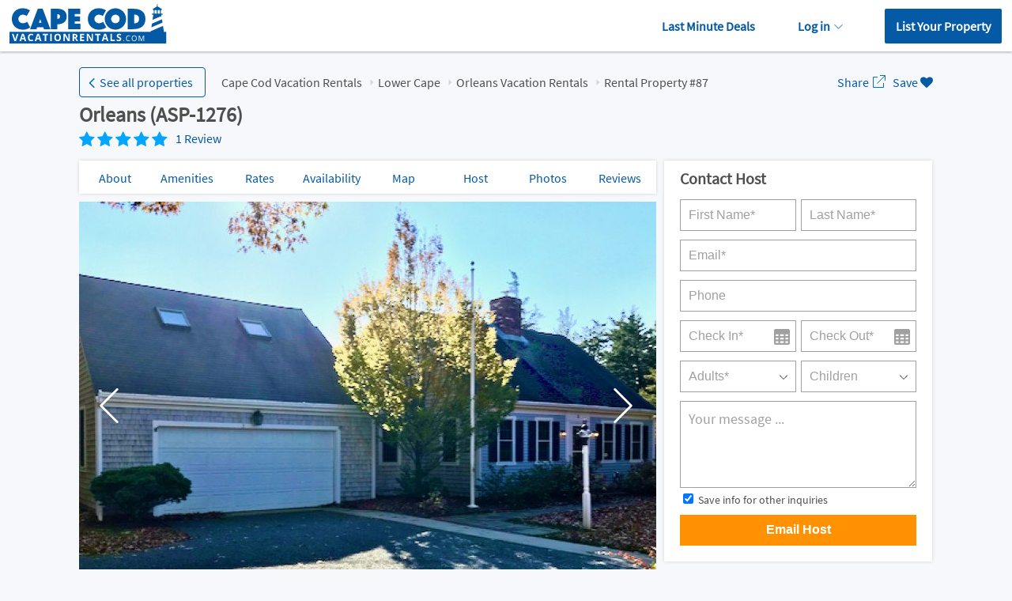

--- FILE ---
content_type: text/html; charset=UTF-8
request_url: https://www.capecodvacationrentals.com/87/
body_size: 20503
content:
<!DOCTYPE html><!--[if IE 9]><html class="ie" lang="en"> <![endif]--><html lang="en"><head><title>Orleans House Rental: Orleans (ASP-1276)</title><meta charset="utf-8"><meta http-equiv="X-UA-Compatible" content="IE=edge"><meta name="viewport" content="width=device-width, initial-scale=1, maximum-scale=1" id="myViewport"> <script>if (screen.width >= 768 && screen.width <= 1080) { var mvp = document.getElementById('myViewport'); mvp.setAttribute('content','width=1080, maximum-scale=1'); }</script> <meta name="description" content="Orleans (ASP-1276). Orleans vacation rentals. Wonderful East Orleans property with newer furnishings and central A/C, perfect for family and friends of all ages. Enjoy this terrific 4 bedroom home that affords space for everyone. The main house h" > <script>var cb_desc = 'css_async_load'; var cb = function() { var h = document.getElementsByTagName('head')[0]; var l1 = document.createElement('link'); l1.rel = 'stylesheet'; l1.type = 'text/css'; l1.media = 'screen'; l1.href = 'https://assets.capecodvacationrentals.com/design/css_generated/merged_048c8429da8e8591a8553ce49c4dcff9_min.css?v=6.75'; h.appendChild(l1); }; (function() { var lastTime = 0; var vendors = ['ms', 'moz', 'webkit', 'o']; for(var x = 0; x < vendors.length && !window.requestAnimationFrame; ++x) { window.requestAnimationFrame = window[vendors[x]+'RequestAnimationFrame']; window.cancelAnimationFrame = window[vendors[x]+'CancelAnimationFrame'] || window[vendors[x]+'CancelRequestAnimationFrame']; } if (!window.requestAnimationFrame) { window.requestAnimationFrame = function(callback, element) { var currTime = new Date().getTime(); var timeToCall = Math.max(0, 16 - (currTime - lastTime)); var id = window.setTimeout(function() { callback(currTime + timeToCall); }, timeToCall); lastTime = currTime + timeToCall; return id; }; } if (!window.cancelAnimationFrame) { window.cancelAnimationFrame = function(id) { clearTimeout(id); }; } }()); var raf = requestAnimationFrame || mozRequestAnimationFrame || webkitRequestAnimationFrame || msRequestAnimationFrame; if (raf) raf(cb); else window.addEventListener('load', cb);</script> <noscript><link rel='stylesheet' href='https://assets.capecodvacationrentals.com/design/css_generated/merged_048c8429da8e8591a8553ce49c4dcff9_min.css?v=6.75' type='text/css' /></noscript><style>input[type="text"],select,textarea,button{appearance:none;-moz-appearance:none;-webkit-appearance:none}.propertyHeader{position:relative}@media screen and (min-width:768px){.propertyHeader{padding-top:10px}}.contactOwner{position:relative}::-webkit-input-placeholder{color:#a0a0a0}.contactOwner input[type="text"]:not(.floating-input),.contactOwner select:not(.floating-select){height:40px;border:1px solid #a0a0a0;padding-left:10px;padding-right:10px;box-sizing:border-box;margin-top:11px;font-size:16px}.contactOwner input[type="text"]:not(.floating-input){color:#4f4f4f !important}.contactOwner select:not(.floating-select){color:#a0a0a0 !important}.contactOwner select:focus,.contactOwner select:checked{color:#4f4f4f !important;border-color:#319bf5;-webkit-box-shadow:0 1px 5px -3px rgba(0,0,0,.3);-moz-box-shadow:0 1px 5px -3px rgba(0,0,0,.3);box-shadow:0 1px 5px -3px rgba(0,0,0,.3)}.contactOwner input,.contactOwner select{box-sizing:border-box}.contactOwner textarea{border:1px solid #a0a0a0;box-sizing:border-box;width:100%;color:#4f4f4f;font-size:18px;font-family:"Source Sans Pro",sans-serif !important;height:110px}.contactOwner textarea:not(.floating-input){margin-top:11px;padding:10px}.contactOwner .firstName:not(.floating-input),.contactOwner .lastName:not(.floating-input),.contactOwner .fromDate:not(.floating-input),.contactOwner .toDate:not(.floating-input),.contactOwner .adults:not(.floating-select),.contactOwner .children:not(.floating-select){width:49%}.contactOwner .fromDate:not(.floating-input),.contactOwner .toDate:not(.floating-input){background:#fff url(https://assets.capecodvacationrentals.com/design/images/ico_calendar_2.svg) 97% 10px no-repeat;background-size:20px auto}.contactOwner .fromDate.floating-input,.contactOwner .toDate.floating-input{background:#fff url(https://assets.capecodvacationrentals.com/design/images/ico_calendar_2.svg) right 10px center no-repeat;background-size:20px auto}.contactOwner .fromDate:hover,.contactOwner .toDate:hover{cursor:pointer}.btnType1{-webkit-appearance:none;border-radius:0;font-weight:700 !important}.emailOwner .btnType1{width:90%;display:inline-block;padding:10px 15px 11px 15px;margin:auto;border-radius:3px}@media screen and (min-width:768px){.contactOwner .fromDate:not(.floating-input),.contactOwner .toDate:not(.floating-input){background-position:117px 10px !important}}.contactOwner .email,.contactOwner .phone{width:100%;clear:both}.contactOwner .firstName:not(.floating-input),.contactOwner .fromDate:not(.floating-input),.contactOwner .adults:not(.floating-select){float:left}.contactOwner .lastName:not(.floating-input),.contactOwner .toDate:not(.floating-input),.contactOwner .children:not(.floating-select){float:right}.contactOwner input[type="text"]:focus,.contactOwner select:focus,.contactOwner textarea:focus{border:1px solid #319bf5;-webkit-box-shadow:0 1px 5px -3px rgba(0,0,0,.3);-moz-box-shadow:0 1px 5px -3px rgba(0,0,0,.3);box-shadow:0 1px 5px -3px rgba(0,0,0,.3)}.contactOwner .adults:not(.floating-select),.contactOwner .children:not(.floating-select){background-color:#fff !important;background:url(https://assets.capecodvacationrentals.com/design/images/ico_arrow_down_5.svg) no-repeat right 10px top 15px;background-size:auto;background-size:10px auto}.propertyNav{background-color:#fff;list-style:none;-webkit-box-shadow:0 0 4px 0 rgba(0,0,0,.15);-moz-box-shadow:0 0 4px 0 rgba(0,0,0,.15);box-shadow:0 0 4px 0 rgba(0,0,0,.15);display:flex}.propertyNav li{float:left;width:auto}.propertyNav li a{display:block;text-align:center;padding:4px 3px 4px 3px;text-decoration:none}.showCalendarMobile{display:none !important}@media screen and (max-width:767px){.contactOwner .adults:not(.floating-select),.contactOwner .children:not(.floating-select){border-radius:6px !important}.top-menu-container{box-sizing:border-box;background-color:#fff;margin-left:-10px;margin-right:-10px;padding:5px 0}.top-menu-container .propertyNav{-webkit-box-shadow:none;-moz-box-shadow:none;box-shadow:none}.top-menu-container .propertyNav li{font-size:14px;margin-right:32px}.top-menu-container-inner{overflow-x:auto;margin-left:20px;margin-right:20px;position:relative}.top-menu-container-inner::-webkit-scrollbar{display:none}.top-menu-container-inner::-webkit-scrollbar{-webkit-appearance:none}.top-menu-left-arrow,.top-menu-right-arrow{position:absolute;top:0;padding:17px 12px;z-index:5;color:#908f8f}.top-menu-left-arrow{left:10px}.top-menu-right-arrow{right:10px}.top-menu-left-fade,.top-menu-right-fade{width:50px;height:40px;position:fixed;z-index:4;top:0}.top-menu-left-fade{left:0;background:linear-gradient(90deg,#fff 1%,hsla(0,0%,100%,1) 80%,hsla(0,0%,100%,0))}.top-menu-right-fade{right:0;background:linear-gradient(270deg,#fff 1%,hsla(0,0%,100%,1) 80%,hsla(0,0%,100%,0))}.pdpContainer .propertyNav li a{padding:11px 3px 11px 3px}.pdpContainer .boxType1{-webkit-box-shadow:none;-moz-box-shadow:none;box-shadow:none;padding-left:0;padding-right:0}.pdpContainer .mapIframe{height:240px !important}.pdpContainer .propertyGallery,.pdpContainer #map_canvas{margin-left:-24px;margin-right:-24px}.pdpContainer .calendar{width:100% !important}.pdpContainer .calendarMonth{padding-left:0}.pdpContainer .calendarMonth li{width:14.28% !important;height:auto}.pdpContainer .calendarMonth .calendarUnavailable,.pdpContainer .calendarMonth .calendarAvailable,.pdpContainer .calendarMonth .calendarDay{width:100% !important;padding:5px 0}.showCalendarMobile{display:block !important;padding-top:4px}.showCalendarMobile.disabled{color:#ddddde}.pdpContainer .calendar{height:auto !important}.pdpContainer .rwd-table th{font-size:13px;border-right:1px solid #ebebeb;border-bottom:1px solid #ebebeb;border-top:1px solid #ebebeb;background-color:#f9f9f9;padding:7px 1px;text-align:center;display:table-cell}.pdpContainer .rwd-table tr th:first-child{border-left:1px solid #ebebeb;text-align:left}.pdpContainer .rwd-table td:before{content:none}.pdpContainer .rwd-table td{border-right:1px solid #ebebeb;border-bottom:1px solid #ebebeb;vertical-align:middle;text-align:center;padding:5px 1px;display:table-cell}.pdpContainer .rwd-table tr td:first-child{text-align:left;border-left:1px solid #ebebeb}.pdpContainer .tdDates{width:120px}.pdpContainer .ratesAltRow td{background-color:#f4f4f4}.pdpContainer .rwd-table .thWeekend,.pdpContainer .rwd-table .tdWeekend{display:none}.pdpContainer .subSectionAmenities{border-top:0 !important}.pdpContainer .reviewAuthor img{width:50px !important}.pdpContainer .hostThumb{width:56px;height:auto;margin-right:20px;border-radius:50%;margin:0 10px 10px 0}.pdpContainer.container{padding:0 24px 0 24px}}@media screen and (min-width:768px){.propertyNav li{float:left;width:14.2%;padding-left:0;padding-right:0}.propertyNav li a{height:30px;padding-top:12px;font-size:16px;padding-bottom:0}.propertyNav li a:hover{background-color:#f8f8f8}}.activePictureInfo{width:100%;background-color:rgba(0,0,0,.5);color:#fff;position:absolute;bottom:0;z-index:2;text-align:center;padding:8px;box-sizing:border-box}.picNo{background:url(https://assets.capecodvacationrentals.com/design/images/ico_camera.svg) 0 -1px no-repeat;background-size:20px auto;padding-left:25px;float:left}.aboutProperty{padding:20px 0 10px 0;line-height:1.8em;font-weight:bold}.subSection{border-top:1px solid #dfe0e3;padding-top:20px;margin-bottom:20px}.ownerInfoThumb{width:100px;margin-right:20px;border-radius:50%;margin:0 10px 10px 0}.listThumbs{list-style:none}.listThumbs li{width:48%;margin-right:5px;float:left;position:relative;margin-bottom:10px;cursor:pointer}.listThumbs li img{width:100%;display:block;height:auto}.review{padding-top:20px;margin-top:20px;border-top:1px solid #cacaca}.reviewAuthor img{width:70px;border-radius:50%;margin-right:10px;float:left;height:auto}.reviewBody{padding-top:20px}@media screen and (min-width:768px){.reviewAuthor{width:100px;margin-right:20px;text-align:center;float:left}.reviewAuthor img{width:100%;float:none}.reviewBody{float:left;width:560px;padding-top:0}}.reviewTitle{font-weight:bold}.reviewHelpful{border-radius:4px;border:1px solid #cacaca;display:inline-block;margin-right:10px}.reviewHelpfulScore{padding:8px 10px 8px 10px;border-right:1px solid #cacaca;display:inline-block}.reviewHelpful a{padding:8px 10px 8px 10px}.social{display:table;position:absolute;top:10px;right:0}@media screen and (min-width:768px){.social{top:29px}}.social a{display:table-cell;vertical-align:middle}.legendAvailableIco,.legendUnavailableIco,.legendTodayIco{height:20px;width:24px;text-align:center;border:1px solid;display:inline-block;margin-right:6px;font-weight:bold;padding-top:4px}.legendAvailableIco{background-color:#fff;border-color:#979797}.legendUnavailableIco{background-color:#f3f3f3;border-color:#979797;text-decoration:line-through}.legendTodayIco{background-color:#1cafff !important;border-color:#1cafff;color:#fff}.changeRatesSelect{margin-top:-5px;margin-left:5px}@media all and (min-width:768px){#ratesTable th,#ratesTable td{border-right:1px solid #cacaca !important}}.picPop:hover{cursor:pointer}.slider .picPop img{max-width:100vw;height:auto}.emailOwner{position:fixed;bottom:0;background-color:#fff;border:0;text-align:center;padding:8px 0 8px 0;width:100%;z-index:1000}@media all and (min-width:768px){.emailOwner{display:none}}.mapIframe{border:0;width:100%;height:450px;display:block}@media screen and (max-width:767px){.marginB55{margin-bottom:55%}}.content_fade{background:linear-gradient(180deg,hsla(0,0%,100%,0) 0,#fff);display:block;width:100%;height:30px;margin-top:-30px;margin-bottom:10px;position:relative}#property_description{height:120px;overflow:hidden;position:relative}#property_description_view_more{font-weight:bold;display:block}.listcol2-4{column-count:2;column-gap:0}.listcol2-4 li{display:block;text-overflow:ellipsis;white-space:nowrap;overflow:hidden}@media screen and (min-width:768px){.listcol2-4{column-count:4}#property_description_view_more{padding-bottom:20px;display:block}}.loadingOverlay{display:none;position:fixed;z-index:1001;top:0;left:0;height:100%;width:100%;background:rgba(1,116,178,.8) url('https://assets.capecodvacationrentals.com/design/images/loading2.gif') 50% 50% no-repeat}@media screen and (max-width:767px){#photos_modal{padding:0}#photos_modal .modal-body{max-height:calc(100vh - 62px);padding:0 5px !important}}@font-face{font-family:'Source Sans Pro';font-style:normal;font-weight:400;src:local('Source Sans Pro Regular'),local('SourceSansPro-Regular'),url(https://assets.capecodvacationrentals.com/design/fonts/ODelI1aHBYDBqgeIAH2zlAC5S7WFEeHRqL6ObGQGT8o.woff2) format('woff2');unicode-range:U+0460-052F,U+20B4,U+2DE0-2DFF,U+A640-A69F;font-display:swap}@font-face{font-family:'Source Sans Pro';font-style:normal;font-weight:400;src:local('Source Sans Pro Regular'),local('SourceSansPro-Regular'),url(https://assets.capecodvacationrentals.com/design/fonts/ODelI1aHBYDBqgeIAH2zlMgmx_L9kV4w6g8dYQOLFUI.woff2) format('woff2');unicode-range:U+0400-045F,U+0490-0491,U+04B0-04B1,U+2116;font-display:swap}@font-face{font-family:'Source Sans Pro';font-style:normal;font-weight:400;src:local('Source Sans Pro Regular'),local('SourceSansPro-Regular'),url(https://assets.capecodvacationrentals.com/design/fonts/ODelI1aHBYDBqgeIAH2zlMODs9238LZG2v64UiBIjng.woff2) format('woff2');unicode-range:U+1F00-1FFF;font-display:swap}@font-face{font-family:'Source Sans Pro';font-style:normal;font-weight:400;src:local('Source Sans Pro Regular'),local('SourceSansPro-Regular'),url(https://assets.capecodvacationrentals.com/design/fonts/ODelI1aHBYDBqgeIAH2zlFjqPhnWKseBf12Mt9_m7kc.woff2) format('woff2');unicode-range:U+0370-03FF;font-display:swap}@font-face{font-family:'Source Sans Pro';font-style:normal;font-weight:400;src:local('Source Sans Pro Regular'),local('SourceSansPro-Regular'),url(https://assets.capecodvacationrentals.com/design/fonts/ODelI1aHBYDBqgeIAH2zlNOAHFN6BivSraYkjhveRHY.woff2) format('woff2');unicode-range:U+0102-0103,U+1EA0-1EF9,U+20AB;font-display:swap}@font-face{font-family:'Source Sans Pro';font-style:normal;font-weight:400;src:local('Source Sans Pro Regular'),local('SourceSansPro-Regular'),url(https://assets.capecodvacationrentals.com/design/fonts/ODelI1aHBYDBqgeIAH2zlC2Q8seG17bfDXYR_jUsrzg.woff2) format('woff2');unicode-range:U+0100-024F,U+1E00-1EFF,U+20A0-20AB,U+20AD-20CF,U+2C60-2C7F,U+A720-A7FF;font-display:swap}@font-face{font-family:'Source Sans Pro';font-style:normal;font-weight:400;src:local('Source Sans Pro Regular'),local('SourceSansPro-Regular'),url(https://assets.capecodvacationrentals.com/design/fonts/ODelI1aHBYDBqgeIAH2zlNV_2ngZ8dMf8fLgjYEouxg.woff2) format('woff2');unicode-range:U+0000-00FF,U+0131,U+0152-0153,U+02C6,U+02DA,U+02DC,U+2000-206F,U+2074,U+20AC,U+2212,U+2215;font-display:swap}html,body,div,span,iframe,h1,h2,p,img,strong,b,i,ul,li,form,label,table,tbody,tr,th,td,footer,header,section{margin:0;padding:0;border:0;outline:0;font-size:100%;vertical-align:baseline;background:transparent}body{-webkit-text-size-adjust:100%}footer,header,section{display:block}a{margin:0;padding:0;font-size:100%;vertical-align:baseline;background:transparent}table{border-collapse:collapse;border-spacing:0}.textSmall90{font-size:90%}.text2426{font-size:24px}.breadcrumbs.breadcrumbsBottom{font-size:16px}@media screen and (min-width:768px){.text2426{font-size:26px}.breadcrumbs.breadcrumbsBottom{font-size:14px}}.text20{font-size:20px !important}.text18{font-size:18px}.text16{font-size:16px}.text14{font-size:14px}.text12{font-size:12px}.lineHeight20{line-height:20px}.marginT-7{margin-top:-7px}.marginT5{margin-top:5px}.marginT10{margin-top:10px}.marginT20{margin-top:20px}.marginT50{margin-top:50px}.marginB5{margin-bottom:5px}.marginB15{margin-bottom:15px}.marginB20{margin-bottom:20px}.marginR0{margin-right:0}.paddingT10{padding-top:10px !important}.paddingT20{padding-top:20px}.paddingL30{padding-left:30px}.paddingB20{padding-bottom:20px}.paddingB30{padding-bottom:30px !important}.textCenter{text-align:center}.textCenterLeft{text-align:center}.posRelative{position:relative}h1,h2{font-weight:normal}.halfFloat{padding:0 10px 10px 0;box-sizing:border-box}@media screen and (min-width:768px){.halfFloat{width:50%;float:left}.textCenterLeft{text-align:left}}.btnType1{background-color:#ff9102;color:#fff !important;display:block;text-align:center;padding:10px 0 11px 0;width:100%;border:0;font-size:16px;cursor:pointer}.btnType1:hover{color:#fff;text-decoration:none !important;background-color:#ff7b00}.btnType3{border:1px solid #045aa5;border-radius:4px;padding:6px 15px 6px 15px;background-color:transparent;display:block}.btnType3:hover{text-decoration:none;background-color:#e0eaff}.btnType9{border:1px solid #045aa5;border-radius:4px;padding:6px 15px 6px 15px;cursor:pointer;background-color:transparent;display:inline-block;color:#045aa5;background-size:15px auto !important;padding-right:40px !important}.btnType9{background:url(https://assets.capecodvacationrentals.com/design/images/ico_arrow_down_2.svg) no-repeat right 15px top 10px}.btnType9:hover{text-decoration:none;background-color:#e0eaff}.btnBack{border:1px solid #045aa5;border-radius:4px;padding:8px 15px 8px 25px !important;display:block;cursor:pointer;background-color:transparent;margin-right:20px;background:url(https://assets.capecodvacationrentals.com/design/images/ico_arrow_left.svg) 8px 13px no-repeat !important;background-size:12px auto !important;color:#045aa5 !important}.btnBack:hover{background-color:#e0eaff !important;text-decoration:none}.btnPrev2{padding-left:20px;padding-right:5px;background:url(https://assets.capecodvacationrentals.com/design/images/ico_arrow_left.svg) 0 3px no-repeat;background-size:20px 20px}.btnNext2{padding-right:20px;padding-left:5px;background:url(https://assets.capecodvacationrentals.com/design/images/ico_arrow_right_2.svg) right 3px no-repeat;background-size:20px 20px}.listType1{list-style:none}.listType2{list-style:none}.listType2>li{width:50%;float:left;padding-top:3px;padding-bottom:3px}.listType2>li:first-child{width:100%;float:none;font-style:italic;font-weight:bold}@media screen and (min-width:768px){.listType2>li{width:25%;float:left}}.listType8{list-style:none}.listType8 li{display:block;width:100%}.listType8 li a{padding:10px 0 10px 0;display:block;line-height:1.8em;color:#045aa5;outline:0}.listType8 li a,.listType8 li a:focus,.listType8 li a:link,.listType8 li a:visited,.listType8 li a:hover,.listType8 li a:active{outline:0}.listType8 li a:first-child{outline:0}.listType8 li img{margin-right:10px;float:left;width:25px;height:auto;border:0}.breadcrumbs{list-style:none;display:table;font-size:16px}.breadcrumbs li{vertical-align:middle;display:none}.breadcrumbs.breadcrumbsBottom li{vertical-align:middle;display:inline !important}.breadcrumbs li:first-child{display:table-cell}.breadcrumbs li a{padding:0 20px 0 10px;background:url(https://assets.capecodvacationrentals.com/design/images/ico_arrow_right.svg) right 4px no-repeat;background-size:15px 15px !important;color:#4f4f4f}.breadcrumbs li a:first-child{padding-left:0}.breadcrumbs li:last-of-type a{background:none}.breadcrumbs.breadcrumbsBottom li a{color:#717171;background:url(https://assets.capecodvacationrentals.com/design/images/chevron-right.svg) right 6px no-repeat;background-size:10px 10px !important;padding:0 20px 0 10px}.breadcrumbs.breadcrumbsBottom li:first-of-type a{padding-left:0}.breadcrumbs.breadcrumbsBottom li:last-of-type a{background:none}@media screen and (min-width:768px){.breadcrumbs li{display:table-cell}}.rwd-table{margin:1em 0;min-width:300px;border:1px solid #cacaca}.rwd-table tr{border-top:1px solid #ddd;border-bottom:1px solid #ddd}.rwd-table th{display:none;background-color:#dff4ff;white-space:nowrap}.rwd-table td{display:block}.rwd-table td:first-child{padding-top:.5em}.rwd-table td:last-child{padding-bottom:.5em}.rwd-table td:before{content:attr(data-th) ": ";font-weight:bold;width:6.5em;display:inline-block}@media(min-width:768px){.rwd-table td:before{display:none}}.rwd-table th,.rwd-table td{text-align:left}@media(min-width:768px){.rwd-table th,.rwd-table td{display:table-cell;padding:.25em .5em}.rwd-table th:first-child,.rwd-table td:first-child{padding-left:0}.rwd-table th:last-child,.rwd-table td:last-child{padding-right:0}}.rwd-table{overflow:visible}.rwd-table tr{border-color:#cacaca}.rwd-table th,.rwd-table td{margin:.5em 1em}@media(min-width:768px){.rwd-table:not(#addRatesTable) th,.rwd-table:not(#addRatesTable) td{padding:1em !important}}.boxType1{background-color:#fff;padding:20px;-webkit-box-shadow:0 0 4px 0 rgba(0,0,0,0.15);-moz-box-shadow:0 0 4px 0 rgba(0,0,0,0.15);box-shadow:0 0 4px 0 rgba(0,0,0,0.15)}.boxRoundBorder{border:1px solid #045aa5;height:34px;display:inline-block;padding:5px 3px 0 3px;box-sizing:border-box;-webkit-border-radius:4px;-moz-border-radius:4px;border-radius:4px}body{font-family:'Source Sans Pro',sans-serif !important;background-color:#f7f8fb;color:#4f4f4f;font-size:14px;min-height:100vh;position:relative;padding-bottom:80px}a{text-decoration:none;color:#045aa5}a:hover{color:#045aa5;text-decoration:underline}.container{width:100%;padding:0 10px 0 10px;text-align:left;box-sizing:border-box;min-height:100%}header{background-color:#fff;position:relative;z-index:10;-webkit-box-shadow:0 2px 2px 0 rgba(0,0,0,0.2);-moz-box-shadow:0 2px 2px 0 rgba(0,0,0,0.2);box-shadow:0 2px 2px 0 rgba(0,0,0,0.2);height:50px}#logo{width:80px;position:relative;top:10px;left:10px;z-index:3;float:left}#logo img{width:auto;height:38px}@media screen and (min-width:768px){#logo{position:absolute;top:5px;left:12px;width:auto}#logo img{width:auto;height:50px}header{height:auto;height:65px}.container{width:1080px;margin:0}header{margin:0}body{padding-bottom:43px;box-sizing:border-box}}@media screen and (min-width:1200px){.container{padding:0;margin:auto}}.listBtn:hover{color:#fff;text-decoration:none;background-color:#0087d0}@media screen and (min-width:768px){.listBtn{background-color:#045aa5;color:#fff;border-radius:2px;display:block;padding:12px 14px;line-height:normal}}footer{border-top:1px solid #d9d9d9;padding:20px 0 20px 0;background-color:#fff;text-align:center;vertical-align:bottom;position:absolute;bottom:0;width:100%}footer .container{text-align:center}footer ul{list-style:none;margin:auto;display:inline-block}footer ul>li{float:left;padding:0 5px 0 5px;font-size:90%}footer .copyright{text-align:center;font-size:80%}@media screen and (min-width:768px){footer ul{list-style:none;float:right}footer ul>li{padding:0 10px 0 10px;font-size:16px}footer .copyright{float:left;font-size:16px;text-align:left;margin-top:0}}.rating{margin-top:5px;line-height:0;height:22px}.rating .reviewsNo{display:inline-block;position:relative;margin-left:10px;font-size:16px;top:-3px}.trialBox{width:100%;text-align:center;padding:20px 0 20px 0;box-sizing:border-box}@media screen and (min-width:768px){.trialBox{width:33%;float:left}}.leftColumn{width:100%}.rightColumn{width:100%}.fav{color:#fff !important;font-size:20px;position:absolute;right:6px;top:4px;text-align:center;padding:6px 10px;cursor:pointer;z-index:1}.social.fav{background:none;position:static;padding:0;border-radius:0;font-size:16px;margin-left:5px}@media all and (min-width:768px){.fav{right:20px;top:10px}}@media screen and (min-width:768px){.leftColumn{width:720px;margin-right:10px;float:left}.rightColumn{width:329px;float:left}}@media screen and (min-width:1200px){.leftColumn{width:730px}.rightColumn{width:339px !important}}.modal-backdrop{position:fixed;top:0;right:0;bottom:0;left:0;z-index:1040;background-color:#000;opacity:.5}#no_booking_fees_modal{margin:-10px !important;padding:0 !important;overflow:inherit}.alert{padding:10px 15px;border:1px solid;margin-bottom:10px;font-size:16px}.alert-error{background-color:#f2dede;border-color:#ebccd1;color:#a94442}.clearfix:before,.clearfix:after{display:table;content:" "}.clearfix:after{clear:both}.clear{clear:both}.relative{position:relative}.left{float:left}.right{float:right}.hideMobile{display:none !important}.hideMobile3{display:none}.hideMobile4{display:none !important}.sticky{z-index:3;position:sticky;position:-webkit-sticky;position:-moz-sticky;position:-ms-sticky;position:-o-sticky;top:0}.textCenter{text-align:center}.d-inline-block{display:inline-block !important}@media screen and (min-width:768px){.hideMobile{display:block !important}.hideMobile3{display:inline}.hideMobile4{display:inline-block !important}.hideLarge{display:none !important}}.displayNone1{display:none}@media only screen and (max-width:600px){.activePictureInfo span{font-size:12px}}html{overflow-y:scroll}.white-space-wrap{word-wrap:break-word}@media all and (max-width:768px){body{background:none}}.modal-header{border-bottom:1px solid #e0e0e0;padding-bottom:12px;padding-top:4px;margin-bottom:15px}.shareLink{padding-right:25px;background:url(https://assets.capecodvacationrentals.com/design/images/ico_share.svg) right -3px no-repeat;background-size:24px auto;font-size:16px}.closePopup{position:absolute;top:10px;right:15px;color:#777;font-size:20px;text-decoration:none;width:20px;height:20px;text-align:center;outline:0}.menu{display:block;margin-bottom:0;float:right;padding:0;box-sizing:border-box}.menu li{display:inline-block;float:none;padding-left:.8em;padding-right:.8em;width:auto;box-sizing:border-box;font-size:16px;font-weight:bold;border:0}.menu li.menuUserName{display:none}.menu li a{padding:12px 14px;display:block}.show-menu-btn,.hide-menu-btn{transition:.4s;font-size:24px;cursor:pointer;display:none;line-height:30px}.show-menu-btn{float:right;margin-top:12px;margin-right:15px}.menu a:hover,.show-menu-btn:hover,.hide-menu-btn:hover{text-decoration:none}#chk{position:absolute;visibility:hidden;z-index:-1111}.ico-menu-open{background:url(https://assets.capecodvacationrentals.com/design/images/ico_menu_open.svg) center center no-repeat;background-size:contain;width:30px;height:30px;display:block}.ico-menu-close{background:url(https://assets.capecodvacationrentals.com/design/images/ico_menu_close.svg) center center no-repeat;background-size:contain;width:30px;height:30px;display:block}@media screen and (max-width:800px){.show-menu-btn,.hide-menu-btn{display:block}.menu{position:fixed;width:66.6666%;height:100vh;background-color:#fff;right:-100%;top:0;text-align:left;padding:50px 0 0 0;line-height:normal;transition:.7s;z-index:7}.menu li{display:block;float:none;padding:0 !important;height:auto !important;border-top:1px solid rgba(0,0,0,0.6)}.menu a{display:block;padding:10px 15px 10px 15px}.menu a:hover{color:#fff;text-decoration:none;background-color:#0087d0}.hide-menu-btn{position:absolute;top:15px;right:15px}.menu li.menuUserName{display:block !important}}#opaque{position:fixed;top:0;left:0;width:100%;height:100%;z-index:5;display:none;background-color:black;filter:alpha(opacity=30);opacity:.3}.menu li.hasSubmenu ul{background-color:#fff}.menu li.hasSubmenu ul li{padding:0;border-top:1px solid rgba(0,0,0,0.1);display:block;white-space:nowrap;height:auto}.menu li.hasSubmenu ul li a{padding:.8em 2em;display:block;background-image:none;font-size:14px}.menuUserName{margin-top:-44px;border-top:0 !important}@media all and (min-width:801px){.menu li.hasSubmenu ul{display:none}.menu li.hasSubmenu a{background:url(https://assets.capecodvacationrentals.com/design/images/ico_arrow_down_2.svg) no-repeat right 4px top 17px;background-size:11px auto;padding-right:20px}.menu li.hasSubmenu ul{position:absolute;top:50px;right:0;z-index:20;border:1px solid #ddd;-webkit-box-shadow:0 8px 14px 0 rgb(0 0 0 / 10%);box-shadow:0 8px 14px 0 rgb(0 0 0 / 10%);min-width:175px}.menu li.hasSubmenu ul li:first-child{border-top:0}.menu{margin-top:11px}.menu li.hasSubmenu{position:relative}.menu li.buttonPadding{padding-left:2.3em !important}}.slider-nav{margin-top:10px}@media only screen and (max-width:760px){#detect-mobile{display:none}}@font-face{font-family:'FontAwesome';src:url('https://assets.capecodvacationrentals.com/design/fonts/fontawesome-webfont.eot?v=4.7.0');src:url('https://assets.capecodvacationrentals.com/design/fonts/fontawesome-webfont.eot?#iefix&v=4.7.0') format('embedded-opentype'),url('https://assets.capecodvacationrentals.com/design/fonts/fontawesome-webfont.woff2?v=4.7.0') format('woff2'),url('https://assets.capecodvacationrentals.com/design/fonts/fontawesome-webfont.woff?v=4.7.0') format('woff'),url('https://assets.capecodvacationrentals.com/design/fonts/fontawesome-webfont.ttf?v=4.7.0') format('truetype'),url('https://assets.capecodvacationrentals.com/design/fonts/fontawesome-webfont.svg?v=4.7.0#fontawesomeregular') format('svg');font-weight:normal;font-style:normal;font-display:swap}.fa{display:inline-block;font:normal normal normal 14px/1 FontAwesome;font-size:inherit;text-rendering:auto;-webkit-font-smoothing:antialiased;-moz-osx-font-smoothing:grayscale}.fa-heart:before{content:"\f004"}.fa-star:before{content:"\f005"}.fa-chevron-left:before{content:"\f053"}.fa-chevron-right:before{content:"\f054"}.picPop{background:#000}#tab-photos .picPop{background:#fff !important}.calendarMessage{float:left;margin-top:10px;display:none;min-width:89.5%}.guestsMessage{float:left;margin-top:10px;display:none;min-width:89.5%}.calendar{width:229px;padding:0;border:1px solid #dbdbdb;margin-top:-1px;float:left;margin-right:-1px;height:170px}.calendar ul{list-style:none}.calendar li{padding:5px}.calendarMonth{margin-top:5px;padding-left:2px}.calendarMonth li{height:24px;width:32px;font-size:16px;text-align:center;float:left;margin:0;padding:0;line-height:normal}.calendarDay{width:32px;height:25px;margin-top:-1px;font-size:14px;font-weight:bold;color:#898989}.calendarMonth .calendarAvailable{height:24px;width:32px;padding-top:1px}.calendarMonth .calendarUnavailable{background-color:#efefef;text-decoration:line-through;height:24px;width:32px;padding-top:1px}.calendarToday{background-color:#1cafff !important;color:#fff}.rating .fa{font-size:21px;color:#02a6ff}.calendarHead{padding:7px 10px 8px 10px;background-color:#f9f9f9;font-size:18px;font-weight:bold}.pdp_inquiry_form_errors{display:none;padding:10px;margin-top:10px;color:#c00;background:#fff;border:1px solid #c00}.modal-body{max-height:calc(100vh - 190px);overflow-y:auto}#pdp-container .rating .fa{font-size:21px}.floating-label{position:relative}.floating-input,.floating-select{font-size:16px;line-height:1.5rem;padding:24px 16px 7px 16px;display:block;width:100%;height:56px;background-color:#fff;background-image:none;border:1px solid #908f8f;border-radius:4px;box-shadow:none;outline:0;-webkit-appearance:none;color:#4f4f4f}.floating-select{background:url(https://assets.capecodvacationrentals.com/design/images/ico_arrow_down_5.svg) no-repeat right 10px top 23px;background-size:auto;background-size:10px auto}textarea.floating-input{height:100px}.floating-input:focus,.floating-select:focus{outline:0;-webkit-box-shadow:0 0 0 1px #5264ae;box-shadow:0 0 0 1px #5264ae;border:1px solid #5264ae}.floating-label label{color:#999;font-weight:normal;position:absolute;pointer-events:none;left:16px;font-size:16px;top:18px;transition:.2s ease all;-moz-transition:.2s ease all;-webkit-transition:.2s ease all}.floating-input:focus~label,.floating-input:not(:placeholder-shown)~label{top:10px;font-size:12px}.floating-select:focus~label,.floating-select:not([value=""])~label{top:10px;font-size:12px}.floating-input:focus~.bar:before,.floating-input:focus~.bar:after,.floating-select:focus~.bar:before,.floating-select:focus~.bar:after{width:50%}.floating-input:focus~.highlight,.floating-select:focus~.highlight{-webkit-animation:inputHighlighter .3s ease;-moz-animation:inputHighlighter .3s ease;animation:inputHighlighter .3s ease}@media screen and (max-width:767px){#descripton_modal .modal-header,#descripton_modal .modal-body{padding:10px 0 !important}#descripton_modal .modal-body{margin-right:-15px;padding-right:15px !important;max-height:calc(100vh - 115px)}}</style><link rel="apple-touch-icon" href="https://assets.capecodvacationrentals.com/design/images/favicon/apple-touch-icon.png"><link rel="icon" type="image/png" sizes="192x192" href="https://assets.capecodvacationrentals.com/design/images/favicon/android-icon-192x192.png"><link rel="icon" type="image/png" sizes="32x32" href="https://assets.capecodvacationrentals.com/design/images/favicon/favicon-32x32.png"><link rel="icon" type="image/png" sizes="16x16" href="https://assets.capecodvacationrentals.com/design/images/favicon/favicon-16x16.png"><meta property="og:url" content="https://www.capecodvacationrentals.com/87/" /><link rel="canonical" href="https://www.capecodvacationrentals.com/87/" /> <script>function getCookie(key) { var keyValue = document.cookie.match('(^|;) ?' + key + '=([^;]*)(;|$)'); return keyValue ? keyValue[2] : null; } var siteQueryCookie = getCookie('siteQuery');</script>  <script>(function(w,d,s,l,i){w[l]=w[l]||[];w[l].push({'gtm.start': new Date().getTime(),event:'gtm.js'});var f=d.getElementsByTagName(s)[0], j=d.createElement(s),dl=l!='dataLayer'?'&l='+l:'';j.async=true;j.src= 'https://www.googletagmanager.com/gtm.js?id='+i+dl;f.parentNode.insertBefore(j,f); })(window,document,'script','dataLayer','GTM-N3KT6M5');</script>  <script async src="https://www.googletagmanager.com/gtag/js?id=G-8ZN6Z417F6"></script> <script>window.dataLayer = window.dataLayer || []; function gtag(){dataLayer.push(arguments);} gtag('js', new Date()); function getCookie(key) { var keyValue = document.cookie.match('(^|;) ?' + key + '=([^;]*)(;|$)'); return keyValue ? keyValue[2] : null; } var siteQueryCookie = getCookie('siteQuery'); if (typeof siteQueryCookie !== 'undefined' && siteQueryCookie != '' && siteQueryCookie != null) { gtag('set', {'page_path': atob('Lzg3Lz9xdWVyeT0=')+ siteQueryCookie}); } gtag('config', 'G-8ZN6Z417F6');</script>  <script>!function(f,b,e,v,n,t,s) {if(f.fbq)return;n=f.fbq=function(){n.callMethod? n.callMethod.apply(n,arguments):n.queue.push(arguments)}; if(!f._fbq)f._fbq=n;n.push=n;n.loaded=!0;n.version='2.0'; n.queue=[];t=b.createElement(e);t.async=!0; t.src=v;s=b.getElementsByTagName(e)[0]; s.parentNode.insertBefore(t,s)}(window, document,'script', 'https://connect.facebook.net/en_US/fbevents.js'); fbq('init', '245582593668494'); fbq('track', 'PageView');</script> <noscript><img height="1" width="1" style="display:none" src="https://www.facebook.com/tr?id=245582593668494&ev=PageView&noscript=1" /></noscript></head><body> <noscript><iframe src="https://www.googletagmanager.com/ns.html?id=GTM-N3KT6M5" height="0" width="0" style="display:none;visibility:hidden"></iframe></noscript> <header><div id="logo"><a href="https://www.capecodvacationrentals.com/" title="Cape Cod Vacation Rentals"><img src="https://assets.capecodvacationrentals.com/design/images/logo_capecodvacationrentals.svg" alt="Cape Cod Rentals" /></a></div> <input type="checkbox" id="chk"> <label for="chk" class="show-menu-btn"> <i class="ico-menu-open"></i> </label><ul class="menu clear"><li><a href="/last-minute-deals/">Last Minute Deals</a></li><li class="hasSubmenu hideMobile4"> <a href="javascript:;">Log in</a><ul><li><a href="/traveler-login/">Traveler Login</a><li><a href="/login/">Owner Login</a></ul></li><li class="hideLarge"><a href="/traveler-login/">Traveler Login</a><li class="hideLarge"><a href="/login/">Owner Login</a><li class="buttonPadding"><a href="/register/" class="listBtn">List Your Property</a></li><li class="hideLarge"><label for="chk" class="hide-menu-btn"><i class="ico-menu-close"></i></label></li></ul><div id="opaque"></div> </header><div class="container clearfix pdpContainer" id="pdp-container"><div class="propertyHeader marginB15"><ul class="breadcrumbs marginT10 clearfix" itemscope itemtype="http://schema.org/BreadcrumbList"><li><a href="/lower-cape/orleans-vacation-rentals/" class="btnBack">See all properties</a></li><li itemprop="itemListElement" itemscope itemtype="http://schema.org/ListItem"><a href="https://www.capecodvacationrentals.com/" itemprop="item"><span itemprop="name">Cape Cod Vacation Rentals</span></a><meta itemprop="position" content="1"></li><li itemprop="itemListElement" itemscope itemtype="http://schema.org/ListItem"> <a href="/lower-cape/" itemprop="item" ><span itemprop="name">Lower Cape</span></a><meta itemprop="position" content="2"></li><li itemprop="itemListElement" itemscope itemtype="http://schema.org/ListItem"> <a href="/lower-cape/orleans-vacation-rentals/" itemprop="item" ><span itemprop="name">Orleans Vacation Rentals</span></a><meta itemprop="position" content="3"></li><li itemprop="itemListElement" itemscope itemtype="http://schema.org/ListItem"> <span itemprop="name">Rental Property #87</span><meta itemprop="position" content="4"></li></ul><h1 class="text2426 marginT5"><strong>Orleans (ASP-1276)</strong></h1><div class="rating"> <i class="fa fa-star"></i> <i class="fa fa-star"></i> <i class="fa fa-star"></i> <i class="fa fa-star"></i> <i class="fa fa-star"></i><div class="reviewsNo"><a href="#tab-reviews">1 Review</a></div></div><div class="social"> <a href="javascript:;" id="share_button" class="shareLink">Share</a> <span class="hideMobile social fav" data-pid="87"><a href="javascript:;">Save <i class="fa fa-heart" aria-hidden="true"></i></a></span></div></div><div class="leftColumn marginB20" itemscope itemtype="http://schema.org/LodgingBusiness"><meta itemprop="name" content="Orleans (ASP-1276)" /><meta itemprop="areaServed" content="Orleans, Lower Cape" /><meta itemprop="priceRange" content="$" /><div itemprop="address" itemscope itemtype="http://schema.org/PostalAddress"><meta itemprop="streetAddress" content="3 Black Duck Lane" /><meta itemprop="addressLocality" content="Orleans" /><meta itemprop="addressRegion" content="Massachusetts" /><meta itemprop="postalCode" content="02653" /></div><div class="top-menu-container hideMobile sticky"><div class="top-menu-left-arrow hideLarge"><i class="fa fa-chevron-left"></i></div><div class="top-menu-container-inner"><div class="top-menu-left-fade hideLarge"></div><div class="top-menu-right-fade hideLarge"></div><ul id="top-menu" class="propertyNav clearfix sticky"><li><a href="#tab-overview">About</a></li><li><a href="#tab-amenities">Amenities</a></li><li><a href="#tab-rates">Rates</a></li><li><a href="#tab-calendar">Availability</a></li><li><a href="#tab-location">Map</a></li><li><a href="#tab-owner">Host</a></li><li><a href="#tab-photos">Photos</a></li><li><a href="#tab-reviews">Reviews</a></li></ul></div><div class="top-menu-right-arrow hideLarge"><i class="fa fa-chevron-right"></i></div></div><meta itemprop="image" content="https://assets.capecodvacationrentals.com/assets/properties/87/tn1_116073888916374064940.jpg" /><div class="propertyGallery marginT10 posRelative"><div class="hideLarge fav" data-pid="87"><i class="fa fa-heart" aria-hidden="true"></i></div><meta itemprop="photo" content="https://assets.capecodvacationrentals.com/assets/properties/87/tn1_116073888916374064940.jpg" /><meta itemprop="photo" content="https://assets.capecodvacationrentals.com/assets/properties/87/tn1_60974117316374064951.jpg" /><meta itemprop="photo" content="https://assets.capecodvacationrentals.com/assets/properties/87/tn1_68731356816374064962.jpg" /><meta itemprop="photo" content="https://assets.capecodvacationrentals.com/assets/properties/87/tn1_47610431416374064973.jpg" /><meta itemprop="photo" content="https://assets.capecodvacationrentals.com/assets/properties/87/tn1_86903126716374064984.jpg" /><meta itemprop="photo" content="https://assets.capecodvacationrentals.com/assets/properties/87/tn1_131343354916374064995.jpg" /><meta itemprop="photo" content="https://assets.capecodvacationrentals.com/assets/properties/87/tn1_160950839616374065006.jpg" /><meta itemprop="photo" content="https://assets.capecodvacationrentals.com/assets/properties/87/tn1_208076748716374065017.jpg" /><meta itemprop="photo" content="https://assets.capecodvacationrentals.com/assets/properties/87/tn1_132137511416374065028.jpg" /><meta itemprop="photo" content="https://assets.capecodvacationrentals.com/assets/properties/87/tn1_9723596516374065039.jpg" /><meta itemprop="photo" content="https://assets.capecodvacationrentals.com/assets/properties/87/tn1_1955316976163740650410.jpg" /><meta itemprop="photo" content="https://assets.capecodvacationrentals.com/assets/properties/87/tn1_68815697163740650511.jpg" /><meta itemprop="photo" content="https://assets.capecodvacationrentals.com/assets/properties/87/tn1_996487150163740650612.jpg" /><meta itemprop="photo" content="https://assets.capecodvacationrentals.com/assets/properties/87/tn1_470033416163740650713.jpg" /><meta itemprop="photo" content="https://assets.capecodvacationrentals.com/assets/properties/87/tn1_328309264163740650814.jpg" /><meta itemprop="photo" content="https://assets.capecodvacationrentals.com/assets/properties/87/tn1_1431023874163740650915.jpg" /><meta itemprop="photo" content="https://assets.capecodvacationrentals.com/assets/properties/87/tn1_2138234792163740651016.jpg" /><meta itemprop="photo" content="https://assets.capecodvacationrentals.com/assets/properties/87/tn1_1224052383163740651117.jpg" /><meta itemprop="photo" content="https://assets.capecodvacationrentals.com/assets/properties/87/tn1_1649634920163740651318.jpg" /><meta itemprop="photo" content="https://assets.capecodvacationrentals.com/assets/properties/87/tn1_1999834930163740651419.jpg" /><meta itemprop="photo" content="https://assets.capecodvacationrentals.com/assets/properties/87/tn1_1944834221163740651520.jpg" /><meta itemprop="photo" content="https://assets.capecodvacationrentals.com/assets/properties/87/tn1_144355741163740651621.jpg" /><meta itemprop="photo" content="https://assets.capecodvacationrentals.com/assets/properties/87/tn1_1491300779163740651722.jpg" /><meta itemprop="photo" content="https://assets.capecodvacationrentals.com/assets/properties/87/tn1_834470582163740651823.jpg" /><meta itemprop="photo" content="https://assets.capecodvacationrentals.com/assets/properties/87/tn1_100768364163740651924.jpg" /><meta itemprop="photo" content="https://assets.capecodvacationrentals.com/assets/properties/87/tn1_468517466163740652125.jpg" /> <section class="slider-for slider"><div class="picPop" data-pic-id="0"><img src="https://assets.capecodvacationrentals.com/assets/properties/87/tn1_116073888916374064940.jpg" alt="Orleans (ASP-1276) #1" width="730" height="520"><div class="activePictureInfo"><span></span><div class="picNo">1/26</div></div></div> </section><div class="slider-nav"><div><img width="80" height="60" src="https://assets.capecodvacationrentals.com/assets/properties/87/tn2_116073888916374064940.jpg" alt="Orleans (ASP-1276) #1" loading="lazy"></div></div></div><div itemprop="aggregateRating" itemscope itemtype="http://schema.org/AggregateRating"><meta itemprop="ratingValue" content="5.000"><meta itemprop="reviewCount" content="1"></div><div class="boxType1 clear marginT20 text16"><div id="tab-overview"><p class="text20"><strong>About this rental</strong></p><div class="clearfix paddingT20 paddingB20 hideLarge"><div class="text18"><strong>House</strong> (Sleeps 11)</div><div class="paddingT10"> 4 bedrooms &nbsp;&nbsp;&#183;&nbsp;&nbsp;3 bathrooms</div></div><div class="aboutProperty clearfix hideMobile"><div class="halfFloat"><ul class="listType1"><li>Sleeps: 11</li><li>Bedrooms: 4</li><li>Bathrooms: 3</li></ul></div><div class="halfFloat"><ul class="listType1"><li>Property Type: House</li><li>Minimum Stay: 7 nights</li><li> Pool: No</li></ul></div></div><div id="property_description"><div class="subSection white-space-wrap"><p> Wonderful East Orleans property with newer furnishings and central A/C, perfect for family and friends of all ages. Enjoy this terrific 4 bedroom home that affords space for everyone. The main house has a spacious king bedroom on the 1st floor with a full bath and walk-in shower. The 2nd floor features a full bath and two spacious bedrooms: one with a king, the other with a bunkbed (full &amp; twin) and trundle bed (2 twins), accommodating 4 guests. At the opposite end of the house is the separate &#039;Captain&#039;s Quarters&#039; - a large room accessed via a circular staircase or by a separate exterior staircase with a full bed, 2 twin beds and a private bath with shower. An airy screened porch offers comfy seating, views of the private yard and blue stone patio. Multiple flat-screen TVs for viewer&#039;s choice! Handicap-accessible, with garage with ramp into house. A great location with the neighborhood path to The River (.3 mile) for kayaking, Meetinghouse Pond, viewed from the front yard, only 1/2 mile away, and just 2.5 miles to gorgeous Nauset Beach.</p></div></div><div class="content_fade"></div> <a id="property_description_view_more" class="paddingB30" href="javascript:;">View more</a><div id="contact_owner_section_mobile" class="hideLarge"></div></div><div class="subSection subSectionAmenities" id="tab-amenities"><p class="text20"><strong>Amenities</strong></p><ul class="listType2 marginT20 clearfix"><li>Beds</li><li>2 King Beds</li><li>1 Double Bed</li><li>4 Twin Beds</li></ul><div itemprop="amenityFeature" itemscope itemtype="https://schema.org/LocationFeatureSpecification"><meta itemprop="name" content="numberOfBeds"><meta itemprop="value" content="7"></div><div class="clearfix marginT10"><i><b>Features</b></i></div><ul class="listcol2-4 clearfix marginT10"><li>Air conditioning</li><li>Beach chairs</li><li>Garage</li><li>Heating</li><li>Kid friendly</li><li>Managed by property manager</li><li>No pets allowed</li><li>Non-smoking</li><li>Outdoor shower</li><li>Screen porch</li><li>Wireless internet</li></ul><div class="clearfix marginT10"><i><b>Appliances</b></i></div><ul class="listcol2-4 clearfix marginT10"><li>Cable / satellite TV</li><li>Ceiling fans</li><li>Dishes & utensils</li><li>Dishwasher</li><li>Microwave</li><li>Outdoor grill</li><li>Oven</li><li>Refrigerator</li><li>Stove</li><li>Telephone</li><li>Television</li><li>Toaster</li></ul><p class="text16 marginT10"><em><strong>Other Vacation Rental Amenities</strong></em></p><p class="marginT5 white-space-wrap"> A/C room units (C) ~ Central A/C ~ Room Fans (C) ~ Lobster Pot ~ TV sets: 4 ~ Cable ~ Patio ~ Outdoor Furniture ~ Outdoor Shower (private/hot water) ~ Beach Chairs (5) ~ Gas Grill ~ <br /> , Washer / Dryer, Iron &amp; Board, Coffeemaker, Deck / Patio, Full Kitchen</p></div></div><div class="boxType1 clear marginT20 text16"><p class="text20"><strong>Why CapeCodVacationRentals.com?</strong></p><div class="clearfix"><div class="trialBox"> <img src="https://assets.capecodvacationrentals.com/design/images/icon_connect.svg" alt="Connect directly with owners" width="113" height="67" loading="lazy"><p><strong>Connect directly with owners</strong></p><p class="text14 marginT10">Cut out the middleman</p></div><div class="trialBox"> <img src="https://assets.capecodvacationrentals.com/design/images/icon_card_orange.svg" alt="No booking or service fees" width="113" height="67" loading="lazy"><p><strong>No booking or service fees</strong></p><p class="text14 marginT10">Save up to 20% over other websites</p></div><div class="trialBox"> <img src="https://assets.capecodvacationrentals.com/design/images/icon_capecod_orange.svg" alt="Cape Cod's #1 vacation rental site" width="113" height="67" loading="lazy"><p><strong>Cape Cod's #1 vacation rental site</strong></p><p class="text14 marginT10">We're the experts</p></div></div></div><div id="tab-rates" class="boxType1 clear marginT20 text16 relative"><p class="text20"><strong>Rates</strong></p><div class="marginT10 clearfix"><div class="left"> Rental basis: Per property</div><div class="right "> <span class="hideMobile3">Rental rates quoted in&nbsp;</span><div class="btnType3 right changeRatesSelect "> <select id="changeRates" class="myCurrencySelectClass "><option value="72">$&nbsp;USD</option><option value="10">$&nbsp;AUD</option><option value="26">$&nbsp;CAD</option><option value="28">₣&nbsp;CHF</option><option value="47">€&nbsp;EUR</option><option value="52">£&nbsp;GBP</option><option value="68">¥&nbsp;JPY</option><option value="75">$&nbsp;MXN</option> </select></div></div></div><table class="rwd-table" style="width: 100%" id="ratesTable"><tr><th>Rate&nbsp;Period</th><th>Nightly</th><th class="thWeekend">Weekend&nbsp;Night</th><th>Weekly</th><th>Monthly</th><th>Min&nbsp;Stay</th></tr><tr><td class="tdDates"><div> <span class="text14"> May 23 - Jun 20 2026 </span></div></td><td class="ratePrice text14 " data-original-currency="72" data-original-value="0"></td><td class="ratePrice text14 tdWeekend" data-original-currency="72" data-original-value="0"></td><td class="ratePrice text14 " data-original-currency="72" data-original-value="4000"> $4,000</td><td class="ratePrice text14 " data-original-currency="72" data-original-value="0"></td><td class="text14"> 7 nights</td></tr><tr class="ratesAltRow"><td class="tdDates"><div> <span class="text14"> Jun 20 - Aug 29 2026 </span></div></td><td class="ratePrice text14 " data-original-currency="72" data-original-value="0"></td><td class="ratePrice text14 tdWeekend" data-original-currency="72" data-original-value="0"></td><td class="ratePrice text14 " data-original-currency="72" data-original-value="5000"> $5,000</td><td class="ratePrice text14 " data-original-currency="72" data-original-value="0"></td><td class="text14"> 7 nights</td></tr><tr><td class="tdDates"><div> <span class="text14"> Aug 29 - Oct 24 2026 </span></div></td><td class="ratePrice text14 " data-original-currency="72" data-original-value="0"></td><td class="ratePrice text14 tdWeekend" data-original-currency="72" data-original-value="0"></td><td class="ratePrice text14 " data-original-currency="72" data-original-value="4000"> $4,000</td><td class="ratePrice text14 " data-original-currency="72" data-original-value="0"></td><td class="text14"> 7 nights</td></tr></table><p class="text16 marginT20"><strong>Fees: </strong></p><p class="marginT10"> Reservation Fee: $100 <br> Refundable Security Deposit: $800 <br></p><p> Tax Rate: 14.45%</p><p class="text16 marginT20"><strong>Notes:</strong></p><p class="marginT10 white-space-wrap"> Policy: No partial weeks during summer. No pets allowed. This property has a Saturday turnover. Guest limit (11) is the total of adults and children. A reservation fee of $100 and a refundable security deposit of $800 apply. Security deposit refunds are processed 10 days after checkout. Guests are responsible for providing linens and towels, putting out the trash for pickup, and returning the property to presentable condition. A limited changeover cleaning is included. There are no additional charges. <br /> Presented by A Summer Place Vacations, LLC -- MA Real Estate License #9134<br /> Check-in after: 3 pm<br /> Check-out before: 10 am<br /> Cancellations: Refund less 15% of total rent, provided property is rebooked. <br></p></div><div id="tab-calendar" class="boxType1 clear marginT20 text16 relative"><p class="text20"><strong>Availability</strong></p><div id="calendarNav" class="boxRoundBorder right hideMobile"> <a href="javascript:;" id="calendarPrev" class="showCalendar btnPrev2">Previous</a> | <a href="javascript:;" id="calendarNext" class="showCalendar btnNext2">Next</a></div><p class="text16 marginT10"> Last updated on December 30, 2025</p><div class="clearfix marginT20" id="availability_months"><div><div class="calendar" style="height: 228px;"><div class="calendarHead textCenter"><i class="fa fa-chevron-left left showCalendarMobile disabled" id="calendarPrevMobile"></i>January 2026<i class="fa fa-chevron-right right showCalendarMobile" id="calendarNextMobile"></i></div><ul class="calendarMonth clearfix"><li><div class="calendarDay">S</div></li><li><div class="calendarDay">M</div></li><li><div class="calendarDay">T</div></li><li><div class="calendarDay">W</div></li><li><div class="calendarDay">T</div></li><li><div class="calendarDay">F</div></li><li><div class="calendarDay">S</div></li><li>&nbsp;</li><li>&nbsp;</li><li>&nbsp;</li><li>&nbsp;</li><li><div class="calendarUnavailable calendarPast">1</div></li><li><div class="calendarUnavailable calendarPast">2</div></li><li><div class="calendarUnavailable calendarPast">3</div></li><li><div class="calendarUnavailable calendarPast">4</div></li><li><div class="calendarUnavailable calendarPast">5</div></li><li><div class="calendarUnavailable calendarPast">6</div></li><li><div class="calendarUnavailable calendarPast">7</div></li><li><div class="calendarUnavailable calendarPast">8</div></li><li><div class="calendarUnavailable calendarPast">9</div></li><li><div class="calendarUnavailable calendarPast">10</div></li><li><div class="calendarUnavailable calendarPast">11</div></li><li><div class="calendarUnavailable calendarPast">12</div></li><li><div class="calendarUnavailable calendarPast">13</div></li><li><div class="calendarUnavailable calendarPast">14</div></li><li><div class="calendarUnavailable calendarPast">15</div></li><li><div class="calendarUnavailable calendarPast">16</div></li><li><div class="calendarUnavailable calendarPast">17</div></li><li><div class="calendarUnavailable calendarPast">18</div></li><li><div class="calendarUnavailable calendarPast">19</div></li><li><div class="calendarUnavailable calendarPast">20</div></li><li><div class="calendarUnavailable calendarToday ">21</div></li><li><div class="calendarUnavailable">22</div></li><li><div class="calendarUnavailable">23</div></li><li><div class="calendarUnavailable">24</div></li><li><div class="calendarUnavailable">25</div></li><li><div class="calendarUnavailable">26</div></li><li><div class="calendarUnavailable">27</div></li><li><div class="calendarUnavailable">28</div></li><li><div class="calendarUnavailable">29</div></li><li><div class="calendarUnavailable">30</div></li><li><div class="calendarUnavailable">31</div></li></ul></div></div><div class="hideMobile"><div class="calendar" style="height: 228px;"><div class="calendarHead textCenter"><i class="fa fa-chevron-left left showCalendarMobile" id="calendarPrevMobile"></i>February 2026<i class="fa fa-chevron-right right showCalendarMobile" id="calendarNextMobile"></i></div><ul class="calendarMonth clearfix"><li><div class="calendarDay">S</div></li><li><div class="calendarDay">M</div></li><li><div class="calendarDay">T</div></li><li><div class="calendarDay">W</div></li><li><div class="calendarDay">T</div></li><li><div class="calendarDay">F</div></li><li><div class="calendarDay">S</div></li><li><div class="calendarUnavailable">1</div></li><li><div class="calendarUnavailable">2</div></li><li><div class="calendarUnavailable">3</div></li><li><div class="calendarUnavailable">4</div></li><li><div class="calendarUnavailable">5</div></li><li><div class="calendarUnavailable">6</div></li><li><div class="calendarUnavailable">7</div></li><li><div class="calendarUnavailable">8</div></li><li><div class="calendarUnavailable">9</div></li><li><div class="calendarUnavailable">10</div></li><li><div class="calendarUnavailable">11</div></li><li><div class="calendarUnavailable">12</div></li><li><div class="calendarUnavailable">13</div></li><li><div class="calendarUnavailable">14</div></li><li><div class="calendarUnavailable">15</div></li><li><div class="calendarUnavailable">16</div></li><li><div class="calendarUnavailable">17</div></li><li><div class="calendarUnavailable">18</div></li><li><div class="calendarUnavailable">19</div></li><li><div class="calendarUnavailable">20</div></li><li><div class="calendarUnavailable">21</div></li><li><div class="calendarUnavailable">22</div></li><li><div class="calendarUnavailable">23</div></li><li><div class="calendarUnavailable">24</div></li><li><div class="calendarUnavailable">25</div></li><li><div class="calendarUnavailable">26</div></li><li><div class="calendarUnavailable">27</div></li><li><div class="calendarUnavailable">28</div></li></ul></div></div><div class="hideMobile"><div class="calendar" style="height: 228px;"><div class="calendarHead textCenter"><i class="fa fa-chevron-left left showCalendarMobile" id="calendarPrevMobile"></i>March 2026<i class="fa fa-chevron-right right showCalendarMobile" id="calendarNextMobile"></i></div><ul class="calendarMonth clearfix"><li><div class="calendarDay">S</div></li><li><div class="calendarDay">M</div></li><li><div class="calendarDay">T</div></li><li><div class="calendarDay">W</div></li><li><div class="calendarDay">T</div></li><li><div class="calendarDay">F</div></li><li><div class="calendarDay">S</div></li><li><div class="calendarUnavailable">1</div></li><li><div class="calendarUnavailable">2</div></li><li><div class="calendarUnavailable">3</div></li><li><div class="calendarUnavailable">4</div></li><li><div class="calendarUnavailable">5</div></li><li><div class="calendarUnavailable">6</div></li><li><div class="calendarUnavailable">7</div></li><li><div class="calendarUnavailable">8</div></li><li><div class="calendarUnavailable">9</div></li><li><div class="calendarUnavailable">10</div></li><li><div class="calendarUnavailable">11</div></li><li><div class="calendarUnavailable">12</div></li><li><div class="calendarUnavailable">13</div></li><li><div class="calendarUnavailable">14</div></li><li><div class="calendarUnavailable">15</div></li><li><div class="calendarUnavailable">16</div></li><li><div class="calendarUnavailable">17</div></li><li><div class="calendarUnavailable">18</div></li><li><div class="calendarUnavailable">19</div></li><li><div class="calendarUnavailable">20</div></li><li><div class="calendarUnavailable">21</div></li><li><div class="calendarUnavailable">22</div></li><li><div class="calendarUnavailable">23</div></li><li><div class="calendarUnavailable">24</div></li><li><div class="calendarUnavailable">25</div></li><li><div class="calendarUnavailable">26</div></li><li><div class="calendarUnavailable">27</div></li><li><div class="calendarUnavailable">28</div></li><li><div class="calendarUnavailable">29</div></li><li><div class="calendarUnavailable">30</div></li><li><div class="calendarUnavailable">31</div></li></ul></div></div><div class="hideMobile"><div class="calendar" style="height: 228px;"><div class="calendarHead textCenter"><i class="fa fa-chevron-left left showCalendarMobile" id="calendarPrevMobile"></i>April 2026<i class="fa fa-chevron-right right showCalendarMobile" id="calendarNextMobile"></i></div><ul class="calendarMonth clearfix"><li><div class="calendarDay">S</div></li><li><div class="calendarDay">M</div></li><li><div class="calendarDay">T</div></li><li><div class="calendarDay">W</div></li><li><div class="calendarDay">T</div></li><li><div class="calendarDay">F</div></li><li><div class="calendarDay">S</div></li><li>&nbsp;</li><li>&nbsp;</li><li>&nbsp;</li><li><div class="calendarUnavailable">1</div></li><li><div class="calendarUnavailable">2</div></li><li><div class="calendarUnavailable">3</div></li><li><div class="calendarUnavailable">4</div></li><li><div class="calendarUnavailable">5</div></li><li><div class="calendarUnavailable">6</div></li><li><div class="calendarUnavailable">7</div></li><li><div class="calendarUnavailable">8</div></li><li><div class="calendarUnavailable">9</div></li><li><div class="calendarUnavailable">10</div></li><li><div class="calendarUnavailable">11</div></li><li><div class="calendarUnavailable">12</div></li><li><div class="calendarUnavailable">13</div></li><li><div class="calendarUnavailable">14</div></li><li><div class="calendarUnavailable">15</div></li><li><div class="calendarUnavailable">16</div></li><li><div class="calendarUnavailable">17</div></li><li><div class="calendarUnavailable">18</div></li><li><div class="calendarUnavailable">19</div></li><li><div class="calendarUnavailable">20</div></li><li><div class="calendarUnavailable">21</div></li><li><div class="calendarUnavailable">22</div></li><li><div class="calendarUnavailable">23</div></li><li><div class="calendarUnavailable">24</div></li><li><div class="calendarUnavailable">25</div></li><li><div class="calendarUnavailable">26</div></li><li><div class="calendarUnavailable">27</div></li><li><div class="calendarUnavailable">28</div></li><li><div class="calendarUnavailable">29</div></li><li><div class="calendarUnavailable">30</div></li></ul></div></div><div class="hideMobile"><div class="calendar" style="height: 228px;"><div class="calendarHead textCenter"><i class="fa fa-chevron-left left showCalendarMobile" id="calendarPrevMobile"></i>May 2026<i class="fa fa-chevron-right right showCalendarMobile" id="calendarNextMobile"></i></div><ul class="calendarMonth clearfix"><li><div class="calendarDay">S</div></li><li><div class="calendarDay">M</div></li><li><div class="calendarDay">T</div></li><li><div class="calendarDay">W</div></li><li><div class="calendarDay">T</div></li><li><div class="calendarDay">F</div></li><li><div class="calendarDay">S</div></li><li>&nbsp;</li><li>&nbsp;</li><li>&nbsp;</li><li>&nbsp;</li><li>&nbsp;</li><li><div class="calendarUnavailable">1</div></li><li><div class="calendarUnavailable">2</div></li><li><div class="calendarUnavailable">3</div></li><li><div class="calendarUnavailable">4</div></li><li><div class="calendarUnavailable">5</div></li><li><div class="calendarUnavailable">6</div></li><li><div class="calendarUnavailable">7</div></li><li><div class="calendarUnavailable">8</div></li><li><div class="calendarUnavailable">9</div></li><li><div class="calendarUnavailable">10</div></li><li><div class="calendarUnavailable">11</div></li><li><div class="calendarUnavailable">12</div></li><li><div class="calendarUnavailable">13</div></li><li><div class="calendarUnavailable">14</div></li><li><div class="calendarUnavailable">15</div></li><li><div class="calendarUnavailable">16</div></li><li><div class="calendarUnavailable">17</div></li><li><div class="calendarUnavailable">18</div></li><li><div class="calendarUnavailable">19</div></li><li><div class="calendarUnavailable">20</div></li><li><div class="calendarUnavailable">21</div></li><li><div class="calendarUnavailable">22</div></li><li><div class="calendarAvailable">23</div></li><li><div class="calendarAvailable">24</div></li><li><div class="calendarAvailable">25</div></li><li><div class="calendarAvailable">26</div></li><li><div class="calendarAvailable">27</div></li><li><div class="calendarAvailable">28</div></li><li><div class="calendarAvailable">29</div></li><li><div class="calendarAvailable">30</div></li><li><div class="calendarAvailable">31</div></li></ul></div></div><div class="hideMobile"><div class="calendar" style="height: 228px;"><div class="calendarHead textCenter"><i class="fa fa-chevron-left left showCalendarMobile" id="calendarPrevMobile"></i>June 2026<i class="fa fa-chevron-right right showCalendarMobile" id="calendarNextMobile"></i></div><ul class="calendarMonth clearfix"><li><div class="calendarDay">S</div></li><li><div class="calendarDay">M</div></li><li><div class="calendarDay">T</div></li><li><div class="calendarDay">W</div></li><li><div class="calendarDay">T</div></li><li><div class="calendarDay">F</div></li><li><div class="calendarDay">S</div></li><li>&nbsp;</li><li><div class="calendarAvailable">1</div></li><li><div class="calendarAvailable">2</div></li><li><div class="calendarAvailable">3</div></li><li><div class="calendarAvailable">4</div></li><li><div class="calendarAvailable">5</div></li><li><div class="calendarAvailable">6</div></li><li><div class="calendarAvailable">7</div></li><li><div class="calendarAvailable">8</div></li><li><div class="calendarAvailable">9</div></li><li><div class="calendarAvailable">10</div></li><li><div class="calendarAvailable">11</div></li><li><div class="calendarAvailable">12</div></li><li><div class="calendarAvailable">13</div></li><li><div class="calendarAvailable">14</div></li><li><div class="calendarAvailable">15</div></li><li><div class="calendarAvailable">16</div></li><li><div class="calendarAvailable">17</div></li><li><div class="calendarAvailable">18</div></li><li><div class="calendarAvailable">19</div></li><li><div class="calendarAvailable">20</div></li><li><div class="calendarAvailable">21</div></li><li><div class="calendarAvailable">22</div></li><li><div class="calendarAvailable">23</div></li><li><div class="calendarAvailable">24</div></li><li><div class="calendarAvailable">25</div></li><li><div class="calendarAvailable">26</div></li><li><div class="calendarUnavailable">27</div></li><li><div class="calendarUnavailable">28</div></li><li><div class="calendarUnavailable">29</div></li><li><div class="calendarUnavailable">30</div></li></ul></div></div></div> <input type="hidden" name="start_month" id="start_cnt" value="0"><div class="marginT20 text12"> <span class="legendAvailableIco">20</span>Available&nbsp;&nbsp;&nbsp;&nbsp; <span class="legendUnavailableIco">20</span>Unavailable&nbsp;&nbsp;&nbsp;&nbsp; <span class="legendTodayIco">20</span>Today</div></div><div id="tab-location" class="boxType1 clear marginT20 text16 relative"><p class="text20 marginB20"><strong>Map</strong></p><div id="map_canvas"> <iframe class="mapIframe" id="pdpIMap" frameborder="0" data-src="https://www.google.com/maps/embed/v1/place?key=AIzaSyDU2AcktrU_6GA6ANq-pJ0yWIt2hUhMFac&q=41.7776570,-69.9630680&zoom=12&language=en" allowfullscreen> </iframe></div><div class="lineHeight25 marginT20"> <strong>Nearest Beach</strong>: Nauset Beach - 3 miles <br></div></div><div id="tab-owner" class="boxType1 clear marginT20 text16 relative"><p class="text20"><strong>Hosted by A Summer Place Vacations LLC</strong></p><div class="ownerInfo marginT10" itemscope itemtype="http://schema.org/Person"> <img src="https://assets.capecodvacationrentals.com/assets/avatar_pictures/72/tn4_60396d873008a.jpg" class="ownerInfoThumb left clearfix" alt="A Summer Place Vacations LLC" itemprop="image" width="100" height="100" loading="lazy" /><p class="marginT10">Member since 2021</p><div class="textCenterLeft paddingT20 hideLarge"><a href="javascript:;" class="btnType3 d-inline-block" id="contact_host_btn">Contact host</a></div><p class="marginT10 clearfix"> <strong>Links to more information:</strong><br> <a href="/owner/a-summer-place-vacations-llc/">View all my listings</a><br></p><div class="clearfix"></div></div></div><div id="tab-photos" class="boxType1 clear marginT20 text16"><p class="text20"><strong>Photos</strong></p><ul class="listThumbs clearfix marginT10"><li class="picPop" data-pic-id="0"> <img src="https://assets.capecodvacationrentals.com/assets/properties/87/tn3_116073888916374064940.jpg" alt="Orleans (ASP-1276) #1" width="331" height="249" loading="lazy" /></li><li class="picPop" data-pic-id="1"> <img src="https://assets.capecodvacationrentals.com/assets/properties/87/tn3_60974117316374064951.jpg" alt="Orleans (ASP-1276) #1" width="331" height="249" loading="lazy" /></li><li class="picPop" data-pic-id="2"> <img src="https://assets.capecodvacationrentals.com/assets/properties/87/tn3_68731356816374064962.jpg" alt="Orleans (ASP-1276) #1" width="331" height="249" loading="lazy" /></li><li class="picPop" data-pic-id="3"> <img src="https://assets.capecodvacationrentals.com/assets/properties/87/tn3_47610431416374064973.jpg" alt="Orleans (ASP-1276) #1" width="331" height="249" loading="lazy" /></li><li class="picPop" data-pic-id="4"> <img src="https://assets.capecodvacationrentals.com/assets/properties/87/tn3_86903126716374064984.jpg" alt="Orleans (ASP-1276) #1" width="331" height="249" loading="lazy" /></li><li class="picPop" data-pic-id="5"> <img src="https://assets.capecodvacationrentals.com/assets/properties/87/tn3_131343354916374064995.jpg" alt="Orleans (ASP-1276) #1" width="331" height="249" loading="lazy" /></li><li class="picPop" data-pic-id="6"> <img src="https://assets.capecodvacationrentals.com/assets/properties/87/tn3_160950839616374065006.jpg" alt="Orleans (ASP-1276) #1" width="331" height="249" loading="lazy" /></li><li class="picPop" data-pic-id="7"> <img src="https://assets.capecodvacationrentals.com/assets/properties/87/tn3_208076748716374065017.jpg" alt="Orleans (ASP-1276) #1" width="331" height="249" loading="lazy" /></li><li class="picPop" data-pic-id="8"> <img src="https://assets.capecodvacationrentals.com/assets/properties/87/tn3_132137511416374065028.jpg" alt="Orleans (ASP-1276) #1" width="331" height="249" loading="lazy" /></li><li class="picPop" data-pic-id="9"> <img src="https://assets.capecodvacationrentals.com/assets/properties/87/tn3_9723596516374065039.jpg" alt="Orleans (ASP-1276) #1" width="331" height="249" loading="lazy" /></li><li class="picPop" data-pic-id="10"> <img src="https://assets.capecodvacationrentals.com/assets/properties/87/tn3_1955316976163740650410.jpg" alt="Orleans (ASP-1276) #1" width="331" height="249" loading="lazy" /></li><li class="picPop" data-pic-id="11"> <img src="https://assets.capecodvacationrentals.com/assets/properties/87/tn3_68815697163740650511.jpg" alt="Orleans (ASP-1276) #1" width="331" height="249" loading="lazy" /></li><li class="picPop" data-pic-id="12"> <img src="https://assets.capecodvacationrentals.com/assets/properties/87/tn3_996487150163740650612.jpg" alt="Orleans (ASP-1276) #1" width="331" height="249" loading="lazy" /></li><li class="picPop" data-pic-id="13"> <img src="https://assets.capecodvacationrentals.com/assets/properties/87/tn3_470033416163740650713.jpg" alt="Orleans (ASP-1276) #1" width="331" height="249" loading="lazy" /></li><li class="picPop" data-pic-id="14"> <img src="https://assets.capecodvacationrentals.com/assets/properties/87/tn3_328309264163740650814.jpg" alt="Orleans (ASP-1276) #1" width="331" height="249" loading="lazy" /></li><li class="picPop" data-pic-id="15"> <img src="https://assets.capecodvacationrentals.com/assets/properties/87/tn3_1431023874163740650915.jpg" alt="Orleans (ASP-1276) #1" width="331" height="249" loading="lazy" /></li><li class="picPop" data-pic-id="16"> <img src="https://assets.capecodvacationrentals.com/assets/properties/87/tn3_2138234792163740651016.jpg" alt="Orleans (ASP-1276) #1" width="331" height="249" loading="lazy" /></li><li class="picPop" data-pic-id="17"> <img src="https://assets.capecodvacationrentals.com/assets/properties/87/tn3_1224052383163740651117.jpg" alt="Orleans (ASP-1276) #1" width="331" height="249" loading="lazy" /></li><li class="picPop" data-pic-id="18"> <img src="https://assets.capecodvacationrentals.com/assets/properties/87/tn3_1649634920163740651318.jpg" alt="Orleans (ASP-1276) #1" width="331" height="249" loading="lazy" /></li><li class="picPop" data-pic-id="19"> <img src="https://assets.capecodvacationrentals.com/assets/properties/87/tn3_1999834930163740651419.jpg" alt="Orleans (ASP-1276) #1" width="331" height="249" loading="lazy" /></li><li class="picPop" data-pic-id="20"> <img src="https://assets.capecodvacationrentals.com/assets/properties/87/tn3_1944834221163740651520.jpg" alt="Orleans (ASP-1276) #1" width="331" height="249" loading="lazy" /></li><li class="picPop" data-pic-id="21"> <img src="https://assets.capecodvacationrentals.com/assets/properties/87/tn3_144355741163740651621.jpg" alt="Orleans (ASP-1276) #1" width="331" height="249" loading="lazy" /></li><li class="picPop" data-pic-id="22"> <img src="https://assets.capecodvacationrentals.com/assets/properties/87/tn3_1491300779163740651722.jpg" alt="Orleans (ASP-1276) #1" width="331" height="249" loading="lazy" /></li><li class="picPop" data-pic-id="23"> <img src="https://assets.capecodvacationrentals.com/assets/properties/87/tn3_834470582163740651823.jpg" alt="Orleans (ASP-1276) #1" width="331" height="249" loading="lazy" /></li><li class="picPop" data-pic-id="24"> <img src="https://assets.capecodvacationrentals.com/assets/properties/87/tn3_100768364163740651924.jpg" alt="Orleans (ASP-1276) #1" width="331" height="249" loading="lazy" /></li><li class="picPop" data-pic-id="25"> <img src="https://assets.capecodvacationrentals.com/assets/properties/87/tn3_468517466163740652125.jpg" alt="Orleans (ASP-1276) #1" width="331" height="249" loading="lazy" /></li></ul></div><div id="tab-reviews" class="boxType1 clear marginT20 text16"><p class="text20"><strong>Reviews</strong></p><div class="marginT10 clearfix"><div class="rating left"> <i class="fa fa-star"></i> <i class="fa fa-star"></i> <i class="fa fa-star"></i> <i class="fa fa-star"></i> <i class="fa fa-star"></i><div class="reviewsNo">from 1 review</div></div> <a href="/87/add-review/" class="btnType3 right">Write a review</a></div><div itemprop="review" itemscope itemtype="http://schema.org/Review"><div class="review clearfix"><div class="reviewAuthor clearfix"> <img src="https://assets.capecodvacationrentals.com/assets/facebook_reviewers/10110116849155081/thumb_209_95cc4f3293b7afd62b966c35d7fb7087.jpg" alt="review" width="75" height="75" loading="lazy" /> <span class="marginT10" itemprop="author" itemscope itemtype="http://schema.org/Person"><span itemprop="name">Kim W.</span></span></div><div class="reviewBody"><div class="rating"> <i class="fa fa-star"></i> <i class="fa fa-star"></i> <i class="fa fa-star"></i> <i class="fa fa-star"></i> <i class="fa fa-star"></i></div><p class="reviewTitle text18 marginT10" itemprop="name">Beautiful and Comfortable Vacation Home</p><p class="marginT10" itemprop="description">Our family really enjoyed our stay. The house was well stocked and very comfortable. The screened in porch was beautiful- we enjoyed meals and evenings playing cards out there. The home was in a beautiful neighborhood. Would highly recommend!</p><p class="marginT10 textSmall90"> <strong>Stayed: </strong><span itemprop="datePublished">August 2024</span> <strong class="paddingL30">Submitted:</strong> August 19, 2024</p><div class="marginT20"> Was this review helpful?&nbsp;<div class="reviewHelpful"><div class="reviewHelpfulScore">0</div><a id="yes_209" class="vote" href="javascript:;">Yes</a></div><div class="reviewHelpful marginR0"><div class="reviewHelpfulScore">0</div><a id="no_209" class="vote" href="javascript:;">No</a></div></div></div></div></div><ul class="breadcrumbs breadcrumbsBottom marginT50 clearfix hideLarge" itemscope itemtype="http://schema.org/BreadcrumbList"><li itemprop="itemListElement" itemscope itemtype="http://schema.org/ListItem"><a href="https://www.capecodvacationrentals.com/" itemprop="item"><span itemprop="name">Home</span></a><meta itemprop="position" content="1"></li><li itemprop="itemListElement" itemscope itemtype="http://schema.org/ListItem"> <a href="/lower-cape/" itemprop="item" ><span itemprop="name">Lower Cape</span></a><meta itemprop="position" content="2"></li><li itemprop="itemListElement" itemscope itemtype="http://schema.org/ListItem"> <a href="/lower-cape/orleans-vacation-rentals/" itemprop="item" ><span itemprop="name">Orleans Vacation Rentals</span></a><meta itemprop="position" content="3"></li></ul></div></div><div class="rightColumn marginB20 sticky_item" id="contactOwnerSection"><div class="marginT10 clearfix hideLarge"> <img src="https://assets.capecodvacationrentals.com/assets/avatar_pictures/72/tn4_60396d873008a.jpg" class="hostThumb left clearfix" alt="A Summer Place Vacations LLC" width="56" height="56" loading="lazy" /><p><strong>Hosted by A Summer Place Vacations LLC</strong></p></div><div class="boxType1 marginB55"><div class="contactOwner"><div id="inquiryform_container" ><p class="text20 marginB5 lineHeight20 marginT-7 contactOwnerTitle"><strong>Contact Host</strong></p><form class="validate_form" id="inquiryform" name="inquiryform" action="#" method="post"> <input type="text" name="cfirst_name" id="cfirst_name" value="" placeholder="First Name*" class="firstName required" data-msg-required="The First name field is required."> <input type="text" name="clast_name" id="clast_name" value="" placeholder="Last Name*" class="lastName required" data-msg-required="The Last name field is required."> <input type="text" name="cemail" id="cemail" value="" placeholder="Email*" class="email required" data-rule-email="true" data-msg-required="The Email field is required." data-msg-email="The Email field must contain a valid email address."> <input type="text" name="phone" id="phone" value="" placeholder="Phone" class="phone"> <input type="text" name="from_date" id="from_date" value="" class="fromDate required" data-msg-unavailable="This home is already booked for some or all of the nights you entered." data-msg-required="The Check In field is required." autocomplete="off" readonly="readonly" placeholder="Check In*"> <input type="text" name="to_date" id="to_date" value="" class="toDate required" data-msg-unavailable="This home is already booked for some or all of the nights you entered." data-msg-required="The Check Out field is required." autocomplete="off" readonly="readonly" placeholder="Check Out*"><div id="calendarMessage" class="alert alert-error calendarMessage"></div> <select name="adults" id="adults" data-msg-required="The Adults field is required." class="adults required" onchange="this.setAttribute(&#39;value&#39;, this.value);"><option value="" selected="selected">Adults*</option><option value="1">1</option><option value="2">2</option><option value="3">3</option><option value="4">4</option><option value="5">5</option><option value="6">6</option><option value="7">7</option><option value="8">8</option><option value="9">9</option><option value="10">10</option><option value="11">11</option> </select> <select name="children" id="children" class=" children" onchange="this.setAttribute(&#39;value&#39;, this.value);"><option value="" selected="selected">Children</option><option value="0">0</option><option value="1">1</option><option value="2">2</option><option value="3">3</option><option value="4">4</option><option value="5">5</option><option value="6">6</option><option value="7">7</option><option value="8">8</option><option value="9">9</option><option value="10">10</option><option value="11">11</option> </select><div id="guestsMessage" class="alert alert-error guestsMessage"></div><textarea name="message_contact" id="message_contact" placeholder="Your message ..." rows="8" class="form-control clickExpand" cols="80"></textarea><input type="hidden" name="save_form_data" value="N"><input type="checkbox" name="save_form_data" id="save_form_data" value="Y" checked="checked"> <label for="save_form_data">Save info for other inquiries</label> <input type="hidden" name="property_id" value="87" id="property_id"> <input type="hidden" name="form_type" value="default" id="form_type"> <input type="submit" name="submit" id="submit" value="Email Host" class="btnType1 marginT10"></form><div class="pdp_inquiry_form_errors" id="contact_owner_form_errors"></div></div></div></div></div></div><div class="emailOwner"> <button id="emailOwnerFloating" class="btnType1">Email Host</button></div><div class="modal-backdrop displayNone1"></div> <span id="detect-mobile"></span><div class="modal fade modal-lg" id="shareModal" role="dialog" style="margin: auto;display: none;"><div class="modal-content"><div class="modal-header modal-header-success"><h2 class="text20" style="text-align:left;">Share</h2></div><div class="modal-body" align="left"><ul class="listType8"><li><a href="javascript:;" id="fb_share_button" data-link="https://www.capecodvacationrentals.com/87/"><img src="https://assets.capecodvacationrentals.com/design/images/facebook-logo.svg" alt="Facebook" loading="lazy">Facebook</a></li><li><a href="javascript:;" id="twitter_share_button" data-link="http://twitter.com/intent/tweet?status=Check%20out%20this%20home%20on%20CapeCodVacationRentals%21%20https%3A%2F%2Fwww.capecodvacationrentals.com%2F87%2F%3Futm_source%3Dcapecodvacationrentals%26utm_medium%3Dsocial%26utm_campaign%3DtwitterPropertyLink"><img src="https://assets.capecodvacationrentals.com/design/images/twitter-logo.svg" alt="Twitter" loading="lazy">Twitter</a></li><li><a href="mailto:?subject=Check%20out%20this%20home%20on%20CapeCodVacationRentals%21&body=Check%20out%20this%20home%20on%20CapeCodVacationRentals%21%20https%3A%2F%2Fwww.capecodvacationrentals.com%2F87%2F%3Futm_source%3Dcapecodvacationrentals%26utm_medium%3Demail%26utm_campaign%3DemailProperty"><img src="https://assets.capecodvacationrentals.com/design/images/mail-black-back-envelope.svg" alt="Email" loading="lazy">Email</a></li><li><a href="javascript:;" id="copy_link_button" data-link="https://www.capecodvacationrentals.com/87/?utm_source=capecodvacationrentals&utm_medium=email&utm_campaign=copyPropertyLink"><img src="https://assets.capecodvacationrentals.com/design/images/ico_copy.svg" alt="Copy" loading="lazy"><span id="copy_link_text">Copy Link</span></a></li></ul></div> <a href="" class="closePopup">X</a></div></div><div class="modal fade modal-lg" id="no_booking_fees_modal" role="dialog" style="margin: auto;display: none;"></div><div class="modal fade modal-lg" id="descripton_modal" role="dialog" style="margin: auto; display: none;"><div class="modal-content"><div class="modal-header modal-header-success"><h2 class="text18" style="text-align:left;"><b>About the property</b></h2></div><div class="modal-body text16" align="left"></div></div></div><div class="modal fade modal-lg" id="photos_modal" role="dialog" style="margin: auto; display: none;"><div class="modal-content"><div class="modal-header modal-header-success"><h2 class="text18" style="text-align:left;"><b>26 Photos</b></h2></div><div class="modal-body text16" align="left"></div></div></div><div class="loadingOverlay"></div> <script>window.fbAsyncInit = function() { FB.init({ appId: '5384974161559985', autoLogAppEvents: true, xfbml: true, version: 'v4.0' }); };</script> <script async defer src="https://connect.facebook.net/en_US/sdk.js"></script> <footer class="hideMobile"><div class="container containerFull clearfix"><ul><li><a href="/about-us/">About Us</a></li><li><a href="/blog/">Blog</a></li><li><a href="/faq/">FAQ</a></li><li><a href="/dream-vacation-scholarship/">Scholarship</a></li><li><a href="/integrations/">Integrations</a></li><li><a href="/terms/">Terms</a></li><li><a href="/privacy/">Privacy Policy</a></li><li><a href="/contact/">Contact Us</a></li></ul><div class="copyright">Copyright &copy;2026 CapeCodVacationRentals.com</div></div> </footer> <script>var baseURL = 'https://www.capecodvacationrentals.com/'; var jsBaseURL = '/';</script> <script src="https://assets.capecodvacationrentals.com/libraries/javascript/js_generated/merged_643e7ee3116118cd4ae107535e500207_min.js?v=7.03"></script> <script>var propertyID = 87; var propertySleeps = 11; var book_now_external_booking_button_text = 'Request to book'; var ratesCurrency = 72; var aCurs = new Array(); aCurs[72] =['1','$','USD'];aCurs[10] =['1.4783','$','AUD'];aCurs[26] =['1.3808','$','CAD'];aCurs[28] =['0.7895','₣','CHF'];aCurs[47] =['0.8526','€','EUR'];aCurs[52] =['0.7451','£','GBP'];aCurs[68] =['157.838','¥','JPY'];aCurs[75] =['17.5018','$','MXN'];</script> <script>var items = [ { src: 'https://assets.capecodvacationrentals.com/assets/properties/87/tn5_116073888916374064940.jpg', opts: { caption: '' } },{ src: 'https://assets.capecodvacationrentals.com/assets/properties/87/tn5_60974117316374064951.jpg', opts: { caption: '' } },{ src: 'https://assets.capecodvacationrentals.com/assets/properties/87/tn5_68731356816374064962.jpg', opts: { caption: '' } },{ src: 'https://assets.capecodvacationrentals.com/assets/properties/87/tn5_47610431416374064973.jpg', opts: { caption: '' } },{ src: 'https://assets.capecodvacationrentals.com/assets/properties/87/tn5_86903126716374064984.jpg', opts: { caption: '' } },{ src: 'https://assets.capecodvacationrentals.com/assets/properties/87/tn5_131343354916374064995.jpg', opts: { caption: '' } },{ src: 'https://assets.capecodvacationrentals.com/assets/properties/87/tn5_160950839616374065006.jpg', opts: { caption: '' } },{ src: 'https://assets.capecodvacationrentals.com/assets/properties/87/tn5_208076748716374065017.jpg', opts: { caption: '' } },{ src: 'https://assets.capecodvacationrentals.com/assets/properties/87/tn5_132137511416374065028.jpg', opts: { caption: '' } },{ src: 'https://assets.capecodvacationrentals.com/assets/properties/87/tn5_9723596516374065039.jpg', opts: { caption: '' } },{ src: 'https://assets.capecodvacationrentals.com/assets/properties/87/tn5_1955316976163740650410.jpg', opts: { caption: '' } },{ src: 'https://assets.capecodvacationrentals.com/assets/properties/87/tn5_68815697163740650511.jpg', opts: { caption: '' } },{ src: 'https://assets.capecodvacationrentals.com/assets/properties/87/tn5_996487150163740650612.jpg', opts: { caption: '' } },{ src: 'https://assets.capecodvacationrentals.com/assets/properties/87/tn5_470033416163740650713.jpg', opts: { caption: '' } },{ src: 'https://assets.capecodvacationrentals.com/assets/properties/87/tn5_328309264163740650814.jpg', opts: { caption: '' } },{ src: 'https://assets.capecodvacationrentals.com/assets/properties/87/tn5_1431023874163740650915.jpg', opts: { caption: '' } },{ src: 'https://assets.capecodvacationrentals.com/assets/properties/87/tn5_2138234792163740651016.jpg', opts: { caption: '' } },{ src: 'https://assets.capecodvacationrentals.com/assets/properties/87/tn5_1224052383163740651117.jpg', opts: { caption: '' } },{ src: 'https://assets.capecodvacationrentals.com/assets/properties/87/tn5_1649634920163740651318.jpg', opts: { caption: '' } },{ src: 'https://assets.capecodvacationrentals.com/assets/properties/87/tn5_1999834930163740651419.jpg', opts: { caption: '' } },{ src: 'https://assets.capecodvacationrentals.com/assets/properties/87/tn5_1944834221163740651520.jpg', opts: { caption: '' } },{ src: 'https://assets.capecodvacationrentals.com/assets/properties/87/tn5_144355741163740651621.jpg', opts: { caption: '' } },{ src: 'https://assets.capecodvacationrentals.com/assets/properties/87/tn5_1491300779163740651722.jpg', opts: { caption: '' } },{ src: 'https://assets.capecodvacationrentals.com/assets/properties/87/tn5_834470582163740651823.jpg', opts: { caption: '' } },{ src: 'https://assets.capecodvacationrentals.com/assets/properties/87/tn5_100768364163740651924.jpg', opts: { caption: '' } },{ src: 'https://assets.capecodvacationrentals.com/assets/properties/87/tn5_468517466163740652125.jpg', opts: { caption: '' } } ];</script> <script>var not_available_dates = ['2026-01-01','2026-01-02','2026-01-03','2026-01-04','2026-01-05','2026-01-06','2026-01-07','2026-01-08','2026-01-09','2026-01-10','2026-01-11','2026-01-12','2026-01-13','2026-01-14','2026-01-15','2026-01-16','2026-01-17','2026-01-18','2026-01-19','2026-01-20','2026-01-21','2026-01-22','2026-01-23','2026-01-24','2026-01-25','2026-01-26','2026-01-27','2026-01-28','2026-01-29','2026-01-30','2026-01-31','2026-02-01','2026-02-02','2026-02-03','2026-02-04','2026-02-05','2026-02-06','2026-02-07','2026-02-08','2026-02-09','2026-02-10','2026-02-11','2026-02-12','2026-02-13','2026-02-14','2026-02-15','2026-02-16','2026-02-17','2026-02-18','2026-02-19','2026-02-20','2026-02-21','2026-02-22','2026-02-23','2026-02-24','2026-02-25','2026-02-26','2026-02-27','2026-02-28','2026-03-01','2026-03-02','2026-03-03','2026-03-04','2026-03-05','2026-03-06','2026-03-07','2026-03-08','2026-03-09','2026-03-10','2026-03-11','2026-03-12','2026-03-13','2026-03-14','2026-03-15','2026-03-16','2026-03-17','2026-03-18','2026-03-19','2026-03-20','2026-03-21','2026-03-22','2026-03-23','2026-03-24','2026-03-25','2026-03-26','2026-03-27','2026-03-28','2026-03-29','2026-03-30','2026-03-31','2026-04-01','2026-04-02','2026-04-03','2026-04-04','2026-04-05','2026-04-06','2026-04-07','2026-04-08','2026-04-09','2026-04-10','2026-04-11','2026-04-12','2026-04-13','2026-04-14','2026-04-15','2026-04-16','2026-04-17','2026-04-18','2026-04-19','2026-04-20','2026-04-21','2026-04-22','2026-04-23','2026-04-24','2026-04-25','2026-04-26','2026-04-27','2026-04-28','2026-04-29','2026-04-30','2026-05-01','2026-05-02','2026-05-03','2026-05-04','2026-05-05','2026-05-06','2026-05-07','2026-05-08','2026-05-09','2026-05-10','2026-05-11','2026-05-12','2026-05-13','2026-05-14','2026-05-15','2026-05-16','2026-05-17','2026-05-18','2026-05-19','2026-05-20','2026-05-21','2026-05-22','2026-06-27','2026-06-28','2026-06-29','2026-06-30','2026-07-01','2026-07-02','2026-07-03','2026-07-04','2026-07-05','2026-07-06','2026-07-07','2026-07-08','2026-07-09','2026-07-10','2026-07-11','2026-07-12','2026-07-13','2026-07-14','2026-07-15','2026-07-16','2026-07-17','2026-07-18','2026-07-19','2026-07-20','2026-07-21','2026-07-22','2026-07-23','2026-07-24','2026-07-25','2026-07-26','2026-07-27','2026-07-28','2026-07-29','2026-07-30','2026-07-31','2026-08-01','2026-08-02','2026-08-03','2026-08-04','2026-08-05','2026-08-06','2026-08-07','2026-08-08','2026-08-09','2026-08-10','2026-08-11','2026-08-12','2026-08-13','2026-08-14','2026-08-29','2026-08-30','2026-08-31','2026-09-01','2026-09-02','2026-09-03','2026-09-04','2026-09-05','2026-09-06','2026-09-07','2026-09-08','2026-09-09','2026-09-10','2026-09-11','2026-09-12','2026-09-13','2026-09-14','2026-09-15','2026-09-16','2026-09-17','2026-09-18','2026-09-19','2026-09-20','2026-09-21','2026-09-22','2026-09-23','2026-09-24','2026-09-25','2026-09-26','2026-09-27','2026-09-28','2026-09-29','2026-09-30','2026-10-01','2026-10-02','2026-10-03','2026-10-04','2026-10-05','2026-10-06','2026-10-07','2026-10-08','2026-10-09','2026-10-24','2026-10-25','2026-10-26','2026-10-27','2026-10-28','2026-10-29','2026-10-30','2026-10-31','2026-11-01','2026-11-02','2026-11-03','2026-11-04','2026-11-05','2026-11-06','2026-11-07','2026-11-08','2026-11-09','2026-11-10','2026-11-11','2026-11-12','2026-11-13','2026-11-14','2026-11-15','2026-11-16','2026-11-17','2026-11-18','2026-11-19','2026-11-20','2026-11-21','2026-11-22','2026-11-23','2026-11-24','2026-11-25','2026-11-26','2026-11-27','2026-11-28','2026-11-29','2026-11-30','2026-12-01','2026-12-02','2026-12-03','2026-12-04','2026-12-05','2026-12-06','2026-12-07','2026-12-08','2026-12-09','2026-12-10','2026-12-11','2026-12-12','2026-12-13','2026-12-14','2026-12-15','2026-12-16','2026-12-17','2026-12-18','2026-12-19','2026-12-20','2026-12-21','2026-12-22','2026-12-23','2026-12-24','2026-12-25','2026-12-26','2026-12-27','2026-12-28','2026-12-29','2026-12-30','2026-12-31','2027-01-01','2027-01-02','2027-01-03','2027-01-04','2027-01-05','2027-01-06','2027-01-07','2027-01-08','2027-01-09','2027-01-10','2027-01-11','2027-01-12','2027-01-13','2027-01-14','2027-01-15','2027-01-16','2027-01-17','2027-01-18','2027-01-19','2027-01-20','2027-01-21','2027-01-22','2027-01-23','2027-01-24','2027-01-25','2027-01-26','2027-01-27','2027-01-28','2027-01-29','2027-01-30','2027-01-31','2027-02-01','2027-02-02','2027-02-03','2027-02-04','2027-02-05','2027-02-06','2027-02-07','2027-02-08','2027-02-09','2027-02-10','2027-02-11','2027-02-12','2027-02-13','2027-02-14','2027-02-15','2027-02-16','2027-02-17','2027-02-18','2027-02-19','2027-02-20','2027-02-21','2027-02-22','2027-02-23','2027-02-24','2027-02-25','2027-02-26','2027-02-27','2027-02-28','2027-03-01','2027-03-02','2027-03-03','2027-03-04','2027-03-05','2027-03-06','2027-03-07','2027-03-08','2027-03-09','2027-03-10','2027-03-11','2027-03-12','2027-03-13','2027-03-14','2027-03-15','2027-03-16','2027-03-17','2027-03-18','2027-03-19','2027-03-20','2027-03-21','2027-03-22','2027-03-23','2027-03-24','2027-03-25','2027-03-26','2027-03-27','2027-03-28','2027-03-29','2027-03-30','2027-03-31','2027-04-01','2027-04-02','2027-04-03','2027-04-04','2027-04-05','2027-04-06','2027-04-07','2027-04-08','2027-04-09','2027-04-10','2027-04-11','2027-04-12','2027-04-13','2027-04-14','2027-04-15','2027-04-16','2027-04-17','2027-04-18','2027-04-19','2027-04-20','2027-04-21','2027-04-22','2027-04-23','2027-04-24','2027-04-25','2027-04-26','2027-04-27','2027-04-28','2027-04-29','2027-04-30','2027-05-01','2027-05-02','2027-05-03','2027-05-04','2027-05-05','2027-05-06','2027-05-07','2027-05-08','2027-05-09','2027-05-10','2027-05-11','2027-05-12','2027-05-13','2027-05-14','2027-05-15','2027-05-16','2027-05-17','2027-05-18','2027-05-19','2027-05-20','2027-05-21','2027-05-22','2027-05-23','2027-05-24','2027-05-25','2027-05-26','2027-05-27','2027-05-28','2027-05-29','2027-05-30','2027-05-31','2027-06-01','2027-06-02','2027-06-03','2027-06-04','2027-06-05','2027-06-06','2027-06-07','2027-06-08','2027-06-09','2027-06-10','2027-06-11','2027-06-12','2027-06-13','2027-06-14','2027-06-15','2027-06-16','2027-06-17','2027-06-18','2027-06-19','2027-06-20','2027-06-21','2027-06-22','2027-06-23','2027-06-24','2027-06-25','2027-06-26','2027-06-27','2027-06-28','2027-06-29','2027-06-30','2027-07-01','2027-07-02','2027-07-03','2027-07-04','2027-07-05','2027-07-06','2027-07-07','2027-07-08','2027-07-09','2027-07-10','2027-07-11','2027-07-12','2027-07-13','2027-07-14','2027-07-15','2027-07-16','2027-07-17','2027-07-18','2027-07-19','2027-07-20','2027-07-21','2027-07-22','2027-07-23','2027-07-24','2027-07-25','2027-07-26','2027-07-27','2027-07-28','2027-07-29','2027-07-30','2027-07-31','2027-08-01','2027-08-02','2027-08-03','2027-08-04','2027-08-05','2027-08-06','2027-08-07','2027-08-08','2027-08-09','2027-08-10','2027-08-11','2027-08-12','2027-08-13','2027-08-14','2027-08-15','2027-08-16','2027-08-17','2027-08-18','2027-08-19','2027-08-20','2027-08-21','2027-08-22','2027-08-23','2027-08-24','2027-08-25','2027-08-26','2027-08-27','2027-08-28','2027-08-29','2027-08-30','2027-08-31','2027-09-01','2027-09-02','2027-09-03','2027-09-04','2027-09-05','2027-09-06','2027-09-07','2027-09-08','2027-09-09','2027-09-10','2027-09-11','2027-09-12','2027-09-13','2027-09-14','2027-09-15','2027-09-16','2027-09-17','2027-09-18','2027-09-19','2027-09-20','2027-09-21','2027-09-22','2027-09-23','2027-09-24','2027-09-25','2027-09-26','2027-09-27','2027-09-28','2027-09-29','2027-09-30','2027-10-01','2027-10-02','2027-10-03','2027-10-04','2027-10-05','2027-10-06','2027-10-07','2027-10-08','2027-10-09','2027-10-10','2027-10-11','2027-10-12','2027-10-13','2027-10-14','2027-10-15','2027-10-16','2027-10-17','2027-10-18','2027-10-19','2027-10-20','2027-10-21','2027-10-22','2027-10-23','2027-10-24','2027-10-25','2027-10-26','2027-10-27','2027-10-28','2027-10-29','2027-10-30','2027-10-31','2027-11-01','2027-11-02','2027-11-03','2027-11-04','2027-11-05','2027-11-06','2027-11-07','2027-11-08','2027-11-09','2027-11-10','2027-11-11','2027-11-12','2027-11-13','2027-11-14','2027-11-15','2027-11-16','2027-11-17','2027-11-18','2027-11-19','2027-11-20','2027-11-21','2027-11-22','2027-11-23','2027-11-24','2027-11-25','2027-11-26','2027-11-27','2027-11-28','2027-11-29','2027-11-30','2027-12-01','2027-12-02','2027-12-03','2027-12-04','2027-12-05','2027-12-06','2027-12-07','2027-12-08','2027-12-09','2027-12-10','2027-12-11','2027-12-12','2027-12-13','2027-12-14','2027-12-15','2027-12-16','2027-12-17','2027-12-18','2027-12-19','2027-12-20','2027-12-21','2027-12-22','2027-12-23','2027-12-24','2027-12-25','2027-12-26','2027-12-27','2027-12-28','2027-12-29','2027-12-30'];</script> <script>var not_available_dates_end = ['2026-01-22','2026-01-23','2026-01-24','2026-01-25','2026-01-26','2026-01-27','2026-01-28','2026-01-29','2026-01-30','2026-01-31','2026-02-01','2026-02-02','2026-02-03','2026-02-04','2026-02-05','2026-02-06','2026-02-07','2026-02-08','2026-02-09','2026-02-10','2026-02-11','2026-02-12','2026-02-13','2026-02-14','2026-02-15','2026-02-16','2026-02-17','2026-02-18','2026-02-19','2026-02-20','2026-02-21','2026-02-22','2026-02-23','2026-02-24','2026-02-25','2026-02-26','2026-02-27','2026-02-28','2026-03-01','2026-03-02','2026-03-03','2026-03-04','2026-03-05','2026-03-06','2026-03-07','2026-03-08','2026-03-09','2026-03-10','2026-03-11','2026-03-12','2026-03-13','2026-03-14','2026-03-15','2026-03-16','2026-03-17','2026-03-18','2026-03-19','2026-03-20','2026-03-21','2026-03-22','2026-03-23','2026-03-24','2026-03-25','2026-03-26','2026-03-27','2026-03-28','2026-03-29','2026-03-30','2026-03-31','2026-04-01','2026-04-02','2026-04-03','2026-04-04','2026-04-05','2026-04-06','2026-04-07','2026-04-08','2026-04-09','2026-04-10','2026-04-11','2026-04-12','2026-04-13','2026-04-14','2026-04-15','2026-04-16','2026-04-17','2026-04-18','2026-04-19','2026-04-20','2026-04-21','2026-04-22','2026-04-23','2026-04-24','2026-04-25','2026-04-26','2026-04-27','2026-04-28','2026-04-29','2026-04-30','2026-05-01','2026-05-02','2026-05-03','2026-05-04','2026-05-05','2026-05-06','2026-05-07','2026-05-08','2026-05-09','2026-05-10','2026-05-11','2026-05-12','2026-05-13','2026-05-14','2026-05-15','2026-05-16','2026-05-17','2026-05-18','2026-05-19','2026-05-20','2026-05-21','2026-05-22','2026-06-28','2026-06-29','2026-06-30','2026-07-01','2026-07-02','2026-07-03','2026-07-04','2026-07-05','2026-07-06','2026-07-07','2026-07-08','2026-07-09','2026-07-10','2026-07-11','2026-07-12','2026-07-13','2026-07-14','2026-07-15','2026-07-16','2026-07-17','2026-07-18','2026-07-19','2026-07-20','2026-07-21','2026-07-22','2026-07-23','2026-07-24','2026-07-25','2026-07-26','2026-07-27','2026-07-28','2026-07-29','2026-07-30','2026-07-31','2026-08-01','2026-08-02','2026-08-03','2026-08-04','2026-08-05','2026-08-06','2026-08-07','2026-08-08','2026-08-09','2026-08-10','2026-08-11','2026-08-12','2026-08-13','2026-08-14','2026-08-30','2026-08-31','2026-09-01','2026-09-02','2026-09-03','2026-09-04','2026-09-05','2026-09-06','2026-09-07','2026-09-08','2026-09-09','2026-09-10','2026-09-11','2026-09-12','2026-09-13','2026-09-14','2026-09-15','2026-09-16','2026-09-17','2026-09-18','2026-09-19','2026-09-20','2026-09-21','2026-09-22','2026-09-23','2026-09-24','2026-09-25','2026-09-26','2026-09-27','2026-09-28','2026-09-29','2026-09-30','2026-10-01','2026-10-02','2026-10-03','2026-10-04','2026-10-05','2026-10-06','2026-10-07','2026-10-08','2026-10-09','2026-10-25','2026-10-26','2026-10-27','2026-10-28','2026-10-29','2026-10-30','2026-10-31','2026-11-01','2026-11-02','2026-11-03','2026-11-04','2026-11-05','2026-11-06','2026-11-07','2026-11-08','2026-11-09','2026-11-10','2026-11-11','2026-11-12','2026-11-13','2026-11-14','2026-11-15','2026-11-16','2026-11-17','2026-11-18','2026-11-19','2026-11-20','2026-11-21','2026-11-22','2026-11-23','2026-11-24','2026-11-25','2026-11-26','2026-11-27','2026-11-28','2026-11-29','2026-11-30','2026-12-01','2026-12-02','2026-12-03','2026-12-04','2026-12-05','2026-12-06','2026-12-07','2026-12-08','2026-12-09','2026-12-10','2026-12-11','2026-12-12','2026-12-13','2026-12-14','2026-12-15','2026-12-16','2026-12-17','2026-12-18','2026-12-19','2026-12-20','2026-12-21','2026-12-22','2026-12-23','2026-12-24','2026-12-25','2026-12-26','2026-12-27','2026-12-28','2026-12-29','2026-12-30','2026-12-31','2027-01-01','2027-01-02','2027-01-03','2027-01-04','2027-01-05','2027-01-06','2027-01-07','2027-01-08','2027-01-09','2027-01-10','2027-01-11','2027-01-12','2027-01-13','2027-01-14','2027-01-15','2027-01-16','2027-01-17','2027-01-18','2027-01-19','2027-01-20','2027-01-21','2027-01-22','2027-01-23','2027-01-24','2027-01-25','2027-01-26','2027-01-27','2027-01-28','2027-01-29','2027-01-30','2027-01-31','2027-02-01','2027-02-02','2027-02-03','2027-02-04','2027-02-05','2027-02-06','2027-02-07','2027-02-08','2027-02-09','2027-02-10','2027-02-11','2027-02-12','2027-02-13','2027-02-14','2027-02-15','2027-02-16','2027-02-17','2027-02-18','2027-02-19','2027-02-20','2027-02-21','2027-02-22','2027-02-23','2027-02-24','2027-02-25','2027-02-26','2027-02-27','2027-02-28','2027-03-01','2027-03-02','2027-03-03','2027-03-04','2027-03-05','2027-03-06','2027-03-07','2027-03-08','2027-03-09','2027-03-10','2027-03-11','2027-03-12','2027-03-13','2027-03-14','2027-03-15','2027-03-16','2027-03-17','2027-03-18','2027-03-19','2027-03-20','2027-03-21','2027-03-22','2027-03-23','2027-03-24','2027-03-25','2027-03-26','2027-03-27','2027-03-28','2027-03-29','2027-03-30','2027-03-31','2027-04-01','2027-04-02','2027-04-03','2027-04-04','2027-04-05','2027-04-06','2027-04-07','2027-04-08','2027-04-09','2027-04-10','2027-04-11','2027-04-12','2027-04-13','2027-04-14','2027-04-15','2027-04-16','2027-04-17','2027-04-18','2027-04-19','2027-04-20','2027-04-21','2027-04-22','2027-04-23','2027-04-24','2027-04-25','2027-04-26','2027-04-27','2027-04-28','2027-04-29','2027-04-30','2027-05-01','2027-05-02','2027-05-03','2027-05-04','2027-05-05','2027-05-06','2027-05-07','2027-05-08','2027-05-09','2027-05-10','2027-05-11','2027-05-12','2027-05-13','2027-05-14','2027-05-15','2027-05-16','2027-05-17','2027-05-18','2027-05-19','2027-05-20','2027-05-21','2027-05-22','2027-05-23','2027-05-24','2027-05-25','2027-05-26','2027-05-27','2027-05-28','2027-05-29','2027-05-30','2027-05-31','2027-06-01','2027-06-02','2027-06-03','2027-06-04','2027-06-05','2027-06-06','2027-06-07','2027-06-08','2027-06-09','2027-06-10','2027-06-11','2027-06-12','2027-06-13','2027-06-14','2027-06-15','2027-06-16','2027-06-17','2027-06-18','2027-06-19','2027-06-20','2027-06-21','2027-06-22','2027-06-23','2027-06-24','2027-06-25','2027-06-26','2027-06-27','2027-06-28','2027-06-29','2027-06-30','2027-07-01','2027-07-02','2027-07-03','2027-07-04','2027-07-05','2027-07-06','2027-07-07','2027-07-08','2027-07-09','2027-07-10','2027-07-11','2027-07-12','2027-07-13','2027-07-14','2027-07-15','2027-07-16','2027-07-17','2027-07-18','2027-07-19','2027-07-20','2027-07-21','2027-07-22','2027-07-23','2027-07-24','2027-07-25','2027-07-26','2027-07-27','2027-07-28','2027-07-29','2027-07-30','2027-07-31','2027-08-01','2027-08-02','2027-08-03','2027-08-04','2027-08-05','2027-08-06','2027-08-07','2027-08-08','2027-08-09','2027-08-10','2027-08-11','2027-08-12','2027-08-13','2027-08-14','2027-08-15','2027-08-16','2027-08-17','2027-08-18','2027-08-19','2027-08-20','2027-08-21','2027-08-22','2027-08-23','2027-08-24','2027-08-25','2027-08-26','2027-08-27','2027-08-28','2027-08-29','2027-08-30','2027-08-31','2027-09-01','2027-09-02','2027-09-03','2027-09-04','2027-09-05','2027-09-06','2027-09-07','2027-09-08','2027-09-09','2027-09-10','2027-09-11','2027-09-12','2027-09-13','2027-09-14','2027-09-15','2027-09-16','2027-09-17','2027-09-18','2027-09-19','2027-09-20','2027-09-21','2027-09-22','2027-09-23','2027-09-24','2027-09-25','2027-09-26','2027-09-27','2027-09-28','2027-09-29','2027-09-30','2027-10-01','2027-10-02','2027-10-03','2027-10-04','2027-10-05','2027-10-06','2027-10-07','2027-10-08','2027-10-09','2027-10-10','2027-10-11','2027-10-12','2027-10-13','2027-10-14','2027-10-15','2027-10-16','2027-10-17','2027-10-18','2027-10-19','2027-10-20','2027-10-21','2027-10-22','2027-10-23','2027-10-24','2027-10-25','2027-10-26','2027-10-27','2027-10-28','2027-10-29','2027-10-30','2027-10-31','2027-11-01','2027-11-02','2027-11-03','2027-11-04','2027-11-05','2027-11-06','2027-11-07','2027-11-08','2027-11-09','2027-11-10','2027-11-11','2027-11-12','2027-11-13','2027-11-14','2027-11-15','2027-11-16','2027-11-17','2027-11-18','2027-11-19','2027-11-20','2027-11-21','2027-11-22','2027-11-23','2027-11-24','2027-11-25','2027-11-26','2027-11-27','2027-11-28','2027-11-29','2027-11-30','2027-12-01','2027-12-02','2027-12-03','2027-12-04','2027-12-05','2027-12-06','2027-12-07','2027-12-08','2027-12-09','2027-12-10','2027-12-11','2027-12-12','2027-12-13','2027-12-14','2027-12-15','2027-12-16','2027-12-17','2027-12-18','2027-12-19','2027-12-20','2027-12-21','2027-12-22','2027-12-23','2027-12-24','2027-12-25','2027-12-26','2027-12-27','2027-12-28','2027-12-29','2027-12-30'];</script> <script>$( document ).ready(function() { $.ajax({ type: "POST", url: "/ajax-pdp-log/87/" }); }); var pid = 87; var city = "Orleans"; var region = "Lower Cape"; var additionalSlides = [];var additionalSlidesHtml = [];var additionalSlidesNavHtml = []; var photosDialogHTML = "";additionalSlides.push('https://assets.capecodvacationrentals.com/assets/properties/87/tn1_60974117316374064951.jpg');additionalSlidesHtml.push('<div class="picPop" data-pic-id="1"><img src="https://assets.capecodvacationrentals.com/design/assets/placeholder_730x520.png" alt="Orleans (ASP-1276) #2" width="730" height="520" loading="lazy"><div class="activePictureInfo"><span></span><div class="picNo">2/26</div></div></div>');additionalSlides.push('https://assets.capecodvacationrentals.com/assets/properties/87/tn1_68731356816374064962.jpg');additionalSlidesHtml.push('<div class="picPop" data-pic-id="2"><img src="https://assets.capecodvacationrentals.com/design/assets/placeholder_730x520.png" alt="Orleans (ASP-1276) #3" width="730" height="520" loading="lazy"><div class="activePictureInfo"><span></span><div class="picNo">3/26</div></div></div>');additionalSlides.push('https://assets.capecodvacationrentals.com/assets/properties/87/tn1_47610431416374064973.jpg');additionalSlidesHtml.push('<div class="picPop" data-pic-id="3"><img src="https://assets.capecodvacationrentals.com/design/assets/placeholder_730x520.png" alt="Orleans (ASP-1276) #4" width="730" height="520" loading="lazy"><div class="activePictureInfo"><span></span><div class="picNo">4/26</div></div></div>');additionalSlides.push('https://assets.capecodvacationrentals.com/assets/properties/87/tn1_86903126716374064984.jpg');additionalSlidesHtml.push('<div class="picPop" data-pic-id="4"><img src="https://assets.capecodvacationrentals.com/design/assets/placeholder_730x520.png" alt="Orleans (ASP-1276) #5" width="730" height="520" loading="lazy"><div class="activePictureInfo"><span></span><div class="picNo">5/26</div></div></div>');additionalSlides.push('https://assets.capecodvacationrentals.com/assets/properties/87/tn1_131343354916374064995.jpg');additionalSlidesHtml.push('<div class="picPop" data-pic-id="5"><img src="https://assets.capecodvacationrentals.com/design/assets/placeholder_730x520.png" alt="Orleans (ASP-1276) #6" width="730" height="520" loading="lazy"><div class="activePictureInfo"><span></span><div class="picNo">6/26</div></div></div>');additionalSlides.push('https://assets.capecodvacationrentals.com/assets/properties/87/tn1_160950839616374065006.jpg');additionalSlidesHtml.push('<div class="picPop" data-pic-id="6"><img src="https://assets.capecodvacationrentals.com/design/assets/placeholder_730x520.png" alt="Orleans (ASP-1276) #7" width="730" height="520" loading="lazy"><div class="activePictureInfo"><span></span><div class="picNo">7/26</div></div></div>');additionalSlides.push('https://assets.capecodvacationrentals.com/assets/properties/87/tn1_208076748716374065017.jpg');additionalSlidesHtml.push('<div class="picPop" data-pic-id="7"><img src="https://assets.capecodvacationrentals.com/design/assets/placeholder_730x520.png" alt="Orleans (ASP-1276) #8" width="730" height="520" loading="lazy"><div class="activePictureInfo"><span></span><div class="picNo">8/26</div></div></div>');additionalSlides.push('https://assets.capecodvacationrentals.com/assets/properties/87/tn1_132137511416374065028.jpg');additionalSlidesHtml.push('<div class="picPop" data-pic-id="8"><img src="https://assets.capecodvacationrentals.com/design/assets/placeholder_730x520.png" alt="Orleans (ASP-1276) #9" width="730" height="520" loading="lazy"><div class="activePictureInfo"><span></span><div class="picNo">9/26</div></div></div>');additionalSlides.push('https://assets.capecodvacationrentals.com/assets/properties/87/tn1_9723596516374065039.jpg');additionalSlidesHtml.push('<div class="picPop" data-pic-id="9"><img src="https://assets.capecodvacationrentals.com/design/assets/placeholder_730x520.png" alt="Orleans (ASP-1276) #10" width="730" height="520" loading="lazy"><div class="activePictureInfo"><span></span><div class="picNo">10/26</div></div></div>');additionalSlides.push('https://assets.capecodvacationrentals.com/assets/properties/87/tn1_1955316976163740650410.jpg');additionalSlidesHtml.push('<div class="picPop" data-pic-id="10"><img src="https://assets.capecodvacationrentals.com/design/assets/placeholder_730x520.png" alt="Orleans (ASP-1276) #11" width="730" height="520" loading="lazy"><div class="activePictureInfo"><span></span><div class="picNo">11/26</div></div></div>');additionalSlides.push('https://assets.capecodvacationrentals.com/assets/properties/87/tn1_68815697163740650511.jpg');additionalSlidesHtml.push('<div class="picPop" data-pic-id="11"><img src="https://assets.capecodvacationrentals.com/design/assets/placeholder_730x520.png" alt="Orleans (ASP-1276) #12" width="730" height="520" loading="lazy"><div class="activePictureInfo"><span></span><div class="picNo">12/26</div></div></div>');additionalSlides.push('https://assets.capecodvacationrentals.com/assets/properties/87/tn1_996487150163740650612.jpg');additionalSlidesHtml.push('<div class="picPop" data-pic-id="12"><img src="https://assets.capecodvacationrentals.com/design/assets/placeholder_730x520.png" alt="Orleans (ASP-1276) #13" width="730" height="520" loading="lazy"><div class="activePictureInfo"><span></span><div class="picNo">13/26</div></div></div>');additionalSlides.push('https://assets.capecodvacationrentals.com/assets/properties/87/tn1_470033416163740650713.jpg');additionalSlidesHtml.push('<div class="picPop" data-pic-id="13"><img src="https://assets.capecodvacationrentals.com/design/assets/placeholder_730x520.png" alt="Orleans (ASP-1276) #14" width="730" height="520" loading="lazy"><div class="activePictureInfo"><span></span><div class="picNo">14/26</div></div></div>');additionalSlides.push('https://assets.capecodvacationrentals.com/assets/properties/87/tn1_328309264163740650814.jpg');additionalSlidesHtml.push('<div class="picPop" data-pic-id="14"><img src="https://assets.capecodvacationrentals.com/design/assets/placeholder_730x520.png" alt="Orleans (ASP-1276) #15" width="730" height="520" loading="lazy"><div class="activePictureInfo"><span></span><div class="picNo">15/26</div></div></div>');additionalSlides.push('https://assets.capecodvacationrentals.com/assets/properties/87/tn1_1431023874163740650915.jpg');additionalSlidesHtml.push('<div class="picPop" data-pic-id="15"><img src="https://assets.capecodvacationrentals.com/design/assets/placeholder_730x520.png" alt="Orleans (ASP-1276) #16" width="730" height="520" loading="lazy"><div class="activePictureInfo"><span></span><div class="picNo">16/26</div></div></div>');additionalSlides.push('https://assets.capecodvacationrentals.com/assets/properties/87/tn1_2138234792163740651016.jpg');additionalSlidesHtml.push('<div class="picPop" data-pic-id="16"><img src="https://assets.capecodvacationrentals.com/design/assets/placeholder_730x520.png" alt="Orleans (ASP-1276) #17" width="730" height="520" loading="lazy"><div class="activePictureInfo"><span></span><div class="picNo">17/26</div></div></div>');additionalSlides.push('https://assets.capecodvacationrentals.com/assets/properties/87/tn1_1224052383163740651117.jpg');additionalSlidesHtml.push('<div class="picPop" data-pic-id="17"><img src="https://assets.capecodvacationrentals.com/design/assets/placeholder_730x520.png" alt="Orleans (ASP-1276) #18" width="730" height="520" loading="lazy"><div class="activePictureInfo"><span></span><div class="picNo">18/26</div></div></div>');additionalSlides.push('https://assets.capecodvacationrentals.com/assets/properties/87/tn1_1649634920163740651318.jpg');additionalSlidesHtml.push('<div class="picPop" data-pic-id="18"><img src="https://assets.capecodvacationrentals.com/design/assets/placeholder_730x520.png" alt="Orleans (ASP-1276) #19" width="730" height="520" loading="lazy"><div class="activePictureInfo"><span></span><div class="picNo">19/26</div></div></div>');additionalSlides.push('https://assets.capecodvacationrentals.com/assets/properties/87/tn1_1999834930163740651419.jpg');additionalSlidesHtml.push('<div class="picPop" data-pic-id="19"><img src="https://assets.capecodvacationrentals.com/design/assets/placeholder_730x520.png" alt="Orleans (ASP-1276) #20" width="730" height="520" loading="lazy"><div class="activePictureInfo"><span></span><div class="picNo">20/26</div></div></div>');additionalSlides.push('https://assets.capecodvacationrentals.com/assets/properties/87/tn1_1944834221163740651520.jpg');additionalSlidesHtml.push('<div class="picPop" data-pic-id="20"><img src="https://assets.capecodvacationrentals.com/design/assets/placeholder_730x520.png" alt="Orleans (ASP-1276) #21" width="730" height="520" loading="lazy"><div class="activePictureInfo"><span></span><div class="picNo">21/26</div></div></div>');additionalSlides.push('https://assets.capecodvacationrentals.com/assets/properties/87/tn1_144355741163740651621.jpg');additionalSlidesHtml.push('<div class="picPop" data-pic-id="21"><img src="https://assets.capecodvacationrentals.com/design/assets/placeholder_730x520.png" alt="Orleans (ASP-1276) #22" width="730" height="520" loading="lazy"><div class="activePictureInfo"><span></span><div class="picNo">22/26</div></div></div>');additionalSlides.push('https://assets.capecodvacationrentals.com/assets/properties/87/tn1_1491300779163740651722.jpg');additionalSlidesHtml.push('<div class="picPop" data-pic-id="22"><img src="https://assets.capecodvacationrentals.com/design/assets/placeholder_730x520.png" alt="Orleans (ASP-1276) #23" width="730" height="520" loading="lazy"><div class="activePictureInfo"><span></span><div class="picNo">23/26</div></div></div>');additionalSlides.push('https://assets.capecodvacationrentals.com/assets/properties/87/tn1_834470582163740651823.jpg');additionalSlidesHtml.push('<div class="picPop" data-pic-id="23"><img src="https://assets.capecodvacationrentals.com/design/assets/placeholder_730x520.png" alt="Orleans (ASP-1276) #24" width="730" height="520" loading="lazy"><div class="activePictureInfo"><span></span><div class="picNo">24/26</div></div></div>');additionalSlides.push('https://assets.capecodvacationrentals.com/assets/properties/87/tn1_100768364163740651924.jpg');additionalSlidesHtml.push('<div class="picPop" data-pic-id="24"><img src="https://assets.capecodvacationrentals.com/design/assets/placeholder_730x520.png" alt="Orleans (ASP-1276) #25" width="730" height="520" loading="lazy"><div class="activePictureInfo"><span></span><div class="picNo">25/26</div></div></div>');additionalSlides.push('https://assets.capecodvacationrentals.com/assets/properties/87/tn1_468517466163740652125.jpg');additionalSlidesHtml.push('<div class="picPop" data-pic-id="25"><img src="https://assets.capecodvacationrentals.com/design/assets/placeholder_730x520.png" alt="Orleans (ASP-1276) #26" width="730" height="520" loading="lazy"><div class="activePictureInfo"><span></span><div class="picNo">26/26</div></div></div>');additionalSlidesNavHtml.push('<div><img width="80" height="60" src="https://assets.capecodvacationrentals.com/assets/properties/87/tn2_60974117316374064951.jpg" alt="Orleans (ASP-1276) #2" loading="lazy"></div>');additionalSlidesNavHtml.push('<div><img width="80" height="60" src="https://assets.capecodvacationrentals.com/assets/properties/87/tn2_68731356816374064962.jpg" alt="Orleans (ASP-1276) #3" loading="lazy"></div>');additionalSlidesNavHtml.push('<div><img width="80" height="60" src="https://assets.capecodvacationrentals.com/assets/properties/87/tn2_47610431416374064973.jpg" alt="Orleans (ASP-1276) #4" loading="lazy"></div>');additionalSlidesNavHtml.push('<div><img width="80" height="60" src="https://assets.capecodvacationrentals.com/assets/properties/87/tn2_86903126716374064984.jpg" alt="Orleans (ASP-1276) #5" loading="lazy"></div>');additionalSlidesNavHtml.push('<div><img width="80" height="60" src="https://assets.capecodvacationrentals.com/assets/properties/87/tn2_131343354916374064995.jpg" alt="Orleans (ASP-1276) #6" loading="lazy"></div>');additionalSlidesNavHtml.push('<div><img width="80" height="60" src="https://assets.capecodvacationrentals.com/assets/properties/87/tn2_160950839616374065006.jpg" alt="Orleans (ASP-1276) #7" loading="lazy"></div>');additionalSlidesNavHtml.push('<div><img width="80" height="60" src="https://assets.capecodvacationrentals.com/assets/properties/87/tn2_208076748716374065017.jpg" alt="Orleans (ASP-1276) #8" loading="lazy"></div>');additionalSlidesNavHtml.push('<div><img width="80" height="60" src="https://assets.capecodvacationrentals.com/assets/properties/87/tn2_132137511416374065028.jpg" alt="Orleans (ASP-1276) #9" loading="lazy"></div>');additionalSlidesNavHtml.push('<div><img width="80" height="60" src="https://assets.capecodvacationrentals.com/assets/properties/87/tn2_9723596516374065039.jpg" alt="Orleans (ASP-1276) #10" loading="lazy"></div>');additionalSlidesNavHtml.push('<div><img width="80" height="60" src="https://assets.capecodvacationrentals.com/assets/properties/87/tn2_1955316976163740650410.jpg" alt="Orleans (ASP-1276) #11" loading="lazy"></div>');additionalSlidesNavHtml.push('<div><img width="80" height="60" src="https://assets.capecodvacationrentals.com/assets/properties/87/tn2_68815697163740650511.jpg" alt="Orleans (ASP-1276) #12" loading="lazy"></div>');additionalSlidesNavHtml.push('<div><img width="80" height="60" src="https://assets.capecodvacationrentals.com/assets/properties/87/tn2_996487150163740650612.jpg" alt="Orleans (ASP-1276) #13" loading="lazy"></div>');additionalSlidesNavHtml.push('<div><img width="80" height="60" src="https://assets.capecodvacationrentals.com/assets/properties/87/tn2_470033416163740650713.jpg" alt="Orleans (ASP-1276) #14" loading="lazy"></div>');additionalSlidesNavHtml.push('<div><img width="80" height="60" src="https://assets.capecodvacationrentals.com/assets/properties/87/tn2_328309264163740650814.jpg" alt="Orleans (ASP-1276) #15" loading="lazy"></div>');additionalSlidesNavHtml.push('<div><img width="80" height="60" src="https://assets.capecodvacationrentals.com/assets/properties/87/tn2_1431023874163740650915.jpg" alt="Orleans (ASP-1276) #16" loading="lazy"></div>');additionalSlidesNavHtml.push('<div><img width="80" height="60" src="https://assets.capecodvacationrentals.com/assets/properties/87/tn2_2138234792163740651016.jpg" alt="Orleans (ASP-1276) #17" loading="lazy"></div>');additionalSlidesNavHtml.push('<div><img width="80" height="60" src="https://assets.capecodvacationrentals.com/assets/properties/87/tn2_1224052383163740651117.jpg" alt="Orleans (ASP-1276) #18" loading="lazy"></div>');additionalSlidesNavHtml.push('<div><img width="80" height="60" src="https://assets.capecodvacationrentals.com/assets/properties/87/tn2_1649634920163740651318.jpg" alt="Orleans (ASP-1276) #19" loading="lazy"></div>');additionalSlidesNavHtml.push('<div><img width="80" height="60" src="https://assets.capecodvacationrentals.com/assets/properties/87/tn2_1999834930163740651419.jpg" alt="Orleans (ASP-1276) #20" loading="lazy"></div>');additionalSlidesNavHtml.push('<div><img width="80" height="60" src="https://assets.capecodvacationrentals.com/assets/properties/87/tn2_1944834221163740651520.jpg" alt="Orleans (ASP-1276) #21" loading="lazy"></div>');additionalSlidesNavHtml.push('<div><img width="80" height="60" src="https://assets.capecodvacationrentals.com/assets/properties/87/tn2_144355741163740651621.jpg" alt="Orleans (ASP-1276) #22" loading="lazy"></div>');additionalSlidesNavHtml.push('<div><img width="80" height="60" src="https://assets.capecodvacationrentals.com/assets/properties/87/tn2_1491300779163740651722.jpg" alt="Orleans (ASP-1276) #23" loading="lazy"></div>');additionalSlidesNavHtml.push('<div><img width="80" height="60" src="https://assets.capecodvacationrentals.com/assets/properties/87/tn2_834470582163740651823.jpg" alt="Orleans (ASP-1276) #24" loading="lazy"></div>');additionalSlidesNavHtml.push('<div><img width="80" height="60" src="https://assets.capecodvacationrentals.com/assets/properties/87/tn2_100768364163740651924.jpg" alt="Orleans (ASP-1276) #25" loading="lazy"></div>');additionalSlidesNavHtml.push('<div><img width="80" height="60" src="https://assets.capecodvacationrentals.com/assets/properties/87/tn2_468517466163740652125.jpg" alt="Orleans (ASP-1276) #26" loading="lazy"></div>');</script> <img src="/e.png" width="1" height="1" alt="" /> <script>function getCookie(cname) { var name = cname + "="; var decodedCookie = decodeURIComponent(document.cookie); var ca = decodedCookie.split(';'); for(var i = 0; i <ca.length; i++) { var c = ca[i]; while (c.charAt(0) == ' ') { c = c.substring(1); } if (c.indexOf(name) == 0) { return c.substring(name.length, c.length); } } return ""; }</script> <script>var default_state_short = 'MA'; var default_state = 'Massachusetts'; var site_name_wtld = 'CapeCodVacationRentals.com'; var site_root_domain = 'capecodvacationrentals';</script> <script src="https://accounts.google.com/gsi/client" async defer></script> <div id="g_id_onload" data-client_id="813541816945-4rgboupl8crvsdmc44qhd1bmll5mhk0p.apps.googleusercontent.com" data-login_uri="https://www.capecodvacationrentals.com/" data-auto_prompt="true" data-callback="handleCredentialResponse" data-auto_select="true" ></div></body></html>

--- FILE ---
content_type: image/svg+xml
request_url: https://assets.capecodvacationrentals.com/design/images/ico_camera.svg
body_size: 538
content:
<svg xmlns:dc="http://purl.org/dc/elements/1.1/" xmlns:cc="http://creativecommons.org/ns#" xmlns:rdf="http://www.w3.org/1999/02/22-rdf-syntax-ns#" xmlns:svg="http://www.w3.org/2000/svg" xmlns="http://www.w3.org/2000/svg" xmlns:sodipodi="http://sodipodi.sourceforge.net/DTD/sodipodi-0.dtd" xmlns:inkscape="http://www.inkscape.org/namespaces/inkscape" version="1.1" x="0px" y="0px" viewBox="0 0 100 125"><g transform="translate(0,-952.36218)"><path style="color:#ffffff;enable-background:accumulate;" d="m 38,967.36216 -7,12 -16,0 c -4.986,0 -9,4.014 -9,9 l 0,40.00004 c 0,4.986 4.014,9 9,9 l 70,0 c 4.986,0 9,-4.014 9,-9 l 0,-40.00004 c 0,-4.986 -4.014,-9 -9,-9 l -16,0 -7,-12 -24,0 z m 12,18 c 12.679,0 23,10.3212 23,23.00004 0,12.6788 -10.321,23 -23,23 -12.6788,0 -23,-10.3212 -23,-23 0,-12.67884 10.3212,-23.00004 23,-23.00004 z m 31,3 c 1.6568,0 3,1.3432 3,3 0,1.6568 -1.3432,3 -3,3 -1.6568,0 -3,-1.3432 -3,-3 0,-1.6568 1.3432,-3 3,-3 z m -31,1 c -10.517,0 -19,8.4829 -19,19.00004 0,10.5171 8.483,19 19,19 10.5172,0 19,-8.4829 19,-19 0,-10.51714 -8.4828,-19.00004 -19,-19.00004 z m 0,8 c 6.0751,0 11,4.92494 11,11.00004 0,6.0751 -4.9249,11 -11,11 -6.0751,0 -11,-4.9249 -11,-11 0,-6.0751 4.9249,-11.00004 11,-11.00004 z" fill="#ffffff" stroke="none" marker="none" visibility="visible" display="inline" overflow="visible"/></g></svg>

--- FILE ---
content_type: image/svg+xml
request_url: https://assets.capecodvacationrentals.com/design/images/icon_connect.svg
body_size: 4871
content:
<?xml version="1.0" encoding="UTF-8" standalone="no"?>
<svg width="113px" height="67px" viewBox="0 0 113 67" version="1.1" xmlns="http://www.w3.org/2000/svg" xmlns:xlink="http://www.w3.org/1999/xlink">
    <!-- Generator: Sketch 43.2 (39069) - http://www.bohemiancoding.com/sketch -->
    <title>icon_connect</title>
    <desc>Created with Sketch.</desc>
    <defs></defs>
    <g id="Page-1" stroke="none" stroke-width="1" fill="none" fill-rule="evenodd">
        <g id="1024" transform="translate(-266.000000, -559.000000)" fill="#FF9102">
            <g id="Group" transform="translate(266.000000, 559.000000)">
                <path d="M55.4894674,23.109322 C55.2896065,23.109322 55.0953597,23.0377797 54.942657,22.9049153 L50.6759638,19.2142373 C50.3222774,18.9087627 50.2796105,18.3704915 50.5827703,18.0139153 C50.8836844,17.6562034 51.4158983,17.6119153 51.7695847,17.919661 L55.3614666,21.0266441 L61.4459956,12.9957288 C61.7278219,12.6209831 62.2555445,12.5505763 62.6260731,12.8378814 C62.9954789,13.1240508 63.0650934,13.6577797 62.7821443,14.0313898 L56.1575417,22.7754576 C56.01719,22.9616949 55.8072238,23.0797966 55.5781697,23.1047797 C55.5478537,23.1081864 55.5186606,23.109322 55.4894674,23.109322 Z M52.3523251,30.088678 C52.3568164,30.0898136 52.3601848,30.0909492 52.3646761,30.0920847 C53.083277,30.3691695 53.868124,30.5633559 54.6956379,30.6678305 C55.9015401,30.7825254 57.3140401,30.8131864 58.6894873,30.7189322 C59.5776331,30.6507966 60.4309718,30.4747797 61.2180644,30.1976949 C61.2191872,30.1976949 61.22031,30.1976949 61.22031,30.1965593 C63.1122516,29.5231525 64.8593502,28.4045932 66.4099563,26.872678 C69.0328498,24.2199322 70.3106121,21.074339 70.3106121,17.2610169 C70.3106121,13.601 69.0328498,10.5292203 66.4032194,7.86966102 C64.8279114,6.31276271 63.0707075,5.19647458 61.18438,4.55940678 C60.3759539,4.31071186 59.5214924,4.13128814 58.6456975,4.02454237 C57.3971284,3.94505085 55.9453299,3.95754237 54.7102345,4.1369661 C53.9197734,4.24030508 53.2022953,4.42994915 52.5667826,4.70022034 C52.5533088,4.7070339 52.5387122,4.71157627 52.5241157,4.71725424 C52.5229928,4.71838983 52.5207472,4.71838983 52.5185016,4.71952542 C50.7702802,5.35545763 49.1343402,6.41837288 47.656717,7.87647458 C45.0349463,10.5292203 43.7560612,13.601 43.7560612,17.2610169 C43.7560612,21.074339 45.0349463,24.2199322 47.6634539,26.8794915 C49.0770767,28.3807458 50.6501391,29.4550169 52.3523251,30.088678 Z M40.1630564,1.76016949 C34.5815481,1.76016949 29.7691673,3.32274576 25.859529,6.40588136 C21.9992945,9.4799322 20.1208267,13.0491017 20.1208267,17.3177966 C20.1208267,21.6614407 21.9970489,25.2487797 25.8584062,28.2853559 C26.0560215,28.4511525 26.2659877,28.5862881 26.5040242,28.706661 C26.8689388,28.8906271 27.0508347,29.3119322 26.9363076,29.7082542 L24.9534181,36.5729153 L33.3846284,32.2849153 C33.5597874,32.196339 33.7574026,32.1713559 33.948281,32.2156441 C35.8638017,32.6528475 37.9533585,32.8754237 40.1630564,32.8754237 C43.8032194,32.8754237 47.1312401,32.2122373 50.0640302,30.9028983 C48.7705485,30.1908814 47.5635234,29.242661 46.4586745,28.0684576 C43.5528319,25.1295424 42.0718402,21.4888305 42.0718402,17.2610169 C42.0718402,13.1842373 43.5528319,9.61961017 46.4732711,6.6659322 C47.6544714,5.49967797 48.9254968,4.55940678 50.2739964,3.85647458 C47.2918025,2.46423729 43.8997814,1.76016949 40.1630564,1.76016949 Z M79.5738275,32.1940678 C79.7051967,32.1940678 79.8354432,32.2247288 79.9533386,32.2860508 L88.3542329,36.5808644 L86.4544316,29.6980339 C86.3500099,29.3221525 86.5116952,28.9224237 86.8474165,28.7293729 C87.0641196,28.603322 87.2695946,28.4613729 87.4548589,28.3035254 C91.3386725,25.2476441 93.2160175,21.6603051 93.2160175,17.3177966 C93.2160175,13.0491017 91.3375497,9.4799322 87.4739467,6.40361017 C83.4980624,3.32501695 78.6643482,1.76016949 73.1176471,1.76016949 C69.5616952,1.76016949 66.326868,2.40291525 63.4749205,3.67477966 C64.9413156,4.4049661 66.3178855,5.40315254 67.5877882,6.65911864 C70.5138414,9.61847458 71.9948331,13.1831017 71.9948331,17.2610169 C71.9948331,21.4888305 70.5138414,25.130678 67.5934022,28.0832203 C66.3414646,29.3210169 64.9738772,30.3169322 63.5097277,31.0596102 C65.4117746,31.9033559 67.4777524,32.4563898 69.6762222,32.7107627 C73.1243839,33.0378136 76.5130366,32.8720169 79.3874404,32.2156441 C79.4491952,32.2008814 79.5120727,32.1940678 79.5738275,32.1940678 Z M89.6791534,39.0644068 C89.5500298,39.0644068 89.4186606,39.0337458 89.2985195,38.9724237 L79.4615461,33.9428814 C76.4838434,34.5844915 73.0570151,34.7400678 69.502186,34.4039322 C66.5637818,34.0655254 63.8499404,33.2331356 61.4145568,31.9249322 C60.5904114,32.1827119 59.7168621,32.3485085 58.8096284,32.4189153 C57.3241455,32.5199831 55.8465223,32.4904576 54.5114964,32.361 C53.6693859,32.2542542 52.8800477,32.0736949 52.1423589,31.8215932 C51.8167428,31.995339 51.4585652,32.1588644 51.0756856,32.3076271 C47.8868939,33.8066102 44.1973271,34.5788136 40.1630564,34.5788136 C37.9421304,34.5788136 35.8278716,34.365322 33.8741753,33.9428814 L23.9799384,38.9735593 C23.6812699,39.1268644 23.3208466,39.0848475 23.0625994,38.8668136 C22.805475,38.6499153 22.6988076,38.2990169 22.793124,37.9731017 L25.135314,29.8661017 C25.0185413,29.7854746 24.9085056,29.7003051 24.8040839,29.6128644 C20.5856717,26.2957966 18.4366057,22.1531525 18.4366057,17.3177966 C18.4366057,12.559661 20.5845489,8.43745763 24.8209261,5.06474576 C29.0359698,1.74086441 34.1975457,0.056779661 40.1630564,0.056779661 C44.7025934,0.056779661 48.7817766,1.0390678 52.2961844,2.97866102 C52.96875,2.72883051 53.7019475,2.55167797 54.4823033,2.44833898 C55.8162063,2.25415254 57.3230227,2.22916949 58.8017687,2.32910169 C59.6955286,2.43698305 60.5387619,2.60505085 61.3426967,2.8310339 C64.7526828,0.990237288 68.711725,0.056779661 73.1176471,0.056779661 C79.0438593,0.056779661 84.2211546,1.73972881 88.5069356,5.0579322 C92.7522953,8.43745763 94.9002385,12.5607966 94.9002385,17.3177966 C94.9002385,22.1531525 92.7511725,26.2957966 88.5114269,29.6298983 C88.4272158,29.7014407 88.3362679,29.7729831 88.2430743,29.8422542 L90.4898251,37.983322 C90.5796502,38.3081017 90.4707373,38.6567288 90.2136129,38.8702203 C90.0597874,38.9985424 89.8700318,39.0644068 89.6791534,39.0644068 L89.6791534,39.0644068 Z" id="Fill-3"></path>
                <path d="M1.4282194,66.7728814 C1.36983307,66.7728814 1.31144674,66.768339 1.2519376,66.7592542 C0.640003975,66.6627288 0.221194356,66.0813051 0.316633545,65.4612712 C1.05207671,60.7110847 5.55905207,57.2452542 13.7162957,55.1557627 C14.6987579,53.636339 14.6482313,52.187322 13.5647158,50.6304237 C9.084688,46.802339 6.47751391,42.1180169 5.81393084,36.7057797 C5.09869833,31.1197966 6.29449523,26.6228475 9.36988275,23.3489322 C11.8950914,20.5099492 15.036725,18.9144407 18.6858704,18.6271356 C19.3045409,18.5703559 19.8446145,19.0450339 19.8928955,19.6707458 C19.9411765,20.2964576 19.4785771,20.842678 18.8610294,20.8915085 C15.7620628,21.135661 13.1964328,22.4438644 11.0181737,24.8910678 C8.37506955,27.7062034 7.4072039,31.4706949 8.0415938,36.4207458 C8.63893084,41.2924407 11.0181737,45.5168475 15.1153219,48.9815424 C15.1849364,49.0405932 15.2466912,49.1075932 15.3005862,49.1814068 C17.1274046,51.7046949 17.125159,54.3506271 15.2949722,56.8341695 C15.138901,57.0453898 14.9143382,57.1964237 14.6605823,57.2588814 C7.20846582,59.0974068 3.12928259,61.9761356 2.53531399,65.8133051 C2.44885731,66.3731525 1.97166137,66.7728814 1.4282194,66.7728814 Z M111.629044,66.7728814 C111.093462,66.7728814 110.619634,66.3833729 110.524195,65.8314746 C109.861735,61.9829492 105.799394,59.0974068 98.4483307,57.2577458 C98.2001888,57.1952881 97.9801172,57.0499322 97.8251689,56.8443898 C95.9455783,54.3540339 95.9433327,51.7012881 97.8195548,49.1711864 C97.8712043,49.1007797 97.9307134,49.0371864 97.9969595,48.9815424 C102.096353,45.5157119 104.494684,41.2878983 105.126828,36.4184746 C105.653428,31.4820508 104.64851,27.7084746 102.052564,24.9081017 C99.756409,22.3745932 97.0481816,21.0459492 93.7628279,20.8358644 C93.1441574,20.7972542 92.6736983,20.2567119 92.7129968,19.631 C92.7522953,19.0052881 93.2811407,18.5294746 93.9043025,18.5692203 C97.7420807,18.8145085 101.038663,20.4270508 103.699732,23.3636949 C106.718979,26.6205763 107.951828,31.1073051 107.356737,36.6887458 C106.65161,42.1248305 104.023102,46.8080169 99.5419515,50.6349661 C98.4146463,52.2111695 98.3629968,53.6227119 99.3892488,55.1546271 C107.430843,57.2441186 111.920976,60.7031356 112.736139,65.4419661 C112.842806,66.0597288 112.432979,66.6479661 111.822168,66.7558475 C111.757045,66.7672034 111.693045,66.7728814 111.629044,66.7728814 Z M71.2661268,67 C71.2391793,67 71.2122317,66.9988644 71.1852842,66.9977288 C70.5666137,66.9523051 70.1006459,66.4083559 70.1444356,65.7837797 C70.3218402,63.2854746 71.9746224,61.0574407 75.0601153,59.1598644 C77.5752186,57.5132542 81.013275,56.0960339 85.2642488,54.9570339 C85.9828498,53.4262542 85.9413056,51.9136441 85.1407393,50.3510678 C80.8819058,46.6467627 78.4274344,42.246339 77.8413255,37.2678983 C77.7683426,36.6455932 78.2073629,36.0800678 78.8237878,36.0062542 C79.4390898,35.9403898 79.9982512,36.3775932 80.0712341,36.9998983 C80.5955882,41.4525593 82.8445847,45.4089661 86.7553458,48.7589661 C86.8597675,48.8475424 86.9462242,48.9554237 87.0124702,49.0757966 C88.3688295,51.553661 88.3677067,54.0462881 87.0079789,56.4855424 C86.8575219,56.754678 86.6048887,56.9511356 86.3084658,57.0283559 C82.0687202,58.1276102 78.6856816,59.4925932 76.2536665,61.0835593 C73.7991952,62.5938983 72.5068362,64.2234746 72.3844495,65.9450339 C72.3429054,66.5434915 71.8499901,67 71.2661268,67 Z M41.8461546,67 C41.2712738,67 40.7806041,66.5559831 40.7289547,65.9654746 C40.576252,64.2371017 39.2468402,62.6018475 36.7788951,61.104 C34.3794416,59.4880508 31.03907,58.1264746 26.8026928,57.0283559 C26.5118839,56.9522712 26.2626192,56.7614915 26.1110393,56.4991695 C24.7041534,54.0508305 24.7030306,51.5491186 26.1076709,49.0621695 C26.1716713,48.9474746 26.2558824,48.8441356 26.3569356,48.7589661 C30.2676967,45.4089661 32.5166932,41.4525593 33.0410473,36.9998983 C33.1140302,36.3775932 33.6731916,35.9392542 34.2884936,36.0062542 C34.9049185,36.0800678 35.3439388,36.6455932 35.2709559,37.2678983 C34.684847,42.2486102 32.2270072,46.6513051 27.9648052,50.3556102 C27.1384141,51.9159153 27.0957472,53.4262542 27.8390501,54.9536271 C32.0967607,56.0948983 35.5067468,57.5177966 37.9791832,59.1848475 C41.0523251,61.0483559 42.7455286,63.2718475 42.9656002,65.763339 C43.0217409,66.3879153 42.5647556,66.9398136 41.9472079,66.9954576 C41.9135234,66.9988644 41.879839,67 41.8461546,67 L41.8461546,67 Z" id="Fill-4"></path>
            </g>
        </g>
    </g>
</svg>

--- FILE ---
content_type: image/svg+xml
request_url: https://assets.capecodvacationrentals.com/design/images/icon_card_orange.svg
body_size: 517
content:
<?xml version="1.0" encoding="UTF-8" standalone="no"?>
<svg width="79px" height="64px" viewBox="0 0 79 64" version="1.1" xmlns="http://www.w3.org/2000/svg" xmlns:xlink="http://www.w3.org/1999/xlink">
    <!-- Generator: Sketch 43.2 (39069) - http://www.bohemiancoding.com/sketch -->
    <title>icon_card_orange</title>
    <desc>Created with Sketch.</desc>
    <defs></defs>
    <g id="Page-1" stroke="none" stroke-width="1" fill="none" fill-rule="evenodd">
        <g id="1024" transform="translate(-159.000000, -568.000000)" stroke-width="2" stroke="#FF9102">
            <g id="card" transform="translate(160.000000, 569.000000)">
                <g id="Layer_1">
                    <g id="Group">
                        <polygon id="Shape" points="50.6666667 61 37.1555556 47.4444444 43.9111111 40.6666667 50.6666667 47.4444444 69.2444444 28.8055556 76 35.5833333"></polygon>
                        <path d="M72.6222222,25.4166667 L72.6222222,5.08333333 C72.6222222,2.20277778 70.4266667,0 67.7244444,0 L5.23555556,0 C2.36444444,0 0,2.20277778 0,5.08333333 L0,45.75 C0,48.6305556 2.36444444,50.8333333 5.23555556,50.8333333 L32.0888889,50.8333333" id="Shape"></path>
                        <path d="M0,10.1666667 L72.6222222,10.1666667" id="Shape"></path>
                        <path d="M0,20.3333333 L72.6222222,20.3333333" id="Shape"></path>
                        <path d="M5.06666667,27.1111111 L16.8888889,27.1111111" id="Shape"></path>
                    </g>
                </g>
            </g>
        </g>
    </g>
</svg>

--- FILE ---
content_type: image/svg+xml
request_url: https://assets.capecodvacationrentals.com/design/images/logo_capecodvacationrentals.svg
body_size: 4335
content:
<?xml version="1.0" encoding="utf-8"?>
<!-- Generator: Adobe Illustrator 24.3.0, SVG Export Plug-In . SVG Version: 6.00 Build 0)  -->
<svg version="1.1" id="Layer_1" xmlns="http://www.w3.org/2000/svg" xmlns:xlink="http://www.w3.org/1999/xlink" x="0px" y="0px"
	 viewBox="0 0 891.9 223.57" style="enable-background:new 0 0 891.9 223.57;" xml:space="preserve">
<style type="text/css">
	.st0{fill:#045AA5;}
	.st1{fill-rule:evenodd;clip-rule:evenodd;fill:#045AA5;}
	.st2{fill:#ffffff;}
</style>
<g>
	<g>
		<path class="st0" d="M13.21,84.88c0-9.24,1.62-17.58,4.85-25.03c3.23-7.45,7.62-13.83,13.16-19.14
			c5.54-5.31,12.01-9.38,19.4-12.21c7.39-2.83,15.24-4.24,23.56-4.24c6.58,0,12.44,0.64,17.58,1.91c5.14,1.27,9.55,2.71,13.25,4.33
			c4.27,1.85,7.97,3.87,11.09,6.06L97.91,68.6c-1.85-1.39-3.87-2.71-6.06-3.98c-1.96-0.92-4.3-1.82-7.02-2.69
			c-2.71-0.87-5.8-1.3-9.27-1.3c-3.58,0-6.87,0.64-9.87,1.91c-3,1.27-5.63,3-7.88,5.2c-2.25,2.19-4.01,4.76-5.28,7.71
			c-1.27,2.94-1.91,6.09-1.91,9.44c0,3.35,0.66,6.5,1.99,9.44c1.33,2.94,3.15,5.52,5.46,7.71c2.31,2.19,5.02,3.93,8.14,5.2
			c3.12,1.27,6.52,1.91,10.22,1.91c3.69,0,6.99-0.46,9.87-1.39c2.89-0.92,5.31-1.96,7.28-3.12c2.31-1.27,4.33-2.77,6.06-4.5
			l18.19,32.04c-3.12,2.54-6.81,4.79-11.09,6.75c-3.7,1.62-8.14,3.12-13.34,4.5s-11.15,2.08-17.84,2.08
			c-9.01,0-17.32-1.47-24.94-4.42c-7.62-2.94-14.2-7.07-19.75-12.38c-5.54-5.31-9.87-11.69-12.99-19.14
			C14.77,102.12,13.21,93.89,13.21,84.88z"/>
		<path class="st0" d="M160.79,27.03h27.71l43.82,115.53h-36.37l-3.81-10.39h-34.99l-3.81,10.39h-36.37L160.79,27.03z
			 M182.44,106.71l-7.79-20.27l-7.79,20.27H182.44z"/>
		<path class="st0" d="M324.82,71.03c0,7.97-1.39,14.75-4.16,20.35c-2.77,5.6-6.55,10.13-11.35,13.6
			c-4.79,3.46-10.39,6.01-16.8,7.62c-6.41,1.62-13.31,2.43-20.7,2.43v27.54h-36.89V27.03h36.89c7.39,0,14.29,0.81,20.7,2.43
			c6.41,1.62,12.01,4.16,16.8,7.62c4.79,3.46,8.57,8,11.35,13.6C323.43,56.28,324.82,63.06,324.82,71.03z M271.82,83.84h1.56
			c4.85,0,8.34-1.13,10.48-3.38c2.14-2.25,3.2-5.4,3.2-9.44c0-4.04-1.07-7.19-3.2-9.44c-2.14-2.25-5.63-3.38-10.48-3.38h-1.56V83.84
			z"/>
		<path class="st0" d="M333.48,27.03h68.07v30.31h-31.18v12.82h30.66v28.75h-30.66v13.34h32.39v30.31h-69.28V27.03z"/>
		<path class="st0" d="M445.2,84.88c0-9.24,1.62-17.58,4.85-25.03c3.23-7.45,7.62-13.83,13.16-19.14
			c5.54-5.31,12.01-9.38,19.4-12.21c7.39-2.83,15.24-4.24,23.56-4.24c6.58,0,12.44,0.64,17.58,1.91c5.14,1.27,9.55,2.71,13.25,4.33
			c4.27,1.85,7.97,3.87,11.09,6.06L529.9,68.6c-1.85-1.39-3.87-2.71-6.06-3.98c-1.96-0.92-4.3-1.82-7.02-2.69
			c-2.71-0.87-5.8-1.3-9.27-1.3c-3.58,0-6.87,0.64-9.87,1.91c-3,1.27-5.63,3-7.88,5.2c-2.25,2.19-4.01,4.76-5.28,7.71
			c-1.27,2.94-1.9,6.09-1.9,9.44c0,3.35,0.66,6.5,1.99,9.44c1.33,2.94,3.14,5.52,5.46,7.71c2.31,2.19,5.02,3.93,8.14,5.2
			c3.12,1.27,6.52,1.91,10.22,1.91c3.69,0,6.98-0.46,9.87-1.39c2.88-0.92,5.31-1.96,7.28-3.12c2.31-1.27,4.33-2.77,6.06-4.5
			l18.19,32.04c-3.12,2.54-6.81,4.79-11.08,6.75c-3.7,1.62-8.14,3.12-13.34,4.5c-5.2,1.39-11.14,2.08-17.84,2.08
			c-9.01,0-17.32-1.47-24.94-4.42c-7.62-2.94-14.2-7.07-19.75-12.38c-5.54-5.31-9.87-11.69-12.99-19.14
			C446.76,102.12,445.2,93.89,445.2,84.88z"/>
		<path class="st0" d="M541.16,84.88c0-8.31,1.59-16.17,4.76-23.56c3.17-7.39,7.5-13.83,12.99-19.31
			c5.48-5.48,11.92-9.81,19.31-12.99c7.39-3.17,15.24-4.76,23.56-4.76c8.31,0,16.17,1.59,23.56,4.76
			c7.39,3.18,13.83,7.51,19.31,12.99c5.48,5.49,9.81,11.92,12.99,19.31c3.17,7.39,4.76,15.24,4.76,23.56s-1.59,16.17-4.76,23.56
			c-3.18,7.39-7.51,13.83-12.99,19.31c-5.49,5.49-11.92,9.82-19.31,12.99c-7.39,3.17-15.24,4.76-23.56,4.76
			c-8.31,0-16.17-1.59-23.56-4.76c-7.39-3.17-13.83-7.5-19.31-12.99c-5.49-5.48-9.82-11.92-12.99-19.31
			C542.74,101.05,541.16,93.2,541.16,84.88z M577.53,84.88c0,3.35,0.63,6.5,1.91,9.44c1.27,2.94,3,5.52,5.2,7.71
			c2.19,2.19,4.76,3.93,7.71,5.2c2.94,1.27,6.09,1.91,9.44,1.91c3.35,0,6.5-0.63,9.44-1.91c2.95-1.27,5.51-3,7.71-5.2
			c2.19-2.19,3.92-4.76,5.2-7.71c1.27-2.94,1.91-6.09,1.91-9.44c0-3.35-0.64-6.5-1.91-9.44c-1.27-2.94-3-5.51-5.2-7.71
			c-2.19-2.19-4.76-3.92-7.71-5.2c-2.94-1.27-6.09-1.91-9.44-1.91c-3.35,0-6.5,0.64-9.44,1.91c-2.94,1.27-5.52,3-7.71,5.2
			c-2.2,2.19-3.93,4.76-5.2,7.71C578.16,78.39,577.53,81.53,577.53,84.88z"/>
		<path class="st0" d="M671.93,142.56V27.03h32.04c10.85,0,20.53,1.21,29.01,3.64c8.49,2.42,15.65,6.06,21.48,10.91
			c5.83,4.85,10.28,10.89,13.34,18.1c3.06,7.22,4.59,15.56,4.59,25.03c0,9.47-1.53,17.81-4.59,25.03
			c-3.06,7.22-7.51,13.25-13.34,18.1c-5.83,4.85-12.99,8.52-21.48,11c-8.49,2.48-18.16,3.72-29.01,3.72H671.93z M708.83,109.65
			c8.66,0,15.36-2.05,20.09-6.15c4.73-4.1,7.1-10.36,7.1-18.79c0-8.43-2.37-14.66-7.1-18.71c-4.74-4.04-11.43-6.06-20.09-6.06
			V109.65z"/>
	</g>
	<path class="st1" d="M862.79,62.6l0.67,4.33c0.1,0.68-0.25,1.32-0.88,1.59l-47.49,20.41c-0.51,0.22-1.06,0.15-1.5-0.19
		c-0.44-0.34-0.64-0.85-0.56-1.4l3.83-24.74c0.07-0.44-0.05-0.85-0.34-1.19c-0.29-0.34-0.68-0.52-1.13-0.52h-4.78
		c-0.82,0-1.49-0.67-1.49-1.49v-3.13c0-0.82,0.67-1.48,1.49-1.48h7.18c0.82,0,1.48-0.67,1.48-1.49V36.45c0-0.82-0.67-1.49-1.48-1.49
		h-0.18c-0.82,0-1.49-0.67-1.49-1.49v-1.85h-1.21c-0.67,0-1.24-0.43-1.43-1.07c-0.19-0.65,0.06-1.31,0.63-1.67l23.47-14.9
		c0.44-0.28,0.69-0.73,0.69-1.25V1.53c0-0.52,0.25-0.97,0.69-1.26l0.05-0.03c0.5-0.31,1.1-0.31,1.59,0l0.05,0.03
		c0.44,0.28,0.69,0.73,0.69,1.25v11.2c0,0.52,0.25,0.97,0.69,1.25l23.49,14.91c0.55,0.35,0.8,0.98,0.65,1.61
		c-0.15,0.63-0.67,1.07-1.31,1.13c-0.76,0.07-1.36,0.71-1.36,1.48v0.36c0,0.82-0.67,1.49-1.49,1.49h-0.18
		c-0.82,0-1.48,0.67-1.48,1.49V53.3c0,0.82,0.67,1.49,1.48,1.49h7.18c0.82,0,1.49,0.67,1.49,1.48v3.13c0,0.82-0.67,1.49-1.49,1.49
		h-4.78c-0.45,0-0.83,0.18-1.13,0.52C862.84,61.74,862.73,62.15,862.79,62.6L862.79,62.6z M824.59,36.45V53.3
		c0,0.82,0.67,1.49,1.49,1.49h9.61c0.82,0,1.49-0.67,1.49-1.49V36.45c0-0.82-0.67-1.48-1.48-1.49h-9.61
		C825.26,34.96,824.59,35.63,824.59,36.45L824.59,36.45z M842.48,36.45V53.3c0,0.82,0.67,1.49,1.49,1.49h9.61
		c0.82,0,1.49-0.67,1.49-1.49V36.45c0-0.82-0.67-1.49-1.49-1.49h-9.61C843.15,34.96,842.48,35.63,842.48,36.45L842.48,36.45z
		 M1.48,158.03h799.33c0.74,0,1.35-0.53,1.47-1.26l0.33-2.11c0.08-0.52,0.4-0.93,0.88-1.14l67.04-28.81
		c0.44-0.19,0.89-0.16,1.31,0.07c0.42,0.23,0.68,0.6,0.75,1.07l4.79,30.92c0.11,0.73,0.73,1.26,1.47,1.26h11.57
		c0.82,0,1.49,0.67,1.49,1.48v62.57c0,0.82-0.67,1.49-1.49,1.49H1.48c-0.82,0-1.48-0.67-1.48-1.49v-62.57
		C0,158.69,0.67,158.03,1.48,158.03L1.48,158.03z M868.35,105.78L808.5,131.5c-0.51,0.22-1.06,0.15-1.5-0.19
		c-0.44-0.34-0.64-0.85-0.56-1.4l2.76-17.82c0.08-0.52,0.4-0.93,0.88-1.14l54.68-23.5c0.44-0.19,0.89-0.17,1.31,0.07
		c0.41,0.23,0.68,0.6,0.75,1.07l2.42,15.6C869.34,104.87,868.98,105.51,868.35,105.78L868.35,105.78z"/>
	<g>
		<path class="st2" d="M42.05,169.07h8.54l-13.57,40.95H27.8l-13.54-40.95h8.54l7.51,24.37c0.42,1.44,0.85,3.11,1.3,5.03
			s0.72,3.25,0.83,3.99c0.2-1.72,0.88-4.72,2.05-9.02L42.05,169.07z"/>
		<path class="st2" d="M86.2,210.02l-2.89-9.75H68.76l-2.89,9.75h-9.12l14.09-41.12h10.35l14.14,41.12H86.2z M81.29,192.99
			c-2.68-8.83-4.18-13.83-4.52-14.99c-0.34-1.16-0.58-2.07-0.72-2.75c-0.6,2.39-2.32,8.3-5.16,17.73H81.29z"/>
		<path class="st2" d="M123.45,175.71c-3.19,0-5.65,1.23-7.4,3.68c-1.75,2.46-2.62,5.88-2.62,10.27c0,9.13,3.34,13.7,10.02,13.7
			c2.8,0,6.2-0.72,10.18-2.16v7.28c-3.28,1.4-6.93,2.1-10.97,2.1c-5.81,0-10.25-1.81-13.32-5.42c-3.08-3.61-4.61-8.8-4.61-15.56
			c0-4.26,0.75-7.99,2.27-11.19c1.51-3.2,3.68-5.66,6.51-7.37c2.83-1.71,6.15-2.56,9.95-2.56c3.88,0,7.77,0.96,11.68,2.88
			l-2.73,7.06c-1.49-0.73-2.99-1.36-4.5-1.91C126.39,175.98,124.9,175.71,123.45,175.71z"/>
		<path class="st2" d="M172.7,210.02l-2.89-9.75h-14.55l-2.89,9.75h-9.12l14.09-41.12h10.35l14.14,41.12H172.7z M167.79,192.99
			c-2.68-8.83-4.18-13.83-4.52-14.99c-0.34-1.16-0.58-2.07-0.72-2.75c-0.6,2.39-2.32,8.3-5.16,17.73H167.79z"/>
		<path class="st2" d="M208.39,210.02h-8.46V176.3h-10.84v-7.23h30.14v7.23h-10.84V210.02z"/>
		<path class="st2" d="M231.52,210.02v-40.95h8.46v40.95H231.52z"/>
		<path class="st2" d="M292.4,189.49c0,6.78-1.64,11.99-4.91,15.63s-7.97,5.46-14.09,5.46c-6.12,0-10.81-1.82-14.09-5.46
			s-4.91-8.87-4.91-15.69s1.64-12.02,4.93-15.62c3.29-3.59,7.99-5.39,14.13-5.39c6.13,0,10.82,1.81,14.07,5.43
			C290.78,177.48,292.4,182.69,292.4,189.49z M263.27,189.49c0,4.58,0.85,8.02,2.54,10.34c1.69,2.32,4.22,3.47,7.59,3.47
			c6.75,0,10.13-4.6,10.13-13.81c0-9.22-3.36-13.84-10.07-13.84c-3.37,0-5.91,1.16-7.62,3.49S263.27,184.92,263.27,189.49z"/>
		<path class="st2" d="M342.23,210.02h-10.76l-17.36-30.98h-0.25c0.35,5.47,0.52,9.38,0.52,11.71v19.27h-7.56v-40.95h10.67
			l17.33,30.67h0.19c-0.27-5.32-0.41-9.08-0.41-11.29v-19.38h7.62V210.02z"/>
		<path class="st2" d="M366.89,194.31v15.71h-8.46v-40.95h11.63c5.42,0,9.44,1.01,12.04,3.04c2.6,2.03,3.9,5.1,3.9,9.23
			c0,2.41-0.65,4.55-1.94,6.43c-1.29,1.88-3.12,3.35-5.49,4.41c6.01,9.21,9.92,15.15,11.74,17.84h-9.39l-9.53-15.71H366.89z
			 M366.89,187.25h2.73c2.68,0,4.65-0.46,5.92-1.37s1.91-2.35,1.91-4.31c0-1.94-0.65-3.32-1.95-4.15c-1.3-0.82-3.32-1.23-6.05-1.23
			h-2.57V187.25z"/>
		<path class="st2" d="M424.47,210.02h-22.99v-40.95h22.99v7.12h-14.52v8.99h13.51v7.12h-13.51v10.56h14.52V210.02z"/>
		<path class="st2" d="M474.35,210.02h-10.76l-17.36-30.98h-0.25c0.35,5.47,0.52,9.38,0.52,11.71v19.27h-7.56v-40.95h10.67
			l17.33,30.67h0.19c-0.27-5.32-0.41-9.08-0.41-11.29v-19.38h7.62V210.02z"/>
		<path class="st2" d="M505.94,210.02h-8.46V176.3h-10.84v-7.23h30.14v7.23h-10.84V210.02z"/>
		<path class="st2" d="M553.5,210.02l-2.89-9.75h-14.55l-2.89,9.75h-9.12l14.09-41.12h10.35l14.14,41.12H553.5z M548.59,192.99
			c-2.68-8.83-4.18-13.83-4.52-14.99c-0.34-1.16-0.58-2.07-0.72-2.75c-0.6,2.39-2.32,8.3-5.16,17.73H548.59z"/>
		<path class="st2" d="M573.8,210.02v-40.95h8.46v33.78h16.19v7.17H573.8z"/>
		<path class="st2" d="M635.09,198.65c0,3.7-1.3,6.61-3.89,8.74c-2.59,2.13-6.2,3.19-10.82,3.19c-4.26,0-8.03-0.82-11.3-2.47v-8.07
			c2.69,1.23,4.97,2.1,6.84,2.61s3.57,0.76,5.12,0.76c1.86,0,3.28-0.36,4.27-1.09s1.49-1.81,1.49-3.25c0-0.8-0.22-1.52-0.66-2.14
			s-1.08-1.23-1.92-1.81c-0.85-0.58-2.57-1.5-5.17-2.77c-2.44-1.18-4.27-2.31-5.49-3.39c-1.22-1.08-2.19-2.34-2.92-3.78
			c-0.73-1.44-1.09-3.12-1.09-5.04c0-3.62,1.2-6.47,3.59-8.54c2.39-2.07,5.7-3.11,9.92-3.11c2.08,0,4.05,0.25,5.94,0.76
			c1.88,0.5,3.85,1.21,5.91,2.13l-2.73,6.75c-2.13-0.9-3.89-1.52-5.28-1.88c-1.39-0.35-2.76-0.53-4.11-0.53
			c-1.6,0-2.83,0.38-3.68,1.15c-0.86,0.77-1.28,1.77-1.28,3c0,0.77,0.17,1.43,0.52,2s0.9,1.12,1.65,1.65s2.54,1.49,5.36,2.87
			c3.73,1.83,6.29,3.67,7.67,5.5S635.09,195.98,635.09,198.65z"/>
		<path class="st2" d="M646.66,207.73c0-0.97,0.21-1.7,0.64-2.2s1.04-0.75,1.85-0.75c0.82,0,1.45,0.25,1.91,0.75s0.69,1.23,0.69,2.2
			c0,0.94-0.23,1.66-0.7,2.16s-1.1,0.76-1.9,0.76c-0.72,0-1.31-0.23-1.78-0.68C646.89,209.52,646.66,208.77,646.66,207.73z"/>
		<path class="st2" d="M677.14,181.22c-3.39,0-6.06,1.16-8.03,3.47c-1.96,2.32-2.94,5.49-2.94,9.51c0,4.14,0.95,7.34,2.84,9.6
			c1.89,2.26,4.59,3.39,8.09,3.39c2.15,0,4.61-0.4,7.36-1.19v3.23c-2.14,0.82-4.77,1.23-7.91,1.23c-4.54,0-8.05-1.41-10.52-4.24
			s-3.7-6.85-3.7-12.06c0-3.26,0.59-6.12,1.78-8.57s2.9-4.34,5.15-5.67c2.24-1.33,4.88-1.99,7.92-1.99c3.23,0,6.06,0.61,8.48,1.82
			l-1.52,3.16C681.81,181.78,679.48,181.22,677.14,181.22z"/>
		<path class="st2" d="M722.71,194.16c0,5.07-1.25,9.05-3.74,11.95s-5.97,4.35-10.41,4.35c-4.54,0-8.05-1.42-10.52-4.27
			s-3.7-6.87-3.7-12.07c0-5.15,1.24-9.15,3.71-11.98c2.47-2.84,5.99-4.25,10.55-4.25c4.43,0,7.89,1.44,10.38,4.33
			C721.47,185.1,722.71,189.08,722.71,194.16z M698.14,194.16c0,4.29,0.89,7.54,2.67,9.75c1.78,2.22,4.36,3.32,7.75,3.32
			c3.42,0,6-1.1,7.74-3.31c1.74-2.21,2.62-5.46,2.62-9.76c0-4.26-0.87-7.49-2.6-9.69c-1.74-2.2-4.31-3.3-7.71-3.3
			c-3.42,0-6.02,1.11-7.79,3.32C699.03,186.71,698.14,189.93,698.14,194.16z"/>
		<path class="st2" d="M747.99,210.02l-10.46-28.05h-0.17c0.2,2.22,0.3,4.86,0.3,7.92v20.13h-3.31v-31.65h5.4l9.77,26.1h0.17
			l9.85-26.1h5.36v31.65h-3.59v-20.39c0-2.34,0.1-4.88,0.29-7.62h-0.17l-10.55,28.01H747.99z"/>
	</g>
</g>
</svg>


--- FILE ---
content_type: image/svg+xml
request_url: https://assets.capecodvacationrentals.com/design/images/ico_arrow_down.svg
body_size: 257
content:
<svg xmlns="http://www.w3.org/2000/svg" xmlns:xlink="http://www.w3.org/1999/xlink" viewBox="0 0 100 125" version="1.1" x="0px" y="0px"><title>Artboard</title><desc>Created with Sketch.</desc><g stroke="none" stroke-width="1" fill="none" fill-rule="evenodd"><g fill="#0174b2"><path d="M88.6250719,20 C95.0396483,20 96.9272715,24.0315565 92.8442612,29.0010031 L52.2867182,78.3637367 C50.473578,80.5705162 47.5723594,80.5437129 45.7972613,78.2919408 L7.05897317,29.1511101 C3.07483157,24.0970916 5.04876702,20 11.4596646,20 L88.6250719,20 Z"/></g></g></svg>

--- FILE ---
content_type: image/svg+xml
request_url: https://assets.capecodvacationrentals.com/design/images/ico_arrow_right.svg
body_size: 176
content:
<svg xmlns="http://www.w3.org/2000/svg" xmlns:xlink="http://www.w3.org/1999/xlink" version="1.1" x="0px" y="0px" viewBox="0 0 841.9 744.125" style="enable-background:new 0 0 841.9 595.3;" xml:space="preserve"><path d="M528.9,297.2"/><path d="M313.3,502.8c0,2,1.2,3.8,3.1,4.6c1.9,0.8,4,0.3,5.4-1.1l205.6-205.6c1-1,1.5-2.3,1.5-3.5s-0.5-2.6-1.5-3.5L321.9,88.2  c-1.3-1.4-3.5-1.9-5.5-1.1c-1.9,0.8-3.1,2.6-3.1,4.6L313.3,502.8z" style="fill:#d8d8d8"/></svg>

--- FILE ---
content_type: image/svg+xml
request_url: https://assets.capecodvacationrentals.com/design/images/ico_arrow_l_w.svg
body_size: 185
content:
<svg xmlns="http://www.w3.org/2000/svg" xmlns:xlink="http://www.w3.org/1999/xlink" version="1.1" x="0px" y="0px" viewBox="0 0 100 125" enable-background="new 0 0 100 100" xml:space="preserve" style="fill:#ffffff"><path d="M70.44,97.137C71.016,97.714,71.771,98,72.525,98s1.51-0.286,2.085-0.863c1.152-1.152,1.152-3.018,0-4.169L31.644,50  L74.61,7.031c1.152-1.149,1.152-3.015,0-4.169c-1.152-1.15-3.018-1.15-4.17,0L25.389,47.917c-1.152,1.15-1.152,3.015,0,4.17  L70.44,97.137z"/></svg>

--- FILE ---
content_type: image/svg+xml
request_url: https://assets.capecodvacationrentals.com/design/images/icon_capecod_orange.svg
body_size: 25034
content:
<?xml version="1.0" encoding="UTF-8"?>
<svg width="112px" height="113px" viewBox="0 0 112 113" version="1.1" xmlns="http://www.w3.org/2000/svg" xmlns:xlink="http://www.w3.org/1999/xlink">
    <title>CapeOutline</title>
    <g id="Page-1" stroke="none" stroke-width="1" fill="none" fill-rule="evenodd">
        <g id="Artboard" transform="translate(-41.000000, -43.000000)" stroke="#FF9102" stroke-width="2">
            <g id="CapeOutline" transform="translate(42.000000, 44.000000)">
                <path d="M27.8849887,60.4119664 C30.5155421,62.0920841 33.9007625,63.9076953 38.0190879,65.3493447 C45.7274718,68.0429529 52.5787697,68.2380633 57.0636477,67.9779161 C57.3547335,67.9941753 57.7751908,68.0537924 58.2387719,68.2434831 C59.2467914,68.6608027 60.3141061,69.6580339 60.1038774,70.2813033 C59.9583345,70.7094624 59.1982771,70.9858689 58.7724293,70.7636597 C58.2926767,70.5143519 58.3250196,69.6851325 58.1309624,69.6905523 C57.9315147,69.695972 58.0285433,70.5902282 57.4894955,71.0292267 C56.988181,71.4411266 56.0232854,71.3869292 55.5165804,70.920832 C55.0314374,70.4764138 55.3063518,69.9669587 54.8212087,69.5821576 C54.38458,69.2352945 54.0881037,69.5875773 53.1124271,69.3165906 C52.2499506,69.0727025 52.0936267,68.6879013 51.511455,68.7800368 C51.2796645,68.817975 51.0424834,68.9155302 50.6058547,69.0998012 C50.1422736,69.2949116 49.8511877,69.4683431 49.7541591,69.3653682 C49.6571305,69.2678129 49.8619687,69.0293446 49.7541591,68.8830118 C49.65174,68.7420987 49.3929971,68.8613328 48.8485588,68.8830118 C48.2663871,68.9046907 48.1046728,68.7800368 47.8890536,68.9372091 C47.7219488,69.0564433 47.7812441,69.1539985 47.5710154,69.4195655 C47.2529772,69.8206259 46.9079866,69.880243 46.9295485,70.0103166 C46.9565009,70.14581 47.3338344,70.0536745 47.7273393,70.330081 C47.9860822,70.5089322 48.0938918,70.7365611 48.1531871,70.7040427 C48.2286538,70.6661045 48.1262347,70.3246612 48.0992823,70.330081 C48.050768,70.3355007 48.3472443,71.3435714 47.9375679,71.6687554 C47.6572631,71.8909646 47.2529772,71.6416568 47.1397772,71.8313475 C47.0319676,72.0101987 47.2583677,72.4708762 47.6195297,72.6334682 C47.9968632,72.8068997 48.2502157,72.5413327 48.5790349,72.7418629 C48.8970731,72.9315536 48.9455874,73.3488732 49.0048826,73.332614 C49.0749589,73.3109351 49.031835,72.80148 48.9509779,72.7960603 C48.8539492,72.7906405 48.5574729,73.5385639 48.8431683,73.9775625 C48.918635,74.0913769 49.0857398,74.2648084 49.8565782,74.3515241 C50.7513976,74.4544991 52.1151886,74.4057215 52.2014363,73.9775625 C52.2499506,73.7336744 51.8510552,73.5765021 51.883398,73.1212444 C51.894179,72.9532326 51.9642552,72.7256037 52.0990172,72.6930853 C52.2283887,72.6605669 52.3308077,72.8394182 52.524865,72.9586523 C52.8051698,73.1320838 53.0962557,73.0616273 53.4843701,73.0128497 C54.4061419,72.8936155 55.1715898,72.7960603 55.6729043,73.1754417 C55.9100853,73.354293 55.9370377,73.5223047 56.1526568,73.5494034 C56.481476,73.5927613 56.605457,73.2187996 57.0582572,73.067047 C57.4355907,72.9423931 57.4787145,73.1591825 58.2333815,73.1754417 C58.9071912,73.1917009 59.4408486,73.0291089 59.6726392,72.9586523 C59.828963,72.9098747 60.0068488,72.8556774 60.2332489,72.7472827 C60.5405062,72.6009498 60.6213633,72.5088143 60.8477634,72.4220986 C61.1765826,72.2920249 61.462278,72.3137039 61.5431351,72.3137039 C62.4163926,72.3137039 64.5186791,69.9940574 64.9553079,69.5225405 C66.4538608,67.9128793 67.8230423,67.040302 69.0628523,66.2490207 C70.1463385,65.5607144 70.8309292,65.2572092 71.6233295,65.1217159 C72.496587,64.9699633 72.6852537,65.159654 73.5962446,64.9591238 C74.9330832,64.6664581 74.8091022,64.1949412 75.9950074,63.994411 C76.8844363,63.8426585 77.3749699,64.0323492 78.2374464,63.6204493 C78.6632942,63.4144994 78.5932179,63.3440429 78.9328181,63.1922903 C79.9731804,62.7207734 80.6739426,63.3765613 82.1347622,63.3548823 C83.304496,63.3332034 84.2262678,62.8942049 84.3772011,62.8183286 C85.2181158,62.401009 85.6062302,61.9132329 86.6735449,61.6368264 C87.0293165,61.5446909 86.9538498,61.6097277 87.5791452,61.4742344 C88.500917,61.2791239 89.6868223,60.9268412 89.6598699,60.7208912 C89.6436984,60.6179163 89.3364412,60.5853979 89.3418316,60.5582992 C89.3472221,60.5257808 89.8377557,60.6883728 90.3552416,60.6124965 C90.7487465,60.5528795 91.0182704,60.379448 91.1530324,60.2927322 C92.4359662,59.4906115 93.5302333,59.4689325 95.5301007,58.0381225 C96.5596821,57.3064583 96.0044628,57.5015688 98.0366731,55.7835129 C98.8560258,55.0952066 99.432807,54.6507883 99.422026,54.0112596 C99.4166356,53.59394 99.1578926,53.5234835 98.9961783,52.7755601 C98.8829782,52.266105 98.9045401,51.8704644 98.9422735,51.2742936 C98.9907878,50.4938518 99.0932069,50.32584 99.1578926,49.610435 C99.2171879,48.9329682 99.1471116,48.4343526 99.1578926,47.9465764 C99.2117974,45.2150301 98.1175303,43.5186531 98.306197,40.7058108 C98.3547113,39.9633071 98.9584449,39.3508771 99.4274165,38.7763852 C99.6160833,38.5379169 99.8909977,38.2344118 99.7993595,37.9742645 C99.7185023,37.7466356 99.4489784,37.7845738 99.0015687,37.4377107 C98.6404067,37.1558845 98.5379876,36.9119965 98.4140066,36.9553543 C98.2469018,37.0095517 98.3924447,37.4539699 98.1498732,37.7086975 C97.9019112,37.963425 97.3898157,37.8929685 97.0825585,37.7628948 C96.2254724,37.3997726 95.8966532,36.1369744 96.1769581,35.8876666 C96.3656249,35.7196548 96.7267869,36.0990363 97.190368,35.8876666 C97.5407491,35.7304943 97.5838729,35.3998905 97.8318349,35.4053102 C98.1121398,35.4107299 98.1876065,35.838889 98.4733019,35.8334693 C98.6565781,35.8334693 98.8452449,35.6491983 98.8991496,35.4595076 C98.9907878,35.1289037 98.6404067,34.9121143 98.7374353,34.7061644 C98.8398544,34.4839553 99.2764831,34.6628065 99.80475,34.3864001 C100.009588,34.2780054 100.381531,34.0232778 100.338407,33.8498463 C100.241379,33.427107 97.7294159,33.4975636 97.6162158,34.0124384 C97.562311,34.2563264 98.069016,34.489375 97.9881588,34.7115842 C97.9180826,34.9066946 97.4275491,34.9717314 97.0286537,34.8741762 C96.0529771,34.6357079 95.578615,33.4216873 95.2659673,32.6195665 C95.0341767,32.0288155 94.7377004,31.2700526 95.0018338,31.0641027 C95.2605768,30.8581528 95.589396,31.2700526 95.6702532,31.7090511 C95.713377,31.9583589 95.9775104,32.1426299 95.961339,32.1372102 C95.9397771,32.1317904 96.2039105,31.649434 96.333282,30.9015106 C96.4249201,30.3703766 96.5165582,29.8609216 96.2254724,29.5628361 C96.0260247,29.3568862 95.6648627,29.2755902 95.5301007,29.4002441 C95.3791673,29.5411572 95.6163484,29.8663413 95.4761959,30.0451925 C95.3144816,30.2457227 94.8509005,30.0072544 94.3549765,29.9367978 C93.098995,29.7579466 92.7162711,30.8039554 91.5249754,30.6359436 C90.8242132,30.5329687 90.506175,30.1048096 90.1935272,30.3161793 C89.9293938,30.4896108 89.8485366,30.9936461 90.0318129,31.2266947 C90.1450129,31.3730276 90.3121177,31.3513486 91.0452228,31.4434841 C91.859185,31.5410393 91.9346517,31.6006564 91.9508231,31.6602735 C91.993947,31.7957669 91.6920802,32.0233957 91.0991276,32.4623942 C90.5600797,32.8634546 90.4091463,32.9230717 90.3013368,33.16154 C90.258213,33.2536755 90.2204796,33.3674899 90.247432,34.0178581 C90.2905558,35.0584472 90.3983654,35.2156195 90.247432,35.4649273 C90.0264224,35.8280495 89.8970509,35.7250746 89.7946318,36.0556784 C89.6760413,36.4350598 90.0318129,36.4567388 89.864708,36.7602439 C89.7461175,36.9770333 89.8485366,37.269699 89.8485366,37.3943529 C89.8485366,37.5732041 89.875489,37.5894633 89.9779081,37.8983882 C90.0425938,38.1097579 89.875489,38.413263 89.7730699,38.413263 C89.142384,38.4024235 89.4442507,32.5057521 88.9213743,28.5981234 C88.8890315,28.3488156 88.7111457,27.8122618 88.6033361,27.0426595 C88.4146694,25.7419231 88.500917,24.9398024 88.4955266,23.660745 C88.4955266,23.660745 88.4955266,23.0537347 88.3338122,20.6582119 C88.1074121,17.2275198 88.5063075,12.994707 86.145278,10.3065186 C84.0968963,7.97061289 80.0378661,4.37732875 76.6203029,4.23099591 C73.4776541,4.09550254 72.1893297,6.85414753 72.1677678,6.97880143 C71.9952725,7.87305766 71.3322437,8.42045087 71.2621675,9.17921374 C71.1920913,9.91087793 71.2891199,11.1303182 71.9036344,11.379626 C72.0976916,11.4609221 72.3510441,11.3958853 72.8631395,11.2712314 C73.4345302,11.1303182 73.7417875,11.0598617 74.0382638,10.8430723 C74.7821498,10.2956791 74.7174641,9.36348472 75.1055785,9.34180578 C75.2996357,9.33096631 75.5044739,9.55859517 75.5853311,9.76996483 C75.8979788,10.604604 74.6959021,12.2522033 73.1865682,12.5611282 C72.992511,12.5990664 72.1839393,12.7670781 71.4777866,12.3443388 C70.8794435,11.9866363 70.9603007,11.5747365 70.1463385,10.788875 C69.4725287,10.1385068 69.2838619,10.2956791 68.9173094,9.76996483 C68.5561474,9.25509002 68.6477855,8.97326382 68.2219377,8.21450095 C68.0063186,7.82969978 67.8769471,7.71046562 67.526566,7.24978816 C66.2921465,5.6021888 66.1304322,4.67541416 65.553651,4.67541416 C65.170927,4.67541416 65.0738984,5.08189426 64.6480506,5.04937585 C64.2114219,5.01685745 63.807136,4.56159973 63.6885455,4.13886042 C63.3543358,2.96819771 65.0900698,1.59700482 65.3434223,1.40189437 C65.9794988,0.914118238 66.9605658,0.372144762 69.025119,0.111997494 C70.5506243,-0.0776932222 72.0761297,-0.0397550789 74.3077877,0.328786884 C77.8870653,0.914118238 80.5499616,1.88967049 81.5094667,2.25821246 C83.2398102,2.9194201 85.4283444,3.76489872 87.9133549,5.4775349 C88.9213743,6.17126095 90.8619465,7.62374986 93.0882141,10.2523212 C94.4520051,11.8619824 97.4437205,15.7045744 101.783056,26.0237494 C101.783056,26.0237494 107.35681,39.2641614 107.755705,47.7460462 C107.766486,47.935737 107.723363,48.5590065 107.80422,49.4586824 C107.80422,49.4586824 107.831172,49.7296692 107.80422,49.7296692 C107.750315,49.7350889 107.723363,47.3666648 106.952524,47.1552952 C106.709953,47.0902583 106.413476,47.2420109 106.257153,47.4208622 C105.966067,47.7623054 106.257153,48.1362671 106.041533,48.4939696 C105.712714,49.0413628 104.7586,48.6457222 104.440561,49.1389181 C104.19799,49.5182995 104.494466,50.1632479 104.812504,50.856974 C105.157495,51.6103171 105.475533,51.8813039 105.346162,52.1956485 C105.206009,52.531672 104.747819,52.4557957 104.596885,52.8405969 C104.456733,53.2037191 104.796333,53.4584467 104.65079,53.7511124 C104.510638,54.0329386 104.117133,53.962482 103.691285,54.125074 C103.060599,54.3743818 102.769513,54.9813921 102.359837,55.84313 C102.101094,56.3796837 101.438065,57.9351476 101.772275,58.151937 C102.031018,58.3199487 102.947399,57.7454569 103.319342,56.9162374 C103.63738,56.2116719 103.405589,55.6696985 103.906904,55.1981815 C104.074009,55.0410092 104.154866,55.046429 104.548371,54.7158251 C104.8718,54.4394187 105.049685,54.2876661 105.189838,54.0166794 C105.297647,53.8053097 105.249133,53.7836308 105.405457,53.3717309 C105.561781,52.9598311 105.637248,52.7538812 105.7774,52.7267825 C105.99841,52.6834246 106.246372,53.1115836 106.364962,53.3175336 C106.515895,53.5722611 106.817762,54.0979754 106.79081,54.8188001 C106.774638,55.371613 106.580581,55.4962669 106.629096,56.108697 C106.650657,56.374264 106.683,56.7157073 106.893229,56.8078428 C107.081896,56.8891388 107.340639,56.7373862 107.480791,56.5910534 C107.642505,56.4284613 107.642505,56.2767087 107.798829,55.7889326 C107.901248,55.4691683 107.955153,55.371613 108.014448,55.1981815 C108.548106,53.6372979 108.230068,52.3040432 108.230068,52.3040432 C108.019839,51.4206264 107.615553,51.0466647 107.858125,50.5859873 C107.982106,50.3475189 108.246239,50.1524085 108.391782,50.2120256 C108.59662,50.2933216 108.521153,50.856974 108.499591,51.3393304 C108.461858,52.2227471 108.612792,52.4557957 108.81763,53.9137044 C109.141058,56.1683141 109.022468,57.3931741 109.351287,60.2981519 C109.61003,62.6177984 109.71784,62.1462815 109.884944,63.8914361 C110.154468,66.7151179 109.879554,68.0646318 109.777135,73.170022 C109.771744,73.3813916 109.760963,74.1022163 109.712449,75.0723489 C109.642373,76.541097 109.545344,77.4678716 109.513001,77.7822162 C109.50222,77.9014504 109.194963,80.6871941 108.925439,80.6763546 C108.806849,80.6709349 108.882315,80.1289614 108.445687,79.6574445 C108.154601,79.3376801 107.858125,79.3051617 107.858125,79.1208907 C107.858125,78.8878421 108.316315,78.8878421 108.655915,78.4759423 C108.952392,78.1182398 108.984735,77.6684018 109.027858,76.9746758 C109.060201,76.5031588 108.995515,76.5681957 109.027858,76.1183577 C109.092544,75.2078422 109.340506,75.028991 109.189573,74.6170912 C109.04942,74.2431295 108.812239,74.3081663 108.655915,73.863748 C108.634353,73.7987112 108.451077,73.2675772 108.70982,72.8448379 C108.866144,72.5901104 109.04942,72.6009498 109.243477,72.4166788 C109.60464,72.0752356 109.426754,71.5982989 109.459097,70.5414506 C109.491439,69.2244551 109.793306,69.0239249 109.620811,68.0754713 C109.561516,67.7448675 109.426754,67.2299927 109.405192,67.1649559 C109.184182,66.3194772 109.076373,66.2002431 109.087154,65.8262814 C109.092544,65.4523197 109.200354,65.5010973 109.302773,64.8073712 C109.432144,63.9510532 109.297382,63.7071651 109.248868,63.6258691 C109.130277,63.4361784 108.990125,63.381981 108.661306,63.19771 C107.507743,62.5473419 107.486182,62.2275775 107.060334,62.2329972 C106.445819,62.238417 106.311057,62.9050443 105.831305,62.8237483 C105.351552,62.7424523 104.963438,61.9674302 104.979609,61.3224818 C104.99039,60.7913478 105.265305,60.5366203 105.141324,60.4119664 C104.920314,60.1789178 103.777532,60.726311 103.809875,61.1653095 C103.831437,61.4796541 104.440561,61.5338515 104.451342,61.8644553 C104.462123,62.1625407 103.960809,62.2492564 103.653551,62.8833654 C103.556523,63.0838956 103.464885,63.3603021 103.545742,63.4199192 C103.653551,63.5012152 103.928466,63.0622167 104.343533,63.0459575 C104.812504,63.0296982 105.32999,63.5554125 105.249133,63.8480782 C105.179057,64.1190649 104.666961,63.9727321 104.289628,64.3846319 C103.836828,64.8832475 104.009323,65.7233064 104.025494,65.7775038 C104.181818,66.4712298 104.645399,66.5471061 104.613057,67.0132033 C104.580714,67.5280781 103.97698,67.9941753 103.437932,68.0863108 C103.319342,68.1079897 103.249266,68.0971502 102.532332,67.9779161 C101.459627,67.7990648 101.314084,67.7665464 101.200884,67.8695214 C100.958312,68.080891 101.281741,68.4548527 101.146979,69.1594183 C101.017608,69.8531443 100.629493,69.8748232 100.397703,70.6606848 C100.262941,71.1213622 100.155131,71.9397422 100.505512,72.1619513 C100.753474,72.3191236 101.136198,72.1185934 101.572827,71.8963843 C102.39218,71.473645 102.413741,71.1538806 102.904275,70.9858689 C103.675113,70.7203019 104.7586,71.1105228 104.931095,71.6850146 C105.0982,72.2378276 104.348923,72.80148 104.559152,73.0778865 C104.704695,73.2729969 105.0982,73.0345286 105.734276,73.0778865 C106.747686,73.1429233 107.717972,73.8745875 107.653286,74.313586 C107.620944,74.5195359 107.383762,74.5032767 107.119629,74.7959424 C106.699172,75.2674593 106.742296,75.9503459 106.801591,76.6711706 C106.893229,77.8093149 107.168143,77.7551176 107.227439,78.8173856 C107.275953,79.6195063 107.12502,79.8362957 107.335248,80.3728495 C107.523915,80.8552059 107.717972,80.8714651 107.92281,81.4459569 C108.009058,81.689845 108.176163,82.1667817 108.084525,82.7358538 C108.03062,83.0556182 107.933591,83.1748523 107.658677,83.7547639 C107.448448,84.1937625 107.281343,84.6544399 107.092677,85.1042779 C106.413476,86.7193589 106.300276,86.9903456 106.219419,86.9740864 C106.127781,86.9524075 106.240981,86.5405076 106.165514,85.5812146 C106.138562,85.2235121 106.106219,85.0988582 106.165514,84.8820688 C106.257153,84.5568847 106.424257,84.5135268 106.753077,84.079948 C106.920181,83.8577389 107.216658,83.4566785 107.340639,82.8984459 C107.405324,82.6111999 107.453839,82.3781513 107.340639,82.1451027 C107.1358,81.7277831 106.499724,81.5164135 106.219419,81.7169437 C105.982238,81.8849555 106.160124,82.2263987 106.0038,82.7900512 C105.852867,83.3537036 105.448581,83.8685784 104.99039,84.1287256 C104.208771,84.5785636 103.206142,84.3238361 102.591627,83.9661336 C101.49736,83.3374444 101.680636,82.4106697 100.726522,82.0909054 C99.8856072,81.8036594 99.2872641,82.3618921 98.8075115,81.9283133 C98.3816637,81.5489319 98.6565781,80.9581808 98.2738542,80.6384165 C97.9019112,80.3294916 97.3305205,80.6384165 96.3009391,80.9581808 C94.6352813,81.4838951 94.6945766,81.1316123 91.3416991,81.9228936 C90.8457751,82.0421278 90.6678893,82.0909054 90.3282892,82.139683 C88.9591077,82.3347934 87.9510883,82.0963251 87.4982881,82.0312883 C85.8703636,81.7982397 85.2612396,82.8876064 82.8031815,83.7493442 C82.2317908,83.9498744 80.3666853,84.1341454 76.6688172,84.5026873 C72.2270631,84.9416859 72.0168344,84.9362661 71.4400533,85.2560305 C69.9145479,86.0960894 69.4617477,87.1800363 67.4403184,87.7762071 C66.6856514,87.9984163 66.4538608,87.9333794 65.5752129,88.2585635 C64.7127364,88.5783279 63.0093452,89.2070171 62.7452118,90.4047785 C62.6427927,90.8708757 62.8584118,91.0009493 62.691307,91.5320833 C62.4595164,92.274587 61.7641447,92.9466341 61.3598589,92.8219802 C61.1873636,92.7677828 61.2089255,92.6106105 60.6644872,91.3207137 C60.5351157,91.0172085 60.4919919,90.9196533 60.448868,90.7299626 C60.335668,90.1879891 60.4919919,89.8899037 60.5027728,89.5484604 C60.5243347,88.8330554 59.8936488,88.1176504 59.2737438,87.7762071 C58.3789244,87.288431 57.3385621,87.4835415 56.7132666,87.9387992 C56.3359331,88.2152056 56.4275712,88.3561188 55.9639901,88.7951173 C55.2686184,89.4617446 54.1420084,90.0091379 53.6191321,89.6514354 C53.3226557,89.4509052 53.4628082,89.1311408 53.2471891,88.6867226 C52.6865793,87.5323191 50.5519499,87.1908758 48.9779302,87.6136151 C48.1585775,87.8358242 46.8810342,88.4265753 46.8433008,89.169079 C46.8271294,89.4780038 47.0319676,89.6893735 46.8972056,90.0795944 C46.7947865,90.3722601 46.6169008,90.4535561 46.3635483,90.8817151 C46.2018339,91.1635414 46.1587101,91.3315531 46.0994148,91.4724662 C45.8352814,92.0523779 45.2099859,92.1661923 43.4311281,92.8653381 C42.5093563,93.2284603 42.078118,93.4344102 41.8840608,93.2392998 C41.7708608,93.1254853 41.7924227,92.9357946 41.830156,92.5943513 C41.8624989,92.2908462 41.9164037,91.8030701 42.2560038,91.5754412 C42.4877944,91.4182689 42.6279468,91.5429228 42.7896612,91.4128492 C43.1831661,91.1039243 42.8273945,90.0253971 42.7357564,89.7489906 C42.5632611,89.2341158 42.2506133,88.2802425 41.3504035,87.7653677 C40.9353366,87.5268993 40.3154316,87.3317889 40.1213744,87.5485783 C39.970441,87.7220098 40.2399649,87.9875768 40.1213744,88.4048964 C39.970441,88.9414501 39.3235836,89.2178566 39.2157741,89.2612145 C38.741412,89.4617446 38.5096214,89.3262513 38.2562689,89.5809788 C38.0352593,89.8086077 38.1430689,89.9820392 37.9382307,90.1717299 C37.5878496,90.4914942 37.0865352,90.150051 36.870916,90.3885193 C36.5744397,90.7137034 37.3884019,91.4995649 37.0865352,92.2637475 C36.9625542,92.5780921 36.7900588,92.5238948 36.3911635,93.0658683 C36.0515633,93.5265457 35.889849,93.9547048 35.8036013,94.1931731 C35.4047059,95.27712 35.6796203,95.7323778 35.2160392,96.176796 C35.1513534,96.2418328 34.8710486,96.5019801 34.4667627,96.4965604 C34.2619245,96.4965604 33.8738101,96.4206841 33.771391,96.176796 C33.6528005,95.8787106 34.0624768,95.6565015 34.143334,94.9952938 C34.1864578,94.6430111 34.1163816,94.3069875 34.0355244,94.296148 C33.9169339,94.2798888 33.8738101,94.9736149 33.5557719,95.0494912 C33.3132004,95.1091083 32.9843812,94.7839242 32.8604002,94.4587401 C32.6771239,93.9872232 32.9250859,93.5157062 33.0221145,93.3314353 C33.2592956,92.8707578 33.4803052,92.8815973 33.8199053,92.4209198 C34.2457531,91.8464279 34.4074674,91.1418624 34.2996579,91.0822453 C34.1325531,90.9846901 33.2000003,92.3667225 33.1245336,92.3179449 C33.0814098,92.2908462 33.3671051,91.8572674 33.3401527,91.8355885 C33.3078099,91.8139095 32.8442287,92.3125251 32.542362,93.0170906 C32.3806476,93.3856326 32.3159619,93.6945575 32.2782285,93.8734087 C32.148857,94.4858388 32.3752571,94.8435413 32.170419,95.0007136 C32.0410475,95.0982688 31.8146474,95.0711701 31.674495,94.9736149 C31.4534853,94.8110228 31.6098092,94.5454558 31.3941901,94.0630994 C31.2432567,93.7162364 31.0977138,93.6999772 31.0761519,93.4344102 C31.05459,93.2067814 31.1516186,93.1634235 31.1408376,92.8707578 C31.1300566,92.6431289 31.0653709,92.4751172 30.9952947,92.2962659 C30.919828,92.1065752 30.8497518,91.9439832 30.6880374,91.8139095 C30.6017898,91.7488727 30.4778088,91.6784162 30.4454659,91.7055148 C30.4077326,91.743453 30.5694469,91.8897858 30.6880374,92.1499331 C30.8443613,92.4913764 30.8443613,92.8328197 30.8497518,93.0333498 C30.8497518,93.3476945 30.795847,93.418151 30.8605327,93.6078417 C30.9306089,93.8137916 31.0276376,93.8246311 31.1138852,94.0089021 C31.2702091,94.3449257 31.05459,94.5346164 31.1408376,94.8110228 C31.2971615,95.3258976 32.1919809,95.2879595 32.2081523,95.6131436 C32.2189333,95.8190935 31.8793331,96.0792408 31.5828568,96.1605368 C31.3618472,96.2201539 31.1839614,96.176796 31.1138852,96.2960302 C31.05459,96.3990051 31.1623995,96.4803011 31.1246662,96.6862511 C31.1084947,96.7729668 31.0869328,96.7783866 30.9252185,97.076472 C30.7904565,97.3257798 30.7742851,97.3799771 30.7904565,97.4395942 C30.8174089,97.5371494 30.9252185,97.6238652 31.0168566,97.6130257 C31.1300566,97.6021862 31.1408376,97.4450139 31.3241139,97.3691376 C31.404971,97.3366192 31.4211425,97.3637179 31.4696568,97.3311995 C31.5882473,97.2499035 31.6205902,97.0276944 31.550514,96.8596826 C31.5073901,96.7567076 31.4373139,96.7187695 31.4588758,96.6862511 C31.4858282,96.6320537 31.6583235,96.7241892 31.8739426,96.6591524 C31.922457,96.6428932 32.0410475,96.604955 32.1165142,96.4965604 C32.2027618,96.3719065 32.148857,96.2472526 32.2243237,96.2147341 C32.283619,96.1876355 32.3698667,96.2364131 32.4129905,96.2960302 C32.4668953,96.3664867 32.4561143,96.4477827 32.4507238,96.4694617 C32.4399429,96.545338 32.4022095,96.5507577 32.3860381,96.6428932 C32.3752571,96.7025103 32.3806476,96.7458682 32.3860381,96.8054852 C32.4022095,96.9409786 32.4399429,96.9572378 32.4399429,97.0222746 C32.4399429,97.1957061 32.1380761,97.2824219 32.159638,97.3691376 C32.1758094,97.4287547 32.3213523,97.3962363 32.4776762,97.4883718 C32.4992381,97.504631 32.5800953,97.5534086 32.7040763,97.770198 C32.8711811,98.0628637 32.9520383,98.3446899 32.9574288,98.3717886 C33.0221145,98.6156766 33.016724,98.7403305 33.1191431,98.7891082 C33.2000003,98.8270463 33.286248,98.7891082 33.3185908,98.7782687 C33.53421,98.6861332 33.4910861,98.4801833 33.7390481,98.0953821 C33.8576387,97.9165309 34.0247435,97.7160007 34.0786483,97.5425692 C34.0786483,97.5371494 34.1325531,97.3691376 34.1325531,97.3691376 C34.1163816,97.2824219 34.1217721,97.2119653 34.1325531,97.1686075 C34.1325531,97.1686075 34.1379435,97.1415088 34.1864578,97.0060154 C34.2349721,96.9789167 34.2834864,96.9572378 34.3212198,96.9789167 C34.4074674,97.0276944 34.3589531,97.2661627 34.3320007,97.3799771 C34.2888769,97.5913468 34.2188007,97.7430993 34.2134102,97.7539388 C33.9223244,98.3609491 33.4910861,98.8649844 33.4910861,98.8649844 C33.4156194,98.9571199 33.3455432,99.0329962 33.2916384,99.1576501 C33.2107813,99.3473408 33.2485146,99.4503158 33.1838289,99.629167 C33.1353146,99.7646604 33.0598479,99.8405367 32.9196954,99.9922893 C32.5854858,100.344572 32.4830667,100.409609 32.2944,100.648077 C32.1542475,100.826928 32.0841713,100.973261 32.0302665,101.070816 C31.6151997,101.82416 30.7581136,102.490787 30.3322659,102.821391 C29.7878276,103.24413 29.5129132,103.46092 29.0924559,103.64519 C28.6288747,103.85114 28.5102842,103.796943 26.5319787,104.046251 C26.32175,104.07335 24.7800732,104.26846 24.2733683,104.431052 C24.0685301,104.496089 23.852911,104.512348 23.6534633,104.593644 C23.5618251,104.631582 23.4971394,104.664101 23.4324537,104.631582 C23.3030822,104.571965 23.2545679,104.279299 23.3731584,104.127547 C23.470187,104.002893 23.6588537,104.002893 23.831349,104.008313 C24.2679778,104.013732 24.5159398,104.214263 24.6507017,104.089609 C24.7153875,104.029992 24.6884351,103.964955 24.7692923,103.910757 C24.8609304,103.85114 24.9741304,103.883659 25.0873305,103.910757 C25.1951401,103.932436 25.5994259,104.024572 25.9066832,103.889079 C26.073788,103.818622 26.1708166,103.693968 26.20855,103.64519 C26.2732357,103.563894 26.3972167,103.401302 26.3487024,103.222451 C26.3271405,103.130316 26.2516738,103.021921 26.1492547,103.000242 C26.073788,102.983983 26.0306642,103.027341 25.8689498,103.119476 C25.6479402,103.24955 25.6641117,103.206192 25.4269306,103.341685 C25.1681877,103.488018 25.1358448,103.547635 25.0873305,103.520537 C25.0010828,103.482598 25.0172543,103.260389 25.0495971,102.815971 C25.0657686,102.588342 25.08194,102.528725 25.1304543,102.474528 C25.2113115,102.382392 25.3083401,102.398651 25.5293497,102.311936 C25.5293497,102.311936 25.6964545,102.246899 25.8473879,102.149344 C26.1600357,101.948814 26.32175,101.656148 26.3648738,101.564012 C26.456512,101.385161 26.4403405,101.347223 26.5643215,101.119594 C26.6829121,100.908224 26.7637692,100.837768 26.8446264,100.79983 C26.9254836,100.761892 27.0925884,100.707694 27.1626646,100.778151 C27.2435218,100.854027 27.1303218,100.98952 27.200398,101.162952 C27.2543028,101.287606 27.3890647,101.390581 27.5399981,101.40684 C27.6801505,101.423099 27.8149125,101.363482 27.9011602,101.265927 C27.9496745,101.20631 27.9658459,101.097915 28.0035792,100.881126 C28.0520935,100.58846 28.0305316,100.545102 28.0035792,100.518004 C27.9281125,100.447547 27.809522,100.539682 27.7448363,100.480065 C27.6639791,100.398769 27.8149125,100.192819 27.8472554,99.8784748 C27.8688173,99.6400065 27.820303,99.3148224 27.685541,99.2768843 C27.5885124,99.2497856 27.4699219,99.3906987 27.2273504,99.6779447 C26.8015026,100.18198 26.7961121,100.360831 26.569712,100.523423 C26.5265882,100.550522 26.445731,100.604719 26.4079977,100.702275 C26.3702643,100.805249 26.4133881,100.864867 26.3864358,100.984101 C26.3702643,101.081656 26.3271405,101.119594 26.2462833,101.244248 C26.073788,101.509815 26.1115214,101.531494 26.0037118,101.666987 C25.8419974,101.878357 25.577864,102.046369 25.5023973,101.986752 C25.4377116,101.937974 25.5185688,101.699506 25.6209878,101.542333 C25.7072355,101.40684 25.7449688,101.428519 25.9012927,101.238828 C26.0037118,101.114174 26.084569,101.011199 26.1438642,100.854027 C26.197769,100.696855 26.1600357,100.664336 26.2247214,100.550522 C26.2947976,100.420448 26.3594834,100.436708 26.4672929,100.290375 C26.5104168,100.230758 26.5427596,100.149462 26.6074454,99.9868695 C26.6883025,99.7809196 26.6721311,99.7809196 26.7260359,99.6671052 C26.828455,99.4448961 26.8931407,99.4448961 26.9039217,99.3256619 C26.9147026,99.201008 26.8554074,99.1034528 26.7637692,98.9625397 C26.6559597,98.7999476 26.569712,98.6644543 26.4241691,98.6427753 C26.2355024,98.6156766 26.0791785,98.7891082 26.0630071,98.8053674 C25.8851213,99.0058975 26.0091023,99.1901685 25.8204355,99.3690198 C25.7395784,99.4448961 25.6587212,99.466575 25.6209878,99.56955 C25.588645,99.6616854 25.6263783,99.7050433 25.5832545,99.7700801 C25.5185688,99.8676354 25.3999782,99.835117 25.3622449,99.9109932 C25.340683,99.9597709 25.3568544,100.019388 25.464664,100.171141 C25.6587212,100.458386 25.7395784,100.447547 25.7827022,100.572201 C25.8473879,100.751052 25.7557498,100.946163 25.6425498,101.173791 C25.588645,101.276766 25.5724735,101.293026 25.3838068,101.574852 C25.1250638,101.965073 25.0603781,102.089727 25.0280352,102.078887 C24.9956924,102.062628 25.0442067,101.856678 25.1142829,101.683247 C25.1951401,101.488136 25.2544353,101.466457 25.2921687,101.368902 C25.4053687,101.087076 25.1088924,100.848607 24.8717114,100.100684 C24.7692923,99.7754999 24.7746827,99.6671052 24.8070256,99.5858092 C24.8878828,99.3473408 25.0981114,99.3636 25.205921,99.1034528 C25.2975591,98.8812436 25.1789686,98.7945279 25.2867782,98.485603 C25.3460734,98.3121715 25.3945878,98.323011 25.4754449,98.13874 C25.6155974,97.8189756 25.5131783,97.7268401 25.6102069,97.4124955 C25.7395784,97.0005957 26.0306642,96.8217444 25.9551975,96.7133497 C25.9228546,96.6645721 25.836607,96.6537327 25.7827022,96.6808313 C25.712626,96.7133497 25.7234069,96.7946458 25.6479402,96.9680773 C25.5724735,97.157768 25.5185688,97.1631877 25.4700544,97.3366192 C25.4484925,97.4016561 25.4592735,97.3962363 25.4323211,97.5154705 C25.4215401,97.5696678 25.3999782,97.6292849 25.3460734,97.8027164 C25.2867782,97.9869874 25.2598258,98.0737032 25.2274829,98.1495795 C25.1681877,98.2904926 25.1574067,98.2850728 25.1088924,98.404307 C25.0118638,98.6373556 25.0495971,98.6861332 24.96874,98.8812436 C24.9094447,99.0275765 24.8878828,99.0058975 24.7423399,99.2552053 C24.596797,99.5099329 24.5482827,99.6562657 24.5213303,99.650846 C24.4782064,99.6400065 24.6776541,99.2443659 24.5482827,98.8487252 C24.5267207,98.7836884 24.3919588,98.3880478 24.0200158,98.301332 C23.9984539,98.2959123 23.6858061,98.2254557 23.4755775,98.4097267 C23.2869107,98.5723188 23.3731584,98.7674292 23.1737107,99.1793291 C23.1144154,99.3094027 23.109025,99.282304 22.9203582,99.5803894 C22.5484152,100.171141 22.4513866,100.458386 22.3867009,100.436708 C22.3112342,100.415029 22.3759199,100.003129 22.4136533,99.8188578 C22.4406057,99.6833644 22.478339,99.5207723 22.5753676,99.3365014 C22.6885677,99.1251317 22.7478629,99.1251317 22.8179391,98.9625397 C22.9149677,98.7132319 22.8880153,98.4205662 22.8179391,98.3988872 C22.737082,98.3772083 22.591539,98.6915529 22.5538057,98.7728489 C22.467558,98.9517002 22.4406057,99.0817738 22.4028723,99.2064277 C22.2681103,99.6833644 22.1818627,99.650846 22.0740531,100.051906 C21.9878055,100.366251 21.9392912,100.545102 21.9662436,100.783571 C21.982415,100.962422 22.0309293,101.087076 21.9554626,101.238828 C21.8961673,101.358062 21.8368721,101.352643 21.734453,101.520654 C21.6913292,101.591111 21.6913292,101.61821 21.5943006,101.851258 C21.5943006,101.851258 21.5403958,101.981332 21.47571,102.143924 C21.36251,102.414911 21.3032147,102.555824 21.2061861,102.707576 C21.0768146,102.913526 21.0013479,103.027341 20.8881479,103.027341 C20.7533859,103.027341 20.6132335,102.870168 20.6294049,102.756354 C20.6401859,102.669638 20.7372145,102.664219 20.7911193,102.534145 C20.8126812,102.479948 20.8126812,102.409491 20.8126812,102.273998 C20.8072907,102.035529 20.7803383,102.008431 20.8019003,101.900036 C20.8234622,101.791641 20.8611955,101.775382 20.9204908,101.639889 C20.9959575,101.482716 20.9851765,101.40684 21.0390813,101.179211 C21.0660337,101.065397 21.114548,100.843188 21.2169671,100.604719 C21.3571195,100.284955 21.497272,100.154881 21.4379767,100.062746 C21.4056338,100.008548 21.3193862,99.9868695 21.2493099,100.003129 C21.0336908,100.051906 21.0875956,100.442127 20.7803383,100.978681 C20.6294049,101.244248 20.5755002,101.21173 20.4892525,101.423099 C20.3868334,101.666987 20.3868334,101.867517 20.3868334,102.279417 C20.3868334,102.653379 20.4245668,102.983983 20.2844143,103.151995 C20.2736334,103.162834 20.2359,103.211612 20.2035572,103.282068 C20.1981667,103.292908 20.111919,103.509697 20.1927762,103.585573 C20.2520715,103.639771 20.3491001,103.563894 20.5916716,103.596413 C20.6833097,103.607252 20.7102621,103.623512 20.7210431,103.64519 C20.7641669,103.710227 20.6994812,103.85656 20.6024526,103.905338 C20.4892525,103.959535 20.3760525,103.8674 20.3221477,103.927017 C20.2682429,103.981214 20.359881,104.084189 20.3113667,104.149226 C20.2359,104.257621 19.9124713,104.06251 19.7615379,104.198003 C19.7076332,104.246781 19.7076332,104.300978 19.6914617,104.349756 C19.5674807,104.66952 18.4947755,104.409373 17.64308,104.539447 C16.7482606,104.68036 16.8560701,105.130198 15.9450793,105.303629 C15.0556504,105.471641 14.915498,105.048902 13.8320118,105.130198 C13.0180496,105.189815 12.9695353,105.439123 11.9130016,105.612554 C11.0020107,105.758887 10.7163154,105.628813 10.0748485,105.69385 C8.53856215,105.840183 7.43890458,106.842834 7.19633306,107.059623 C5.44442762,108.647606 5.48755144,111.026869 4.71671305,111 C4.28547479,110.983511 4.11297948,110.241008 3.35831252,110.19765 C2.97019808,110.170551 2.75996943,110.354822 2.56052173,110.19765 C2.30716926,110.002539 2.52817887,109.628578 2.24248352,109.151641 C2.06998821,108.864395 1.82202621,108.718062 1.66031186,108.631346 C1.43930225,108.506693 1.07814021,108.295323 0.797835336,108.452495 C0.636120987,108.539211 0.571435248,108.712642 0.555263813,108.756 C0.539092378,108.799358 0.46901616,109.021567 0.576825726,109.200419 C0.727759118,109.455146 1.08353068,109.357591 1.21829264,109.623158 C1.2290736,109.644837 1.28836886,109.764071 1.23985455,109.845367 C1.1536069,109.98086 0.819397249,109.910404 0.619949552,109.867046 C0.350425638,109.807429 0.204882724,109.77491 0.102463637,109.644837 C-0.00534592888,109.514763 0,109.363011 0,109.059506 C0.00543502769,108.831877 0.010825506,108.522952 0.177930333,108.176089 C0.31269229,107.899682 0.463625682,107.775028 0.517530465,107.73167 C0.598387639,107.666634 0.776273422,107.53114 0.900254423,107.590757 C1.00806399,107.644955 0.954159206,107.807547 1.06196877,107.991818 C1.18055929,108.203187 1.46625464,108.365779 1.70343569,108.333261 C1.8489786,108.311582 1.83819764,108.241126 2.30177878,107.850905 C2.5443503,107.644955 2.58208365,107.639535 2.619817,107.5474 C2.71684561,107.33061 2.57130269,107.211376 2.65755034,106.92413 C2.71145513,106.745279 2.77075039,106.772377 2.83543613,106.561008 C2.91090282,106.3117 2.84621708,106.214145 2.93785521,106.11659 C3.05105526,105.997355 3.29901726,105.986516 3.39604587,106.094911 C3.50385543,106.214145 3.35831252,106.387576 3.45534113,106.51765 C3.611665,106.72902 4.21000809,106.51765 4.25313192,106.495971 C4.36633196,106.452613 4.73288448,106.3117 4.97545601,105.932319 C5.02936079,105.851023 5.24497992,105.509579 5.11560844,105.330728 C5.06709414,105.265691 4.98084648,105.222333 4.89459883,105.227753 C4.79757022,105.238593 4.73827496,105.309049 4.67358922,105.390345 C4.56577966,105.520419 4.57656061,105.580036 4.51187487,105.672171 C4.3825034,105.856442 4.08063661,105.970257 3.87040796,105.872701 C3.75181744,105.818504 3.64400787,105.69385 3.67096026,105.612554 C3.69791265,105.520419 3.88118891,105.547517 4.05368422,105.471641 C4.19383666,105.412024 4.36094148,105.265691 4.51187487,104.826693 C4.88920835,103.753585 4.77061783,102.273998 4.77061783,102.273998 C4.73288448,101.81874 4.6789797,101.466457 4.88920835,101.287606 C5.09943701,101.114174 5.37974188,101.276766 5.5468467,101.087076 C5.76246584,100.854027 5.44442762,100.474646 5.64926579,100.18198 C5.84332301,99.9055735 6.23682793,100.079005 6.51174232,99.7809196 C6.54947567,99.7375617 6.65728523,99.6074881 6.6896281,99.038416 C6.71658049,98.5560596 6.74892336,98.0140861 6.51174232,97.3691376 C6.3176851,96.8488431 6.16675171,96.8651023 6.01042784,96.3448078 C5.83254205,95.7540567 6.02659927,95.7432172 5.8702754,95.27712 C5.63848484,94.5888137 5.14256083,94.399123 5.08865605,93.6891377 C5.08326557,93.6295207 5.03475127,93.5102865 5.08865605,93.4452497 C5.14795131,93.3802129 5.25576088,93.4289905 5.45520857,93.43983 C5.8217611,93.4615089 5.93496114,93.3151761 6.0697231,93.4127313 C6.18292314,93.4886076 6.22604697,93.6728785 6.17753266,93.786693 C6.1182374,93.9167666 5.97269449,93.8896679 5.88644684,94.0034824 C5.71934201,94.2202718 5.8702754,94.8001834 6.20448506,94.8868991 C6.41471371,94.9410965 6.6896281,94.7947636 6.71119001,94.6430111 C6.72736145,94.4966782 6.50635184,94.4479006 6.49557088,94.2690494 C6.4901804,94.1172968 6.64650428,94.0685192 6.89446628,93.7324956 C7.04000919,93.5319654 7.11547589,93.4344102 7.11008541,93.3043366 C7.09391397,93.0929669 6.86751388,92.9466341 6.79204719,92.9032762 C6.6896281,92.8653381 6.53330423,92.8111407 6.33924701,92.7677828 C6.02659927,92.702746 5.90261827,92.7298447 5.61692292,92.6593881 C5.34200853,92.5943513 5.04553222,92.4751172 5.05631318,92.4155001 C5.07248462,92.3396238 5.58458005,92.5347342 5.83254205,92.3071054 C6.17753266,91.987341 5.5737991,91.2231584 5.94035162,90.6432468 C6.18831362,90.2530259 6.57642806,90.4264574 6.7650948,90.0524957 C7.0130568,89.5701393 6.64650428,88.7084015 6.25838984,88.2043662 C6.09128501,87.9875768 5.83254205,87.7220098 5.91339923,87.5865164 C5.96730401,87.4943809 6.13440884,87.5648375 6.25838984,87.451023 C6.44705658,87.2775915 6.43627562,86.7735562 6.17753266,86.6218036 C5.98347545,86.5079892 5.6977801,86.6055444 5.53606575,86.7301983 C5.38513236,86.8494325 5.35817996,86.9795061 5.21802753,86.9957653 C5.11021796,87.0120245 4.98623696,86.9524075 4.95389409,86.860272 C4.91077027,86.7356181 5.05631318,86.594705 5.11560844,86.5405076 C5.23958944,86.4212734 5.29349423,86.4537919 5.35817996,86.3779156 C5.52528479,86.1773854 5.21802753,85.8034237 5.35817996,85.6245724 C5.4498181,85.510758 5.61692292,85.6354119 5.89183732,85.5432764 C6.22065649,85.4348817 6.18831362,85.1964134 6.50635184,85.0338213 C6.81899958,84.876649 6.92141867,85.0771792 7.43890458,84.9525253 C7.68147611,84.8929082 7.85397141,84.8061925 8.18818106,84.632761 C8.49004785,84.4755887 8.64637172,84.3942926 8.74879081,84.285898 C8.96440994,84.0582691 8.9482385,83.9010968 9.22854337,83.6409495 C9.41181964,83.4729377 9.51423872,83.4566785 9.54658159,83.4512588 C9.74602929,83.4295799 9.82688646,83.5813324 9.99938177,83.5867522 C10.2419533,83.5921719 10.4953058,83.3103457 10.5599915,83.0501984 C10.7001439,82.4811263 9.99938177,81.8090792 9.62743877,81.8957949 C9.28783863,81.9770909 9.34174342,82.6491381 8.98597185,82.7250143 C8.61941933,82.8063104 8.39840972,82.1342633 7.83779998,82.1613619 C7.62218084,82.1722014 7.34187597,82.2914356 7.19633306,82.508225 C7.06696158,82.7087551 7.1370378,82.855088 7.00766632,82.9634827 C6.82978054,83.1152352 6.50096136,82.9851616 6.23143745,82.8821867 C6.12901836,82.8442485 5.53067527,82.6057802 5.08326557,81.9716712 C4.92155122,81.7386226 4.89998931,81.6302279 4.89459883,81.5435122 C4.88920835,81.1695505 5.27193231,80.9148229 5.29349423,80.8985637 C5.3743514,80.8497861 5.40669427,80.8443664 5.90800875,80.708873 C6.39854227,80.5787994 6.37698036,80.5787994 6.41471371,80.5733796 C6.46322801,80.5679599 7.06696158,80.5137626 7.37421884,80.8660453 C7.6329618,81.1641307 7.40656171,81.4351175 7.66530467,81.7223634 C7.8809238,81.9608317 8.30138111,82.0692264 8.57090502,81.9120541 C8.69488602,81.8361778 8.75418128,81.7277831 8.81347655,81.6193885 C8.83503846,81.5760306 9.04526711,81.158711 8.89433372,80.708873 C8.8242575,80.5029231 8.72183841,80.4107876 8.75957176,80.2536153 C8.78652415,80.1560601 8.86199085,80.0422456 8.9482385,80.0368259 C9.08300046,80.0314062 9.09378142,80.3023929 9.3201815,80.4920836 C9.57892446,80.7034533 9.92930555,80.6655151 10.0425056,80.6546757 C10.1664866,80.6384165 10.5707725,80.5950586 10.7378773,80.3078126 C11.0181822,79.8200365 10.4198391,78.9853974 10.0964104,79.0179158 C9.94008651,79.034175 9.88618172,79.2509644 9.72446738,79.2347052 C9.57892446,79.218446 9.43338155,79.0287552 9.46033394,78.8878421 C9.48728633,78.7415093 9.67595307,78.7415093 9.85922933,78.5680778 C10.1395342,78.3079305 10.2527342,77.7984755 10.0748485,77.6304637 C9.95086746,77.5112295 9.65439116,77.5329084 9.48728633,77.684661 C9.23393385,77.9177096 9.43338155,78.3241897 9.1962005,78.4867818 C9.05065759,78.5897567 8.80269559,78.5572383 8.68949555,78.4325844 C8.50621928,78.2428937 8.64637172,77.8309939 8.74340033,77.5491677 C8.87277181,77.175206 8.99136233,77.1047494 8.98597185,76.8500219 C8.98597185,76.7849851 8.97519089,76.5139983 8.77035272,76.3405668 C8.54934311,76.1508761 8.17740011,76.1400366 8.07498102,76.2863695 C7.98873337,76.4056036 8.15044772,76.5356773 8.07498102,76.7416272 C8.01568576,76.9042192 7.88631428,76.909639 7.67608563,77.1155889 C7.4335141,77.3540572 7.5089808,77.4461927 7.33109502,77.5979453 C7.04000919,77.8472531 6.78126623,77.6575623 6.53330423,77.8635123 C6.25299936,78.0965609 6.47939945,78.4163252 6.2422184,78.665633 C5.96730401,78.952879 5.56840862,78.6222751 4.37711292,78.6927317 C4.11297948,78.7089909 3.859627,78.7415093 3.81650318,78.6385343 C3.76798887,78.5301396 4.02673183,78.3946463 4.29625574,77.9393886 C4.44179866,77.6955005 4.40945579,77.6629821 4.51187487,77.5654269 C4.73827496,77.3432177 4.95928457,77.4299335 5.20724657,77.2456625 C5.39591331,77.1047494 5.41208475,76.9475771 5.52528479,76.7362074 C5.78941823,76.2375918 6.27456127,75.9991235 6.51174232,75.8798893 C7.25562832,75.5059277 7.51437128,75.9340867 8.4038002,75.560125 C8.75418128,75.4137922 9.05604807,75.2024225 9.30940055,75.0235713 C9.69212451,74.7580043 9.88618172,74.6225109 10.0317246,74.4328202 C10.5384296,73.7661928 10.4360105,72.6822458 10.193439,72.6063696 C10.058677,72.5630117 9.83227694,72.8177392 9.74063881,73.0345286 C9.68134355,73.170022 9.70290546,73.2296391 9.65978164,73.598181 C9.61665781,73.9938217 9.58970542,74.2051913 9.52501968,74.2160308 C9.44955298,74.2268702 9.3201815,73.9829822 9.28244816,73.7336744 C9.23393385,73.3976508 9.38486724,73.3109351 9.30940055,73.0345286 C9.24471481,72.7960603 9.11534333,72.7906405 9.09378142,72.5792709 C9.07760998,72.3949999 9.1476862,72.1456921 9.30940055,72.0698158 C9.46033394,71.9993593 9.55736255,72.1456921 9.89696268,72.1511118 C10.0532866,72.1511118 10.193439,72.1565316 10.2958581,72.0698158 C10.4791343,71.923483 10.4360105,71.5982989 10.3767152,71.1863991 C10.306639,70.7094624 10.2742962,70.4764138 10.1125818,70.2758836 C9.88618172,70.0048969 9.50884824,69.8314654 9.12612429,69.8748232 C8.63559076,69.9290206 8.36606685,70.3029823 8.19357154,70.5468704 C8.05341911,70.7419808 7.94021906,70.8991531 7.95100002,71.1105228 C7.96717145,71.3760898 8.16661915,71.4628055 8.16661915,71.7554712 C8.16661915,71.7771501 8.16122867,72.0752356 7.97795241,72.1836302 C7.69225706,72.351642 7.07235206,71.9831001 7.04539967,71.5928792 C7.03461871,71.3869292 7.18016163,71.1701398 7.20711402,71.1376214 C7.29875215,71.0021281 7.35265693,71.0021281 7.42273315,70.8937334 C7.56288558,70.6661045 7.41195219,70.4980927 7.47663793,70.3029823 C7.62218084,69.8748232 8.58168598,70.0861929 8.83503846,69.5767378 C8.89433372,69.4575037 8.82964798,69.4737629 8.91589563,69.0130854 C8.98058137,68.6608027 9.01831472,68.4873711 9.13151476,68.286841 C9.26088624,68.0592121 9.42260059,67.9291385 9.63821972,67.7502872 C9.89696268,67.5389176 9.93469603,67.571436 10.1718771,67.3763255 C10.5114772,67.0944993 10.4845248,66.9861046 10.7324868,66.8126731 C10.9804488,66.6392416 11.2230203,66.5958837 11.5302776,66.5471061 C12.0747159,66.4603903 12.5005637,66.509168 12.5975923,66.5200074 C13.5570974,66.6175627 14.5812883,65.8371209 15.3467362,65.2572092 C15.8426602,64.8832475 16.8021654,64.1515833 17.4274608,62.8996246 C17.7131562,62.3305525 17.75628,61.9945289 18.1767373,61.5338515 C18.7373471,60.9160017 19.4111569,60.6829531 19.750757,60.5691387 C20.7479955,60.2331151 21.610472,60.3469295 22.2034246,60.4336453 C22.9958249,60.5474597 22.974263,60.6829531 24.5267207,61.0514951 C25.7934831,61.3495805 26.1492547,61.338741 26.4726834,61.2682845 C27.1249313,61.1653095 27.6154648,60.7154715 27.8849887,60.4119664 Z" id="Path"></path>
                <path d="M33.0917155,96.0040026 C32.9795271,96.0440185 32.9597292,96.4108308 33.0917155,96.6442568 C33.1313113,96.7176193 33.1577086,96.7176193 33.2698969,96.8776828 C33.3556879,96.9977305 33.441479,97.1111088 33.5140714,97.2578337 C33.6394584,97.517937 33.6064618,97.6579926 33.7780439,97.8847493 C33.8242391,97.9514424 33.8704343,98.0114662 33.9100302,97.9981276 C34.0024205,97.9781197 34.0222185,97.6446539 33.9760233,97.3712121 C33.949626,97.2111485 33.8902322,97.0644236 33.7780439,96.8576749 C33.6988522,96.7242886 33.2698969,95.9373095 33.0917155,96.0040026 Z" id="Path"></path>
                <path d="M6.59995097,78.0210968 C6.8640344,78.0943269 6.89404388,78.2102746 7.03208749,78.1858645 C7.16412921,78.167557 7.24215386,78.0455069 7.34418609,77.8868417 C7.46422401,77.7037664 7.53024487,77.5023837 7.58426194,77.3559235 C7.65628469,77.1484383 7.67429038,77.0385932 7.76431882,77.0080806 C7.82433778,76.9897731 7.90236243,77.0019781 7.94437571,77.0507982 C8.00439467,77.1301308 7.92036812,77.2338734 7.85434726,77.4901787 C7.78832641,77.746484 7.83634158,77.7769965 7.76431882,78.0027893 C7.68629417,78.2529921 7.62627521,78.2346846 7.60226763,78.3811448 C7.54825056,78.6679626 7.77632261,78.7961153 7.91436623,79.2110857 C8.02240036,79.5345186 8.00439467,79.8091315 7.98638898,80.0410267 C7.96838329,80.297332 7.92637002,80.8526602 7.63227711,80.9747104 C7.52424298,81.0174279 7.38019747,81.0052229 7.35018799,80.9441978 C7.31417661,80.8709677 7.47622781,80.7611226 7.57225814,80.5841499 C7.60226763,80.5292273 7.69229607,80.3522546 7.60226763,79.7969265 C7.51824108,79.2721108 7.42821264,78.6984751 7.11011214,78.6069375 C6.98407232,78.5703225 6.95406284,78.6496551 6.58794718,78.6496551 C6.26384479,78.6496551 6.17381634,78.5825275 6.12580117,78.5459125 C6.11379738,78.5337074 5.96975187,78.3933498 6.00576325,78.2285821 C6.03577273,78.0943269 6.16781445,78.0333018 6.19782393,78.0149943 C6.33586754,77.9478667 6.47991305,77.9844818 6.59995097,78.0210968 Z" id="Path"></path>
                <path d="M21.4160159,102.732694 C21.3868209,102.994356 21.4535522,103.079397 21.4076745,103.282185 C21.3868209,103.373767 21.357626,103.399933 21.2366755,103.583096 C20.944726,104.027922 20.9822623,104.067171 20.873824,104.152212 C20.7278492,104.26996 20.6611179,104.204544 20.5193139,104.368083 C20.4776068,104.413874 20.3691684,104.538163 20.3858512,104.64937 C20.4025341,104.740951 20.4984603,104.773659 20.5234846,104.780201 C20.6319229,104.81945 20.7236785,104.747493 20.7570442,104.721327 C20.8404583,104.64937 20.8279462,104.590496 20.8946775,104.551246 C20.9655795,104.511997 21.0323108,104.544705 21.1490906,104.597037 C21.2199926,104.629745 21.2783825,104.675536 21.3200896,104.708244 C21.3701381,104.747493 21.4618936,104.825992 21.5453078,104.950281 C21.6203805,105.068029 21.6620876,105.205402 21.7371603,105.473606 C21.8205744,105.767976 21.8622815,105.91189 21.8289159,105.970764 C21.7788674,106.055804 21.6078684,105.931514 21.5661613,105.898807 C21.4035037,105.781059 21.3909916,105.663311 21.2116512,105.460522 C21.1240664,105.362399 21.015628,105.244651 20.8613118,105.179236 C20.8279462,105.166152 20.7695563,105.146528 20.4901189,105.153069 C20.1522916,105.166152 20.0229997,105.19886 20.0021462,105.11382 C19.9938048,105.081112 20.0063169,105.048405 20.1022432,104.845616 C20.1981694,104.642828 20.2440472,104.544705 20.2565593,104.518539 C20.3691684,104.289584 20.3941926,104.106421 20.4650947,103.8513 C20.5902159,103.399933 20.6527765,103.478431 20.8529704,102.915858 C21.0573351,102.340201 21.0114573,102.20937 21.1782856,101.967332 C21.3534553,101.712212 21.5745027,101.614088 21.5578199,101.542131 C21.5494785,101.49634 21.4535522,101.489799 21.3492846,101.483257 C21.2491876,101.476716 21.2158219,101.489799 21.186627,101.444008 C21.1490906,101.385134 21.1490906,101.267386 21.1699442,101.188887 C21.1991391,101.077681 21.2616997,101.044973 21.3242603,100.979558 C21.4452108,100.855268 21.4160159,100.763686 21.5786734,100.430067 C21.670429,100.246903 21.812233,99.9590751 21.9290128,100.004866 C21.9582078,100.017949 21.9957441,100.057198 21.9999149,100.102989 C22.0040856,100.201113 21.8539401,100.220737 21.7913795,100.403901 C21.7830381,100.430067 21.7621846,100.502024 21.7830381,100.770228 C21.7997209,101.005724 21.8289159,101.103847 21.8539401,101.280469 C21.9039886,101.633713 21.9373542,101.869209 21.8622815,102.019665 C21.7872088,102.170121 21.6871118,102.078539 21.5619906,102.261702 C21.4493815,102.444866 21.4243573,102.680362 21.4160159,102.732694 Z" id="Path"></path>
                <path d="M36.2051382,92.0696384 C36.448689,92.2085294 36.4826729,92.368254 36.6072803,92.3821431 C36.7035678,92.3960322 36.7318877,92.3057531 36.8904789,92.2015848 C37.0037584,92.1251948 37.1113739,92.0974166 37.3832446,92.0626938 C37.9326499,91.9932484 38.2668243,92.0001929 38.2668243,92.0001929 C38.6179906,92.0071375 39.1050923,92.0418602 39.7054734,92.1321393 C39.7168014,92.1182502 39.8130889,92.0418602 39.9150404,92.0835275 C39.9207044,92.0835275 40,92.1182502 40,92.1599175 C40,92.2085294 39.8923845,92.2432521 39.7394572,92.291864 C39.5242263,92.3543649 39.4166108,92.3821431 39.2353637,92.4099213 C38.9125172,92.4585332 38.957829,92.4863114 38.5953347,92.5488123 C38.0402654,92.646036 37.9609698,92.569646 37.700427,92.7015924 C37.4682041,92.8265943 37.4851961,92.9168734 37.292621,92.9724298 C37.0037584,93.0557644 36.7488796,92.9307625 36.6016163,92.8543725 C36.3807214,92.7432597 36.2674419,92.6182578 36.1484985,92.4793668 C36.0578749,92.3751986 35.9899072,92.2779749 36.0012352,92.1668621 C36.0012352,92.152973 36.0125631,92.0835275 36.0522109,92.0488048 C36.0975227,92.0071375 36.1541624,92.0349157 36.2051382,92.0696384 Z" id="Path"></path>
                <path d="M39.9793856,88.0392948 C39.6051752,88.1480481 39.4070639,88.517809 39.3355236,88.6428751 C39.1098968,89.061575 39.181437,89.333458 38.9668163,89.4313359 C38.8017235,89.5074631 38.7191771,89.366084 38.5045564,89.4313359 C38.1578615,89.5346514 38.0367934,90.0240409 38.0257872,90.0892928 C37.9597501,90.3774888 38.0312903,90.6058705 38.1193398,90.8777535 C38.2073893,91.1605119 38.2954388,91.4323949 38.5595874,91.6118377 C38.7521957,91.7477792 38.9613132,91.7804052 39.0383565,91.7912805 C39.120903,91.8021558 39.2309648,91.8021558 39.4455855,91.7912805 C40.0619321,91.7640922 40.1444785,91.7640922 40.2820558,91.8021558 C40.4361425,91.8456571 40.4306394,91.878283 40.6287508,91.9326596 C40.8268621,91.9870362 41.0359797,92.0468505 41.1405385,91.943535 C41.2010725,91.8837207 41.2175818,91.7749675 41.1790602,91.6988402 C41.1350354,91.6118377 41.0359797,91.6335883 40.8928993,91.5465858 C40.7443157,91.4595832 40.6122415,91.2964534 40.584726,91.1224483 C40.5737198,91.0408833 40.5957322,91.030008 40.6177446,90.8505652 C40.6232477,90.790751 40.6287508,90.7146237 40.6287508,90.4155524 C40.6232477,90.0077279 40.6232477,89.8065345 40.5792229,89.7412825 C40.4746641,89.589028 40.3260806,89.5727151 40.3260806,89.4476489 C40.3260806,89.366084 40.3866146,89.2736437 40.4361425,89.2736437 C40.4856703,89.2736437 40.5021796,89.3443333 40.5462043,89.4041476 C40.5902291,89.4585242 40.6727755,89.5292138 41.1185261,89.5672774 C41.4652211,89.5944657 41.635817,89.6107787 41.751382,89.5346514 C41.9329841,89.4204606 41.9825119,89.2192671 41.988015,89.1920788 C42.0265367,89.028949 41.9660026,88.8984452 41.8944624,88.7353154 C41.8339284,88.5993739 41.7623881,88.4416817 41.6413201,88.4199311 C41.5752829,88.4090558 41.5642768,88.452557 41.4377056,88.4906207 C41.2726128,88.5449973 41.2395942,88.4906207 41.0304766,88.5286843 C40.8928993,88.5558726 40.8984024,88.5776232 40.7057941,88.6211245 C40.6067384,88.6428751 40.5407012,88.6537505 40.4526517,88.6537505 C40.3921177,88.6483128 40.1830001,88.6428751 40.1554847,88.5504349 C40.1389754,88.501496 40.1940063,88.4634324 40.3590991,88.2187376 C40.4361425,88.1045468 40.4471486,88.0773585 40.4416456,88.0556078 C40.408627,87.9903559 40.1664908,87.9794806 39.9793856,88.0392948 Z" id="Path"></path>
                <path d="M99.7048787,101.870989 C98.9546261,102.835439 98.8191639,102.835439 98.5169788,103.350921 C98.2773148,103.761089 98.0220206,104.204515 98.0011802,104.830853 C97.9855499,105.324163 98.1262223,105.689989 98.3606762,106.28307 C98.5638696,106.798552 98.6837016,106.89278 98.7722731,106.942665 C99.0796682,107.103407 99.4547945,106.89278 99.7517694,106.720953 C100.080005,106.532497 100.778157,106.133414 101.194964,105.241021 C101.507569,104.575883 101.486728,104.004973 101.450258,102.907496 C101.408577,101.543963 101.179333,101.494078 101.194964,100.330087 C101.200174,99.7924337 101.247064,100.030775 101.429417,98.107418 C101.465888,97.7138781 101.523199,97.2427388 101.637821,96.2949174 C101.736813,95.4634952 101.778493,95.1808116 101.971267,94.870414 C102.216141,94.4768741 102.476645,94.4048175 102.950763,94.0722486 C103.070595,93.9891064 104.065721,93.2851689 104.654461,92.2597481 C105.15463,91.3895261 104.753453,91.3396408 105.326563,90.1202215 C105.665218,89.4051983 106.024714,88.9396019 105.998664,88.1746934 C105.988244,87.8920098 105.920512,87.5206412 105.842361,87.5150984 C105.77984,87.5150984 105.74858,87.7478966 105.633958,88.0915512 C105.482865,88.546062 105.373453,88.6569183 105.222361,89.0227441 C105.029588,89.4827977 105.118159,89.5160546 104.914966,90.2865059 C104.722192,90.9904434 104.529419,91.6777525 104.164713,91.7387235 C104.008411,91.7664375 103.9511,91.6500384 103.727066,91.6832953 C103.419671,91.7331807 103.148746,92.0047786 103.185217,92.1488918 C103.211267,92.2542053 103.38841,92.2098627 103.518662,92.3706044 C103.648915,92.5258032 103.659335,92.7974011 103.570763,92.9747712 C103.40404,93.3073401 102.856981,93.3738539 102.565216,93.1410557 C102.283872,92.9082574 102.294292,92.4260325 102.356813,92.1544346 C102.450595,91.7719804 102.690259,91.6611241 102.664208,91.334098 C102.643368,91.0957569 102.513116,91.0791285 102.481855,90.8685015 C102.440174,90.5691895 102.664208,90.3474769 103.278998,89.6324537 C103.935469,88.8730881 103.99278,88.7622318 104.029251,88.5904045 C104.096982,88.2356644 103.930259,88.2024075 103.9511,87.5483553 C103.96673,87.1936151 103.98236,86.8776747 104.185553,86.6171624 C104.341856,86.4120782 104.503369,86.3899069 104.492949,86.2901363 C104.477318,86.1072234 103.96673,85.8855108 103.669755,86.0684237 C103.450931,86.206994 103.555133,86.4397923 103.258158,86.7280187 C103.081015,86.8998459 102.945553,86.9109316 102.846561,87.1104729 C102.78404,87.2324148 102.77362,87.3543568 102.76841,87.4929271 C102.75799,87.947438 102.846561,88.2412072 102.872612,88.4241201 C102.966393,89.1280576 102.325552,89.953937 101.788913,90.6467889 C101.689922,90.7742737 101.491939,91.0181575 101.507569,91.334098 C101.517989,91.5779818 101.643031,91.6500384 101.715972,91.8551226 C101.887905,92.3595188 101.408577,92.7696871 101.122022,93.612195 C100.99177,93.9891064 100.96572,94.3383037 100.913619,95.0366984 C100.871938,95.5909799 100.897989,95.8071497 100.939669,97.0930828 C100.97614,98.2293599 100.99177,98.8058127 100.939669,99.1494672 C100.793787,100.152717 100.455131,100.784598 100.37177,100.934254 C100.236308,101.18368 100.059165,101.410936 99.7048787,101.870989 Z" id="Path"></path>
                <path d="M107.534518,63.0640933 C107.827762,62.9433664 108.3911,63.0016484 108.607175,63.1681682 C108.684345,63.2306131 108.699778,63.3055471 108.722929,63.4554149 C108.753797,63.6552387 108.684345,63.6843797 108.722929,63.8259216 C108.769231,63.9966044 108.877269,63.9882784 108.954438,64.1756132 C108.985306,64.2422212 109.039325,64.400415 108.954438,64.5877498 C108.908136,64.6793357 108.861835,64.7875736 108.684345,64.8749965 C108.414251,65.0123754 107.943516,65.0415164 107.573102,64.9374415 C107.333877,64.8666705 107.102368,64.7292917 107.079217,64.5669348 C107.048349,64.383763 107.310726,64.3254811 107.272141,64.1339833 C107.233556,63.9716264 107.040632,63.9716264 107.002047,63.8051066 C106.99433,63.7593136 106.99433,63.7135207 107.272141,63.35134 C107.449631,63.1098863 107.480499,63.0849083 107.534518,63.0640933 Z" id="Path"></path>
            </g>
        </g>
    </g>
</svg>

--- FILE ---
content_type: image/svg+xml
request_url: https://assets.capecodvacationrentals.com/design/images/ico_share.svg
body_size: 196
content:
<svg xmlns="http://www.w3.org/2000/svg" xmlns:xlink="http://www.w3.org/1999/xlink" viewBox="0 0 24 30" version="1.1" x="0px" y="0px"><title>Icon/Stroke/Share</title><desc>Created with Sketch.</desc><g stroke="none" stroke-width="1" fill="none" fill-rule="evenodd"><rect x="0" y="0" width="24" height="24"/><rect x="0" y="0" width="24" height="24"/><path d="M19.5,4.5 L9.5,14.5" stroke="#0174b2"/><polyline stroke="#0174b2" points="13 4.5 19.5072883 4.5 19.5072883 10.9377311"/><polyline stroke="#0174b2" points="10 6.5 4.5 6.5 4.5 19.5 17.5036627 19.5 17.5 14"/></g></svg>

--- FILE ---
content_type: image/svg+xml
request_url: https://assets.capecodvacationrentals.com/design/images/ico_arrow_r_w.svg
body_size: 185
content:
<svg xmlns="http://www.w3.org/2000/svg" xmlns:xlink="http://www.w3.org/1999/xlink" version="1.1" x="0px" y="0px" viewBox="0 0 100 125" enable-background="new 0 0 100 100" xml:space="preserve" style="fill:#ffffff"><path d="M29.56,97.137C28.984,97.714,28.229,98,27.475,98s-1.51-0.286-2.085-0.863c-1.152-1.152-1.152-3.018,0-4.169L68.356,50  L25.39,7.031c-1.152-1.149-1.152-3.015,0-4.169c1.152-1.15,3.018-1.15,4.17,0L74.61,47.917c1.152,1.15,1.152,3.015,0,4.17  L29.56,97.137z"/></svg>

--- FILE ---
content_type: image/svg+xml
request_url: https://assets.capecodvacationrentals.com/design/images/ico_calendar_2.svg
body_size: 310
content:
<svg xmlns="http://www.w3.org/2000/svg" xmlns:xlink="http://www.w3.org/1999/xlink" viewBox="0 0 18 22.5" version="1.1" x="0px" y="0px"><title>Combined Shape</title><g stroke="none" stroke-width="1" fill="none" fill-rule="evenodd"><g transform="translate(-291.000000, -195.000000)" fill="#a0a0a0"><g transform="translate(288.000000, 192.000000)"><path d="M5,19 L19,19 L19,5 L5,5 L5,19 Z M8,9 L8,11 L5,11 L5,13 L8,13 L8,15 L5,15 L5,17 L8,17 L8,19 L10,19 L10,17 L14,17 L14,19 L16,19 L16,17 L19,17 L19,15 L16,15 L16,13 L19,13 L19,11 L16,11 L16,9 L19,9 L19,5 L5,5 L5,9 L8,9 Z M10,9 L10,11 L14,11 L14,9 L10,9 Z M14,13 L14,15 L10,15 L10,13 L14,13 Z M3,4.99508929 C3,3.8932319 3.8926228,3 4.99508929,3 L19.0049107,3 C20.1067681,3 21,3.8926228 21,4.99508929 L21,19.0049107 C21,20.1067681 20.1073772,21 19.0049107,21 L4.99508929,21 C3.8932319,21 3,20.1073772 3,19.0049107 L3,4.99508929 Z"/></g></g></g></svg>

--- FILE ---
content_type: image/svg+xml
request_url: https://assets.capecodvacationrentals.com/design/images/ico_arrow_down_5.svg
body_size: 184
content:
<svg xmlns="http://www.w3.org/2000/svg" xmlns:xlink="http://www.w3.org/1999/xlink" version="1.1" x="0px" y="0px" viewBox="0 0 100 125" enable-background="new 0 0 100 100" xml:space="preserve"><path d="M97.137,29.56C97.714,28.984,98,28.229,98,27.475s-0.286-1.51-0.863-2.085c-1.152-1.152-3.018-1.152-4.169,0L50,68.356  L7.031,25.39c-1.149-1.152-3.015-1.152-4.169,0c-1.15,1.152-1.15,3.018,0,4.17L47.917,74.61c1.15,1.152,3.015,1.152,4.17,0  L97.137,29.56z" style="fill:#000000"/></svg>